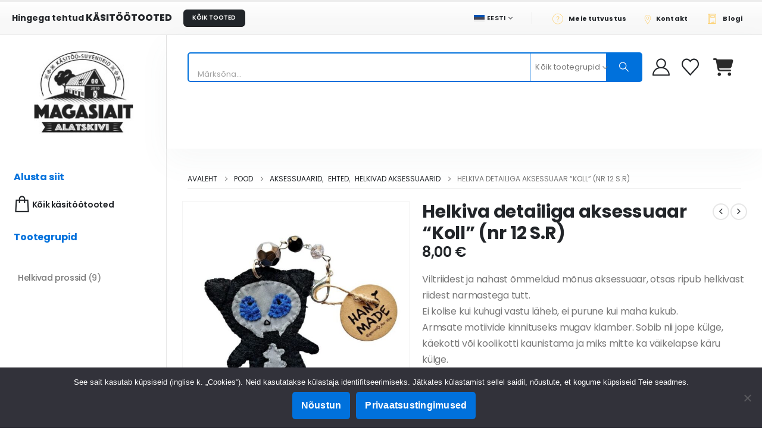

--- FILE ---
content_type: text/html; charset=UTF-8
request_url: https://magasiait.ee/toode/helkiva-detailiga-aksessuaar-koll-nr-12-s-r/
body_size: 54124
content:
	<!DOCTYPE html>
	<html class=""  dir="ltr" lang="et" prefix="og: https://ogp.me/ns#">
	<head>
		<meta http-equiv="X-UA-Compatible" content="IE=edge" />
		<meta http-equiv="Content-Type" content="text/html; charset=UTF-8" /><script type="text/javascript">(window.NREUM||(NREUM={})).init={privacy:{cookies_enabled:true},ajax:{deny_list:["bam.eu01.nr-data.net"]},feature_flags:["soft_nav"],distributed_tracing:{enabled:true}};(window.NREUM||(NREUM={})).loader_config={agentID:"538774461",accountID:"7248024",trustKey:"7248024",xpid:"UwQDWVZRDBAEXFBTBwEFVlQ=",licenseKey:"NRJS-3016b457fc849fdbf81",applicationID:"481100200",browserID:"538774461"};;/*! For license information please see nr-loader-spa-1.308.0.min.js.LICENSE.txt */
(()=>{var e,t,r={384:(e,t,r)=>{"use strict";r.d(t,{NT:()=>a,US:()=>u,Zm:()=>o,bQ:()=>d,dV:()=>c,pV:()=>l});var n=r(6154),i=r(1863),s=r(1910);const a={beacon:"bam.nr-data.net",errorBeacon:"bam.nr-data.net"};function o(){return n.gm.NREUM||(n.gm.NREUM={}),void 0===n.gm.newrelic&&(n.gm.newrelic=n.gm.NREUM),n.gm.NREUM}function c(){let e=o();return e.o||(e.o={ST:n.gm.setTimeout,SI:n.gm.setImmediate||n.gm.setInterval,CT:n.gm.clearTimeout,XHR:n.gm.XMLHttpRequest,REQ:n.gm.Request,EV:n.gm.Event,PR:n.gm.Promise,MO:n.gm.MutationObserver,FETCH:n.gm.fetch,WS:n.gm.WebSocket},(0,s.i)(...Object.values(e.o))),e}function d(e,t){let r=o();r.initializedAgents??={},t.initializedAt={ms:(0,i.t)(),date:new Date},r.initializedAgents[e]=t}function u(e,t){o()[e]=t}function l(){return function(){let e=o();const t=e.info||{};e.info={beacon:a.beacon,errorBeacon:a.errorBeacon,...t}}(),function(){let e=o();const t=e.init||{};e.init={...t}}(),c(),function(){let e=o();const t=e.loader_config||{};e.loader_config={...t}}(),o()}},782:(e,t,r)=>{"use strict";r.d(t,{T:()=>n});const n=r(860).K7.pageViewTiming},860:(e,t,r)=>{"use strict";r.d(t,{$J:()=>u,K7:()=>c,P3:()=>d,XX:()=>i,Yy:()=>o,df:()=>s,qY:()=>n,v4:()=>a});const n="events",i="jserrors",s="browser/blobs",a="rum",o="browser/logs",c={ajax:"ajax",genericEvents:"generic_events",jserrors:i,logging:"logging",metrics:"metrics",pageAction:"page_action",pageViewEvent:"page_view_event",pageViewTiming:"page_view_timing",sessionReplay:"session_replay",sessionTrace:"session_trace",softNav:"soft_navigations",spa:"spa"},d={[c.pageViewEvent]:1,[c.pageViewTiming]:2,[c.metrics]:3,[c.jserrors]:4,[c.spa]:5,[c.ajax]:6,[c.sessionTrace]:7,[c.softNav]:8,[c.sessionReplay]:9,[c.logging]:10,[c.genericEvents]:11},u={[c.pageViewEvent]:a,[c.pageViewTiming]:n,[c.ajax]:n,[c.spa]:n,[c.softNav]:n,[c.metrics]:i,[c.jserrors]:i,[c.sessionTrace]:s,[c.sessionReplay]:s,[c.logging]:o,[c.genericEvents]:"ins"}},944:(e,t,r)=>{"use strict";r.d(t,{R:()=>i});var n=r(3241);function i(e,t){"function"==typeof console.debug&&(console.debug("New Relic Warning: https://github.com/newrelic/newrelic-browser-agent/blob/main/docs/warning-codes.md#".concat(e),t),(0,n.W)({agentIdentifier:null,drained:null,type:"data",name:"warn",feature:"warn",data:{code:e,secondary:t}}))}},993:(e,t,r)=>{"use strict";r.d(t,{A$:()=>s,ET:()=>a,TZ:()=>o,p_:()=>i});var n=r(860);const i={ERROR:"ERROR",WARN:"WARN",INFO:"INFO",DEBUG:"DEBUG",TRACE:"TRACE"},s={OFF:0,ERROR:1,WARN:2,INFO:3,DEBUG:4,TRACE:5},a="log",o=n.K7.logging},1541:(e,t,r)=>{"use strict";r.d(t,{U:()=>i,f:()=>n});const n={MFE:"MFE",BA:"BA"};function i(e,t){if(2!==t?.harvestEndpointVersion)return{};const r=t.agentRef.runtime.appMetadata.agents[0].entityGuid;return e?{"source.id":e.id,"source.name":e.name,"source.type":e.type,"parent.id":e.parent?.id||r,"parent.type":e.parent?.type||n.BA}:{"entity.guid":r,appId:t.agentRef.info.applicationID}}},1687:(e,t,r)=>{"use strict";r.d(t,{Ak:()=>d,Ze:()=>h,x3:()=>u});var n=r(3241),i=r(7836),s=r(3606),a=r(860),o=r(2646);const c={};function d(e,t){const r={staged:!1,priority:a.P3[t]||0};l(e),c[e].get(t)||c[e].set(t,r)}function u(e,t){e&&c[e]&&(c[e].get(t)&&c[e].delete(t),p(e,t,!1),c[e].size&&f(e))}function l(e){if(!e)throw new Error("agentIdentifier required");c[e]||(c[e]=new Map)}function h(e="",t="feature",r=!1){if(l(e),!e||!c[e].get(t)||r)return p(e,t);c[e].get(t).staged=!0,f(e)}function f(e){const t=Array.from(c[e]);t.every(([e,t])=>t.staged)&&(t.sort((e,t)=>e[1].priority-t[1].priority),t.forEach(([t])=>{c[e].delete(t),p(e,t)}))}function p(e,t,r=!0){const a=e?i.ee.get(e):i.ee,c=s.i.handlers;if(!a.aborted&&a.backlog&&c){if((0,n.W)({agentIdentifier:e,type:"lifecycle",name:"drain",feature:t}),r){const e=a.backlog[t],r=c[t];if(r){for(let t=0;e&&t<e.length;++t)g(e[t],r);Object.entries(r).forEach(([e,t])=>{Object.values(t||{}).forEach(t=>{t[0]?.on&&t[0]?.context()instanceof o.y&&t[0].on(e,t[1])})})}}a.isolatedBacklog||delete c[t],a.backlog[t]=null,a.emit("drain-"+t,[])}}function g(e,t){var r=e[1];Object.values(t[r]||{}).forEach(t=>{var r=e[0];if(t[0]===r){var n=t[1],i=e[3],s=e[2];n.apply(i,s)}})}},1738:(e,t,r)=>{"use strict";r.d(t,{U:()=>f,Y:()=>h});var n=r(3241),i=r(9908),s=r(1863),a=r(944),o=r(5701),c=r(3969),d=r(8362),u=r(860),l=r(4261);function h(e,t,r,s){const h=s||r;!h||h[e]&&h[e]!==d.d.prototype[e]||(h[e]=function(){(0,i.p)(c.xV,["API/"+e+"/called"],void 0,u.K7.metrics,r.ee),(0,n.W)({agentIdentifier:r.agentIdentifier,drained:!!o.B?.[r.agentIdentifier],type:"data",name:"api",feature:l.Pl+e,data:{}});try{return t.apply(this,arguments)}catch(e){(0,a.R)(23,e)}})}function f(e,t,r,n,a){const o=e.info;null===r?delete o.jsAttributes[t]:o.jsAttributes[t]=r,(a||null===r)&&(0,i.p)(l.Pl+n,[(0,s.t)(),t,r],void 0,"session",e.ee)}},1741:(e,t,r)=>{"use strict";r.d(t,{W:()=>s});var n=r(944),i=r(4261);class s{#e(e,...t){if(this[e]!==s.prototype[e])return this[e](...t);(0,n.R)(35,e)}addPageAction(e,t){return this.#e(i.hG,e,t)}register(e){return this.#e(i.eY,e)}recordCustomEvent(e,t){return this.#e(i.fF,e,t)}setPageViewName(e,t){return this.#e(i.Fw,e,t)}setCustomAttribute(e,t,r){return this.#e(i.cD,e,t,r)}noticeError(e,t){return this.#e(i.o5,e,t)}setUserId(e,t=!1){return this.#e(i.Dl,e,t)}setApplicationVersion(e){return this.#e(i.nb,e)}setErrorHandler(e){return this.#e(i.bt,e)}addRelease(e,t){return this.#e(i.k6,e,t)}log(e,t){return this.#e(i.$9,e,t)}start(){return this.#e(i.d3)}finished(e){return this.#e(i.BL,e)}recordReplay(){return this.#e(i.CH)}pauseReplay(){return this.#e(i.Tb)}addToTrace(e){return this.#e(i.U2,e)}setCurrentRouteName(e){return this.#e(i.PA,e)}interaction(e){return this.#e(i.dT,e)}wrapLogger(e,t,r){return this.#e(i.Wb,e,t,r)}measure(e,t){return this.#e(i.V1,e,t)}consent(e){return this.#e(i.Pv,e)}}},1863:(e,t,r)=>{"use strict";function n(){return Math.floor(performance.now())}r.d(t,{t:()=>n})},1910:(e,t,r)=>{"use strict";r.d(t,{i:()=>s});var n=r(944);const i=new Map;function s(...e){return e.every(e=>{if(i.has(e))return i.get(e);const t="function"==typeof e?e.toString():"",r=t.includes("[native code]"),s=t.includes("nrWrapper");return r||s||(0,n.R)(64,e?.name||t),i.set(e,r),r})}},2555:(e,t,r)=>{"use strict";r.d(t,{D:()=>o,f:()=>a});var n=r(384),i=r(8122);const s={beacon:n.NT.beacon,errorBeacon:n.NT.errorBeacon,licenseKey:void 0,applicationID:void 0,sa:void 0,queueTime:void 0,applicationTime:void 0,ttGuid:void 0,user:void 0,account:void 0,product:void 0,extra:void 0,jsAttributes:{},userAttributes:void 0,atts:void 0,transactionName:void 0,tNamePlain:void 0};function a(e){try{return!!e.licenseKey&&!!e.errorBeacon&&!!e.applicationID}catch(e){return!1}}const o=e=>(0,i.a)(e,s)},2614:(e,t,r)=>{"use strict";r.d(t,{BB:()=>a,H3:()=>n,g:()=>d,iL:()=>c,tS:()=>o,uh:()=>i,wk:()=>s});const n="NRBA",i="SESSION",s=144e5,a=18e5,o={STARTED:"session-started",PAUSE:"session-pause",RESET:"session-reset",RESUME:"session-resume",UPDATE:"session-update"},c={SAME_TAB:"same-tab",CROSS_TAB:"cross-tab"},d={OFF:0,FULL:1,ERROR:2}},2646:(e,t,r)=>{"use strict";r.d(t,{y:()=>n});class n{constructor(e){this.contextId=e}}},2843:(e,t,r)=>{"use strict";r.d(t,{G:()=>s,u:()=>i});var n=r(3878);function i(e,t=!1,r,i){(0,n.DD)("visibilitychange",function(){if(t)return void("hidden"===document.visibilityState&&e());e(document.visibilityState)},r,i)}function s(e,t,r){(0,n.sp)("pagehide",e,t,r)}},3241:(e,t,r)=>{"use strict";r.d(t,{W:()=>s});var n=r(6154);const i="newrelic";function s(e={}){try{n.gm.dispatchEvent(new CustomEvent(i,{detail:e}))}catch(e){}}},3304:(e,t,r)=>{"use strict";r.d(t,{A:()=>s});var n=r(7836);const i=()=>{const e=new WeakSet;return(t,r)=>{if("object"==typeof r&&null!==r){if(e.has(r))return;e.add(r)}return r}};function s(e){try{return JSON.stringify(e,i())??""}catch(e){try{n.ee.emit("internal-error",[e])}catch(e){}return""}}},3333:(e,t,r)=>{"use strict";r.d(t,{$v:()=>u,TZ:()=>n,Xh:()=>c,Zp:()=>i,kd:()=>d,mq:()=>o,nf:()=>a,qN:()=>s});const n=r(860).K7.genericEvents,i=["auxclick","click","copy","keydown","paste","scrollend"],s=["focus","blur"],a=4,o=1e3,c=2e3,d=["PageAction","UserAction","BrowserPerformance"],u={RESOURCES:"experimental.resources",REGISTER:"register"}},3434:(e,t,r)=>{"use strict";r.d(t,{Jt:()=>s,YM:()=>d});var n=r(7836),i=r(5607);const s="nr@original:".concat(i.W),a=50;var o=Object.prototype.hasOwnProperty,c=!1;function d(e,t){return e||(e=n.ee),r.inPlace=function(e,t,n,i,s){n||(n="");const a="-"===n.charAt(0);for(let o=0;o<t.length;o++){const c=t[o],d=e[c];l(d)||(e[c]=r(d,a?c+n:n,i,c,s))}},r.flag=s,r;function r(t,r,n,c,d){return l(t)?t:(r||(r=""),nrWrapper[s]=t,function(e,t,r){if(Object.defineProperty&&Object.keys)try{return Object.keys(e).forEach(function(r){Object.defineProperty(t,r,{get:function(){return e[r]},set:function(t){return e[r]=t,t}})}),t}catch(e){u([e],r)}for(var n in e)o.call(e,n)&&(t[n]=e[n])}(t,nrWrapper,e),nrWrapper);function nrWrapper(){var s,o,l,h;let f;try{o=this,s=[...arguments],l="function"==typeof n?n(s,o):n||{}}catch(t){u([t,"",[s,o,c],l],e)}i(r+"start",[s,o,c],l,d);const p=performance.now();let g;try{return h=t.apply(o,s),g=performance.now(),h}catch(e){throw g=performance.now(),i(r+"err",[s,o,e],l,d),f=e,f}finally{const e=g-p,t={start:p,end:g,duration:e,isLongTask:e>=a,methodName:c,thrownError:f};t.isLongTask&&i("long-task",[t,o],l,d),i(r+"end",[s,o,h],l,d)}}}function i(r,n,i,s){if(!c||t){var a=c;c=!0;try{e.emit(r,n,i,t,s)}catch(t){u([t,r,n,i],e)}c=a}}}function u(e,t){t||(t=n.ee);try{t.emit("internal-error",e)}catch(e){}}function l(e){return!(e&&"function"==typeof e&&e.apply&&!e[s])}},3606:(e,t,r)=>{"use strict";r.d(t,{i:()=>s});var n=r(9908);s.on=a;var i=s.handlers={};function s(e,t,r,s){a(s||n.d,i,e,t,r)}function a(e,t,r,i,s){s||(s="feature"),e||(e=n.d);var a=t[s]=t[s]||{};(a[r]=a[r]||[]).push([e,i])}},3738:(e,t,r)=>{"use strict";r.d(t,{He:()=>i,Kp:()=>o,Lc:()=>d,Rz:()=>u,TZ:()=>n,bD:()=>s,d3:()=>a,jx:()=>l,sl:()=>h,uP:()=>c});const n=r(860).K7.sessionTrace,i="bstResource",s="resource",a="-start",o="-end",c="fn"+a,d="fn"+o,u="pushState",l=1e3,h=3e4},3785:(e,t,r)=>{"use strict";r.d(t,{R:()=>c,b:()=>d});var n=r(9908),i=r(1863),s=r(860),a=r(3969),o=r(993);function c(e,t,r={},c=o.p_.INFO,d=!0,u,l=(0,i.t)()){(0,n.p)(a.xV,["API/logging/".concat(c.toLowerCase(),"/called")],void 0,s.K7.metrics,e),(0,n.p)(o.ET,[l,t,r,c,d,u],void 0,s.K7.logging,e)}function d(e){return"string"==typeof e&&Object.values(o.p_).some(t=>t===e.toUpperCase().trim())}},3878:(e,t,r)=>{"use strict";function n(e,t){return{capture:e,passive:!1,signal:t}}function i(e,t,r=!1,i){window.addEventListener(e,t,n(r,i))}function s(e,t,r=!1,i){document.addEventListener(e,t,n(r,i))}r.d(t,{DD:()=>s,jT:()=>n,sp:()=>i})},3962:(e,t,r)=>{"use strict";r.d(t,{AM:()=>a,O2:()=>l,OV:()=>s,Qu:()=>h,TZ:()=>c,ih:()=>f,pP:()=>o,t1:()=>u,tC:()=>i,wD:()=>d});var n=r(860);const i=["click","keydown","submit"],s="popstate",a="api",o="initialPageLoad",c=n.K7.softNav,d=5e3,u=500,l={INITIAL_PAGE_LOAD:"",ROUTE_CHANGE:1,UNSPECIFIED:2},h={INTERACTION:1,AJAX:2,CUSTOM_END:3,CUSTOM_TRACER:4},f={IP:"in progress",PF:"pending finish",FIN:"finished",CAN:"cancelled"}},3969:(e,t,r)=>{"use strict";r.d(t,{TZ:()=>n,XG:()=>o,rs:()=>i,xV:()=>a,z_:()=>s});const n=r(860).K7.metrics,i="sm",s="cm",a="storeSupportabilityMetrics",o="storeEventMetrics"},4234:(e,t,r)=>{"use strict";r.d(t,{W:()=>s});var n=r(7836),i=r(1687);class s{constructor(e,t){this.agentIdentifier=e,this.ee=n.ee.get(e),this.featureName=t,this.blocked=!1}deregisterDrain(){(0,i.x3)(this.agentIdentifier,this.featureName)}}},4261:(e,t,r)=>{"use strict";r.d(t,{$9:()=>u,BL:()=>c,CH:()=>p,Dl:()=>R,Fw:()=>w,PA:()=>v,Pl:()=>n,Pv:()=>A,Tb:()=>h,U2:()=>a,V1:()=>E,Wb:()=>T,bt:()=>y,cD:()=>b,d3:()=>x,dT:()=>d,eY:()=>g,fF:()=>f,hG:()=>s,hw:()=>i,k6:()=>o,nb:()=>m,o5:()=>l});const n="api-",i=n+"ixn-",s="addPageAction",a="addToTrace",o="addRelease",c="finished",d="interaction",u="log",l="noticeError",h="pauseReplay",f="recordCustomEvent",p="recordReplay",g="register",m="setApplicationVersion",v="setCurrentRouteName",b="setCustomAttribute",y="setErrorHandler",w="setPageViewName",R="setUserId",x="start",T="wrapLogger",E="measure",A="consent"},5205:(e,t,r)=>{"use strict";r.d(t,{j:()=>S});var n=r(384),i=r(1741);var s=r(2555),a=r(3333);const o=e=>{if(!e||"string"!=typeof e)return!1;try{document.createDocumentFragment().querySelector(e)}catch{return!1}return!0};var c=r(2614),d=r(944),u=r(8122);const l="[data-nr-mask]",h=e=>(0,u.a)(e,(()=>{const e={feature_flags:[],experimental:{allow_registered_children:!1,resources:!1},mask_selector:"*",block_selector:"[data-nr-block]",mask_input_options:{color:!1,date:!1,"datetime-local":!1,email:!1,month:!1,number:!1,range:!1,search:!1,tel:!1,text:!1,time:!1,url:!1,week:!1,textarea:!1,select:!1,password:!0}};return{ajax:{deny_list:void 0,block_internal:!0,enabled:!0,autoStart:!0},api:{get allow_registered_children(){return e.feature_flags.includes(a.$v.REGISTER)||e.experimental.allow_registered_children},set allow_registered_children(t){e.experimental.allow_registered_children=t},duplicate_registered_data:!1},browser_consent_mode:{enabled:!1},distributed_tracing:{enabled:void 0,exclude_newrelic_header:void 0,cors_use_newrelic_header:void 0,cors_use_tracecontext_headers:void 0,allowed_origins:void 0},get feature_flags(){return e.feature_flags},set feature_flags(t){e.feature_flags=t},generic_events:{enabled:!0,autoStart:!0},harvest:{interval:30},jserrors:{enabled:!0,autoStart:!0},logging:{enabled:!0,autoStart:!0},metrics:{enabled:!0,autoStart:!0},obfuscate:void 0,page_action:{enabled:!0},page_view_event:{enabled:!0,autoStart:!0},page_view_timing:{enabled:!0,autoStart:!0},performance:{capture_marks:!1,capture_measures:!1,capture_detail:!0,resources:{get enabled(){return e.feature_flags.includes(a.$v.RESOURCES)||e.experimental.resources},set enabled(t){e.experimental.resources=t},asset_types:[],first_party_domains:[],ignore_newrelic:!0}},privacy:{cookies_enabled:!0},proxy:{assets:void 0,beacon:void 0},session:{expiresMs:c.wk,inactiveMs:c.BB},session_replay:{autoStart:!0,enabled:!1,preload:!1,sampling_rate:10,error_sampling_rate:100,collect_fonts:!1,inline_images:!1,fix_stylesheets:!0,mask_all_inputs:!0,get mask_text_selector(){return e.mask_selector},set mask_text_selector(t){o(t)?e.mask_selector="".concat(t,",").concat(l):""===t||null===t?e.mask_selector=l:(0,d.R)(5,t)},get block_class(){return"nr-block"},get ignore_class(){return"nr-ignore"},get mask_text_class(){return"nr-mask"},get block_selector(){return e.block_selector},set block_selector(t){o(t)?e.block_selector+=",".concat(t):""!==t&&(0,d.R)(6,t)},get mask_input_options(){return e.mask_input_options},set mask_input_options(t){t&&"object"==typeof t?e.mask_input_options={...t,password:!0}:(0,d.R)(7,t)}},session_trace:{enabled:!0,autoStart:!0},soft_navigations:{enabled:!0,autoStart:!0},spa:{enabled:!0,autoStart:!0},ssl:void 0,user_actions:{enabled:!0,elementAttributes:["id","className","tagName","type"]}}})());var f=r(6154),p=r(9324);let g=0;const m={buildEnv:p.F3,distMethod:p.Xs,version:p.xv,originTime:f.WN},v={consented:!1},b={appMetadata:{},get consented(){return this.session?.state?.consent||v.consented},set consented(e){v.consented=e},customTransaction:void 0,denyList:void 0,disabled:!1,harvester:void 0,isolatedBacklog:!1,isRecording:!1,loaderType:void 0,maxBytes:3e4,obfuscator:void 0,onerror:void 0,ptid:void 0,releaseIds:{},session:void 0,timeKeeper:void 0,registeredEntities:[],jsAttributesMetadata:{bytes:0},get harvestCount(){return++g}},y=e=>{const t=(0,u.a)(e,b),r=Object.keys(m).reduce((e,t)=>(e[t]={value:m[t],writable:!1,configurable:!0,enumerable:!0},e),{});return Object.defineProperties(t,r)};var w=r(5701);const R=e=>{const t=e.startsWith("http");e+="/",r.p=t?e:"https://"+e};var x=r(7836),T=r(3241);const E={accountID:void 0,trustKey:void 0,agentID:void 0,licenseKey:void 0,applicationID:void 0,xpid:void 0},A=e=>(0,u.a)(e,E),_=new Set;function S(e,t={},r,a){let{init:o,info:c,loader_config:d,runtime:u={},exposed:l=!0}=t;if(!c){const e=(0,n.pV)();o=e.init,c=e.info,d=e.loader_config}e.init=h(o||{}),e.loader_config=A(d||{}),c.jsAttributes??={},f.bv&&(c.jsAttributes.isWorker=!0),e.info=(0,s.D)(c);const p=e.init,g=[c.beacon,c.errorBeacon];_.has(e.agentIdentifier)||(p.proxy.assets&&(R(p.proxy.assets),g.push(p.proxy.assets)),p.proxy.beacon&&g.push(p.proxy.beacon),e.beacons=[...g],function(e){const t=(0,n.pV)();Object.getOwnPropertyNames(i.W.prototype).forEach(r=>{const n=i.W.prototype[r];if("function"!=typeof n||"constructor"===n)return;let s=t[r];e[r]&&!1!==e.exposed&&"micro-agent"!==e.runtime?.loaderType&&(t[r]=(...t)=>{const n=e[r](...t);return s?s(...t):n})})}(e),(0,n.US)("activatedFeatures",w.B)),u.denyList=[...p.ajax.deny_list||[],...p.ajax.block_internal?g:[]],u.ptid=e.agentIdentifier,u.loaderType=r,e.runtime=y(u),_.has(e.agentIdentifier)||(e.ee=x.ee.get(e.agentIdentifier),e.exposed=l,(0,T.W)({agentIdentifier:e.agentIdentifier,drained:!!w.B?.[e.agentIdentifier],type:"lifecycle",name:"initialize",feature:void 0,data:e.config})),_.add(e.agentIdentifier)}},5270:(e,t,r)=>{"use strict";r.d(t,{Aw:()=>a,SR:()=>s,rF:()=>o});var n=r(384),i=r(7767);function s(e){return!!(0,n.dV)().o.MO&&(0,i.V)(e)&&!0===e?.session_trace.enabled}function a(e){return!0===e?.session_replay.preload&&s(e)}function o(e,t){try{if("string"==typeof t?.type){if("password"===t.type.toLowerCase())return"*".repeat(e?.length||0);if(void 0!==t?.dataset?.nrUnmask||t?.classList?.contains("nr-unmask"))return e}}catch(e){}return"string"==typeof e?e.replace(/[\S]/g,"*"):"*".repeat(e?.length||0)}},5289:(e,t,r)=>{"use strict";r.d(t,{GG:()=>a,Qr:()=>c,sB:()=>o});var n=r(3878),i=r(6389);function s(){return"undefined"==typeof document||"complete"===document.readyState}function a(e,t){if(s())return e();const r=(0,i.J)(e),a=setInterval(()=>{s()&&(clearInterval(a),r())},500);(0,n.sp)("load",r,t)}function o(e){if(s())return e();(0,n.DD)("DOMContentLoaded",e)}function c(e){if(s())return e();(0,n.sp)("popstate",e)}},5607:(e,t,r)=>{"use strict";r.d(t,{W:()=>n});const n=(0,r(9566).bz)()},5701:(e,t,r)=>{"use strict";r.d(t,{B:()=>s,t:()=>a});var n=r(3241);const i=new Set,s={};function a(e,t){const r=t.agentIdentifier;s[r]??={},e&&"object"==typeof e&&(i.has(r)||(t.ee.emit("rumresp",[e]),s[r]=e,i.add(r),(0,n.W)({agentIdentifier:r,loaded:!0,drained:!0,type:"lifecycle",name:"load",feature:void 0,data:e})))}},6154:(e,t,r)=>{"use strict";r.d(t,{OF:()=>d,RI:()=>i,WN:()=>h,bv:()=>s,eN:()=>f,gm:()=>a,lR:()=>l,m:()=>c,mw:()=>o,sb:()=>u});var n=r(1863);const i="undefined"!=typeof window&&!!window.document,s="undefined"!=typeof WorkerGlobalScope&&("undefined"!=typeof self&&self instanceof WorkerGlobalScope&&self.navigator instanceof WorkerNavigator||"undefined"!=typeof globalThis&&globalThis instanceof WorkerGlobalScope&&globalThis.navigator instanceof WorkerNavigator),a=i?window:"undefined"!=typeof WorkerGlobalScope&&("undefined"!=typeof self&&self instanceof WorkerGlobalScope&&self||"undefined"!=typeof globalThis&&globalThis instanceof WorkerGlobalScope&&globalThis),o=Boolean("hidden"===a?.document?.visibilityState),c=""+a?.location,d=/iPad|iPhone|iPod/.test(a.navigator?.userAgent),u=d&&"undefined"==typeof SharedWorker,l=(()=>{const e=a.navigator?.userAgent?.match(/Firefox[/\s](\d+\.\d+)/);return Array.isArray(e)&&e.length>=2?+e[1]:0})(),h=Date.now()-(0,n.t)(),f=()=>"undefined"!=typeof PerformanceNavigationTiming&&a?.performance?.getEntriesByType("navigation")?.[0]?.responseStart},6344:(e,t,r)=>{"use strict";r.d(t,{BB:()=>u,Qb:()=>l,TZ:()=>i,Ug:()=>a,Vh:()=>s,_s:()=>o,bc:()=>d,yP:()=>c});var n=r(2614);const i=r(860).K7.sessionReplay,s="errorDuringReplay",a=.12,o={DomContentLoaded:0,Load:1,FullSnapshot:2,IncrementalSnapshot:3,Meta:4,Custom:5},c={[n.g.ERROR]:15e3,[n.g.FULL]:3e5,[n.g.OFF]:0},d={RESET:{message:"Session was reset",sm:"Reset"},IMPORT:{message:"Recorder failed to import",sm:"Import"},TOO_MANY:{message:"429: Too Many Requests",sm:"Too-Many"},TOO_BIG:{message:"Payload was too large",sm:"Too-Big"},CROSS_TAB:{message:"Session Entity was set to OFF on another tab",sm:"Cross-Tab"},ENTITLEMENTS:{message:"Session Replay is not allowed and will not be started",sm:"Entitlement"}},u=5e3,l={API:"api",RESUME:"resume",SWITCH_TO_FULL:"switchToFull",INITIALIZE:"initialize",PRELOAD:"preload"}},6389:(e,t,r)=>{"use strict";function n(e,t=500,r={}){const n=r?.leading||!1;let i;return(...r)=>{n&&void 0===i&&(e.apply(this,r),i=setTimeout(()=>{i=clearTimeout(i)},t)),n||(clearTimeout(i),i=setTimeout(()=>{e.apply(this,r)},t))}}function i(e){let t=!1;return(...r)=>{t||(t=!0,e.apply(this,r))}}r.d(t,{J:()=>i,s:()=>n})},6630:(e,t,r)=>{"use strict";r.d(t,{T:()=>n});const n=r(860).K7.pageViewEvent},6774:(e,t,r)=>{"use strict";r.d(t,{T:()=>n});const n=r(860).K7.jserrors},7295:(e,t,r)=>{"use strict";r.d(t,{Xv:()=>a,gX:()=>i,iW:()=>s});var n=[];function i(e){if(!e||s(e))return!1;if(0===n.length)return!0;if("*"===n[0].hostname)return!1;for(var t=0;t<n.length;t++){var r=n[t];if(r.hostname.test(e.hostname)&&r.pathname.test(e.pathname))return!1}return!0}function s(e){return void 0===e.hostname}function a(e){if(n=[],e&&e.length)for(var t=0;t<e.length;t++){let r=e[t];if(!r)continue;if("*"===r)return void(n=[{hostname:"*"}]);0===r.indexOf("http://")?r=r.substring(7):0===r.indexOf("https://")&&(r=r.substring(8));const i=r.indexOf("/");let s,a;i>0?(s=r.substring(0,i),a=r.substring(i)):(s=r,a="*");let[c]=s.split(":");n.push({hostname:o(c),pathname:o(a,!0)})}}function o(e,t=!1){const r=e.replace(/[.+?^${}()|[\]\\]/g,e=>"\\"+e).replace(/\*/g,".*?");return new RegExp((t?"^":"")+r+"$")}},7485:(e,t,r)=>{"use strict";r.d(t,{D:()=>i});var n=r(6154);function i(e){if(0===(e||"").indexOf("data:"))return{protocol:"data"};try{const t=new URL(e,location.href),r={port:t.port,hostname:t.hostname,pathname:t.pathname,search:t.search,protocol:t.protocol.slice(0,t.protocol.indexOf(":")),sameOrigin:t.protocol===n.gm?.location?.protocol&&t.host===n.gm?.location?.host};return r.port&&""!==r.port||("http:"===t.protocol&&(r.port="80"),"https:"===t.protocol&&(r.port="443")),r.pathname&&""!==r.pathname?r.pathname.startsWith("/")||(r.pathname="/".concat(r.pathname)):r.pathname="/",r}catch(e){return{}}}},7699:(e,t,r)=>{"use strict";r.d(t,{It:()=>s,KC:()=>o,No:()=>i,qh:()=>a});var n=r(860);const i=16e3,s=1e6,a="SESSION_ERROR",o={[n.K7.logging]:!0,[n.K7.genericEvents]:!1,[n.K7.jserrors]:!1,[n.K7.ajax]:!1}},7767:(e,t,r)=>{"use strict";r.d(t,{V:()=>i});var n=r(6154);const i=e=>n.RI&&!0===e?.privacy.cookies_enabled},7836:(e,t,r)=>{"use strict";r.d(t,{P:()=>o,ee:()=>c});var n=r(384),i=r(8990),s=r(2646),a=r(5607);const o="nr@context:".concat(a.W),c=function e(t,r){var n={},a={},u={},l=!1;try{l=16===r.length&&d.initializedAgents?.[r]?.runtime.isolatedBacklog}catch(e){}var h={on:p,addEventListener:p,removeEventListener:function(e,t){var r=n[e];if(!r)return;for(var i=0;i<r.length;i++)r[i]===t&&r.splice(i,1)},emit:function(e,r,n,i,s){!1!==s&&(s=!0);if(c.aborted&&!i)return;t&&s&&t.emit(e,r,n);var o=f(n);g(e).forEach(e=>{e.apply(o,r)});var d=v()[a[e]];d&&d.push([h,e,r,o]);return o},get:m,listeners:g,context:f,buffer:function(e,t){const r=v();if(t=t||"feature",h.aborted)return;Object.entries(e||{}).forEach(([e,n])=>{a[n]=t,t in r||(r[t]=[])})},abort:function(){h._aborted=!0,Object.keys(h.backlog).forEach(e=>{delete h.backlog[e]})},isBuffering:function(e){return!!v()[a[e]]},debugId:r,backlog:l?{}:t&&"object"==typeof t.backlog?t.backlog:{},isolatedBacklog:l};return Object.defineProperty(h,"aborted",{get:()=>{let e=h._aborted||!1;return e||(t&&(e=t.aborted),e)}}),h;function f(e){return e&&e instanceof s.y?e:e?(0,i.I)(e,o,()=>new s.y(o)):new s.y(o)}function p(e,t){n[e]=g(e).concat(t)}function g(e){return n[e]||[]}function m(t){return u[t]=u[t]||e(h,t)}function v(){return h.backlog}}(void 0,"globalEE"),d=(0,n.Zm)();d.ee||(d.ee=c)},8122:(e,t,r)=>{"use strict";r.d(t,{a:()=>i});var n=r(944);function i(e,t){try{if(!e||"object"!=typeof e)return(0,n.R)(3);if(!t||"object"!=typeof t)return(0,n.R)(4);const r=Object.create(Object.getPrototypeOf(t),Object.getOwnPropertyDescriptors(t)),s=0===Object.keys(r).length?e:r;for(let a in s)if(void 0!==e[a])try{if(null===e[a]){r[a]=null;continue}Array.isArray(e[a])&&Array.isArray(t[a])?r[a]=Array.from(new Set([...e[a],...t[a]])):"object"==typeof e[a]&&"object"==typeof t[a]?r[a]=i(e[a],t[a]):r[a]=e[a]}catch(e){r[a]||(0,n.R)(1,e)}return r}catch(e){(0,n.R)(2,e)}}},8139:(e,t,r)=>{"use strict";r.d(t,{u:()=>h});var n=r(7836),i=r(3434),s=r(8990),a=r(6154);const o={},c=a.gm.XMLHttpRequest,d="addEventListener",u="removeEventListener",l="nr@wrapped:".concat(n.P);function h(e){var t=function(e){return(e||n.ee).get("events")}(e);if(o[t.debugId]++)return t;o[t.debugId]=1;var r=(0,i.YM)(t,!0);function h(e){r.inPlace(e,[d,u],"-",p)}function p(e,t){return e[1]}return"getPrototypeOf"in Object&&(a.RI&&f(document,h),c&&f(c.prototype,h),f(a.gm,h)),t.on(d+"-start",function(e,t){var n=e[1];if(null!==n&&("function"==typeof n||"object"==typeof n)&&"newrelic"!==e[0]){var i=(0,s.I)(n,l,function(){var e={object:function(){if("function"!=typeof n.handleEvent)return;return n.handleEvent.apply(n,arguments)},function:n}[typeof n];return e?r(e,"fn-",null,e.name||"anonymous"):n});this.wrapped=e[1]=i}}),t.on(u+"-start",function(e){e[1]=this.wrapped||e[1]}),t}function f(e,t,...r){let n=e;for(;"object"==typeof n&&!Object.prototype.hasOwnProperty.call(n,d);)n=Object.getPrototypeOf(n);n&&t(n,...r)}},8362:(e,t,r)=>{"use strict";r.d(t,{d:()=>s});var n=r(9566),i=r(1741);class s extends i.W{agentIdentifier=(0,n.LA)(16)}},8374:(e,t,r)=>{r.nc=(()=>{try{return document?.currentScript?.nonce}catch(e){}return""})()},8990:(e,t,r)=>{"use strict";r.d(t,{I:()=>i});var n=Object.prototype.hasOwnProperty;function i(e,t,r){if(n.call(e,t))return e[t];var i=r();if(Object.defineProperty&&Object.keys)try{return Object.defineProperty(e,t,{value:i,writable:!0,enumerable:!1}),i}catch(e){}return e[t]=i,i}},9119:(e,t,r)=>{"use strict";r.d(t,{L:()=>s});var n=/([^?#]*)[^#]*(#[^?]*|$).*/,i=/([^?#]*)().*/;function s(e,t){return e?e.replace(t?n:i,"$1$2"):e}},9300:(e,t,r)=>{"use strict";r.d(t,{T:()=>n});const n=r(860).K7.ajax},9324:(e,t,r)=>{"use strict";r.d(t,{AJ:()=>a,F3:()=>i,Xs:()=>s,Yq:()=>o,xv:()=>n});const n="1.308.0",i="PROD",s="CDN",a="@newrelic/rrweb",o="1.0.1"},9566:(e,t,r)=>{"use strict";r.d(t,{LA:()=>o,ZF:()=>c,bz:()=>a,el:()=>d});var n=r(6154);const i="xxxxxxxx-xxxx-4xxx-yxxx-xxxxxxxxxxxx";function s(e,t){return e?15&e[t]:16*Math.random()|0}function a(){const e=n.gm?.crypto||n.gm?.msCrypto;let t,r=0;return e&&e.getRandomValues&&(t=e.getRandomValues(new Uint8Array(30))),i.split("").map(e=>"x"===e?s(t,r++).toString(16):"y"===e?(3&s()|8).toString(16):e).join("")}function o(e){const t=n.gm?.crypto||n.gm?.msCrypto;let r,i=0;t&&t.getRandomValues&&(r=t.getRandomValues(new Uint8Array(e)));const a=[];for(var o=0;o<e;o++)a.push(s(r,i++).toString(16));return a.join("")}function c(){return o(16)}function d(){return o(32)}},9908:(e,t,r)=>{"use strict";r.d(t,{d:()=>n,p:()=>i});var n=r(7836).ee.get("handle");function i(e,t,r,i,s){s?(s.buffer([e],i),s.emit(e,t,r)):(n.buffer([e],i),n.emit(e,t,r))}}},n={};function i(e){var t=n[e];if(void 0!==t)return t.exports;var s=n[e]={exports:{}};return r[e](s,s.exports,i),s.exports}i.m=r,i.d=(e,t)=>{for(var r in t)i.o(t,r)&&!i.o(e,r)&&Object.defineProperty(e,r,{enumerable:!0,get:t[r]})},i.f={},i.e=e=>Promise.all(Object.keys(i.f).reduce((t,r)=>(i.f[r](e,t),t),[])),i.u=e=>({212:"nr-spa-compressor",249:"nr-spa-recorder",478:"nr-spa"}[e]+"-1.308.0.min.js"),i.o=(e,t)=>Object.prototype.hasOwnProperty.call(e,t),e={},t="NRBA-1.308.0.PROD:",i.l=(r,n,s,a)=>{if(e[r])e[r].push(n);else{var o,c;if(void 0!==s)for(var d=document.getElementsByTagName("script"),u=0;u<d.length;u++){var l=d[u];if(l.getAttribute("src")==r||l.getAttribute("data-webpack")==t+s){o=l;break}}if(!o){c=!0;var h={478:"sha512-RSfSVnmHk59T/uIPbdSE0LPeqcEdF4/+XhfJdBuccH5rYMOEZDhFdtnh6X6nJk7hGpzHd9Ujhsy7lZEz/ORYCQ==",249:"sha512-ehJXhmntm85NSqW4MkhfQqmeKFulra3klDyY0OPDUE+sQ3GokHlPh1pmAzuNy//3j4ac6lzIbmXLvGQBMYmrkg==",212:"sha512-B9h4CR46ndKRgMBcK+j67uSR2RCnJfGefU+A7FrgR/k42ovXy5x/MAVFiSvFxuVeEk/pNLgvYGMp1cBSK/G6Fg=="};(o=document.createElement("script")).charset="utf-8",i.nc&&o.setAttribute("nonce",i.nc),o.setAttribute("data-webpack",t+s),o.src=r,0!==o.src.indexOf(window.location.origin+"/")&&(o.crossOrigin="anonymous"),h[a]&&(o.integrity=h[a])}e[r]=[n];var f=(t,n)=>{o.onerror=o.onload=null,clearTimeout(p);var i=e[r];if(delete e[r],o.parentNode&&o.parentNode.removeChild(o),i&&i.forEach(e=>e(n)),t)return t(n)},p=setTimeout(f.bind(null,void 0,{type:"timeout",target:o}),12e4);o.onerror=f.bind(null,o.onerror),o.onload=f.bind(null,o.onload),c&&document.head.appendChild(o)}},i.r=e=>{"undefined"!=typeof Symbol&&Symbol.toStringTag&&Object.defineProperty(e,Symbol.toStringTag,{value:"Module"}),Object.defineProperty(e,"__esModule",{value:!0})},i.p="https://js-agent.newrelic.com/",(()=>{var e={38:0,788:0};i.f.j=(t,r)=>{var n=i.o(e,t)?e[t]:void 0;if(0!==n)if(n)r.push(n[2]);else{var s=new Promise((r,i)=>n=e[t]=[r,i]);r.push(n[2]=s);var a=i.p+i.u(t),o=new Error;i.l(a,r=>{if(i.o(e,t)&&(0!==(n=e[t])&&(e[t]=void 0),n)){var s=r&&("load"===r.type?"missing":r.type),a=r&&r.target&&r.target.src;o.message="Loading chunk "+t+" failed: ("+s+": "+a+")",o.name="ChunkLoadError",o.type=s,o.request=a,n[1](o)}},"chunk-"+t,t)}};var t=(t,r)=>{var n,s,[a,o,c]=r,d=0;if(a.some(t=>0!==e[t])){for(n in o)i.o(o,n)&&(i.m[n]=o[n]);if(c)c(i)}for(t&&t(r);d<a.length;d++)s=a[d],i.o(e,s)&&e[s]&&e[s][0](),e[s]=0},r=self["webpackChunk:NRBA-1.308.0.PROD"]=self["webpackChunk:NRBA-1.308.0.PROD"]||[];r.forEach(t.bind(null,0)),r.push=t.bind(null,r.push.bind(r))})(),(()=>{"use strict";i(8374);var e=i(8362),t=i(860);const r=Object.values(t.K7);var n=i(5205);var s=i(9908),a=i(1863),o=i(4261),c=i(1738);var d=i(1687),u=i(4234),l=i(5289),h=i(6154),f=i(944),p=i(5270),g=i(7767),m=i(6389),v=i(7699);class b extends u.W{constructor(e,t){super(e.agentIdentifier,t),this.agentRef=e,this.abortHandler=void 0,this.featAggregate=void 0,this.loadedSuccessfully=void 0,this.onAggregateImported=new Promise(e=>{this.loadedSuccessfully=e}),this.deferred=Promise.resolve(),!1===e.init[this.featureName].autoStart?this.deferred=new Promise((t,r)=>{this.ee.on("manual-start-all",(0,m.J)(()=>{(0,d.Ak)(e.agentIdentifier,this.featureName),t()}))}):(0,d.Ak)(e.agentIdentifier,t)}importAggregator(e,t,r={}){if(this.featAggregate)return;const n=async()=>{let n;await this.deferred;try{if((0,g.V)(e.init)){const{setupAgentSession:t}=await i.e(478).then(i.bind(i,8766));n=t(e)}}catch(e){(0,f.R)(20,e),this.ee.emit("internal-error",[e]),(0,s.p)(v.qh,[e],void 0,this.featureName,this.ee)}try{if(!this.#t(this.featureName,n,e.init))return(0,d.Ze)(this.agentIdentifier,this.featureName),void this.loadedSuccessfully(!1);const{Aggregate:i}=await t();this.featAggregate=new i(e,r),e.runtime.harvester.initializedAggregates.push(this.featAggregate),this.loadedSuccessfully(!0)}catch(e){(0,f.R)(34,e),this.abortHandler?.(),(0,d.Ze)(this.agentIdentifier,this.featureName,!0),this.loadedSuccessfully(!1),this.ee&&this.ee.abort()}};h.RI?(0,l.GG)(()=>n(),!0):n()}#t(e,r,n){if(this.blocked)return!1;switch(e){case t.K7.sessionReplay:return(0,p.SR)(n)&&!!r;case t.K7.sessionTrace:return!!r;default:return!0}}}var y=i(6630),w=i(2614),R=i(3241);class x extends b{static featureName=y.T;constructor(e){var t;super(e,y.T),this.setupInspectionEvents(e.agentIdentifier),t=e,(0,c.Y)(o.Fw,function(e,r){"string"==typeof e&&("/"!==e.charAt(0)&&(e="/"+e),t.runtime.customTransaction=(r||"http://custom.transaction")+e,(0,s.p)(o.Pl+o.Fw,[(0,a.t)()],void 0,void 0,t.ee))},t),this.importAggregator(e,()=>i.e(478).then(i.bind(i,2467)))}setupInspectionEvents(e){const t=(t,r)=>{t&&(0,R.W)({agentIdentifier:e,timeStamp:t.timeStamp,loaded:"complete"===t.target.readyState,type:"window",name:r,data:t.target.location+""})};(0,l.sB)(e=>{t(e,"DOMContentLoaded")}),(0,l.GG)(e=>{t(e,"load")}),(0,l.Qr)(e=>{t(e,"navigate")}),this.ee.on(w.tS.UPDATE,(t,r)=>{(0,R.W)({agentIdentifier:e,type:"lifecycle",name:"session",data:r})})}}var T=i(384);class E extends e.d{constructor(e){var t;(super(),h.gm)?(this.features={},(0,T.bQ)(this.agentIdentifier,this),this.desiredFeatures=new Set(e.features||[]),this.desiredFeatures.add(x),(0,n.j)(this,e,e.loaderType||"agent"),t=this,(0,c.Y)(o.cD,function(e,r,n=!1){if("string"==typeof e){if(["string","number","boolean"].includes(typeof r)||null===r)return(0,c.U)(t,e,r,o.cD,n);(0,f.R)(40,typeof r)}else(0,f.R)(39,typeof e)},t),function(e){(0,c.Y)(o.Dl,function(t,r=!1){if("string"!=typeof t&&null!==t)return void(0,f.R)(41,typeof t);const n=e.info.jsAttributes["enduser.id"];r&&null!=n&&n!==t?(0,s.p)(o.Pl+"setUserIdAndResetSession",[t],void 0,"session",e.ee):(0,c.U)(e,"enduser.id",t,o.Dl,!0)},e)}(this),function(e){(0,c.Y)(o.nb,function(t){if("string"==typeof t||null===t)return(0,c.U)(e,"application.version",t,o.nb,!1);(0,f.R)(42,typeof t)},e)}(this),function(e){(0,c.Y)(o.d3,function(){e.ee.emit("manual-start-all")},e)}(this),function(e){(0,c.Y)(o.Pv,function(t=!0){if("boolean"==typeof t){if((0,s.p)(o.Pl+o.Pv,[t],void 0,"session",e.ee),e.runtime.consented=t,t){const t=e.features.page_view_event;t.onAggregateImported.then(e=>{const r=t.featAggregate;e&&!r.sentRum&&r.sendRum()})}}else(0,f.R)(65,typeof t)},e)}(this),this.run()):(0,f.R)(21)}get config(){return{info:this.info,init:this.init,loader_config:this.loader_config,runtime:this.runtime}}get api(){return this}run(){try{const e=function(e){const t={};return r.forEach(r=>{t[r]=!!e[r]?.enabled}),t}(this.init),n=[...this.desiredFeatures];n.sort((e,r)=>t.P3[e.featureName]-t.P3[r.featureName]),n.forEach(r=>{if(!e[r.featureName]&&r.featureName!==t.K7.pageViewEvent)return;if(r.featureName===t.K7.spa)return void(0,f.R)(67);const n=function(e){switch(e){case t.K7.ajax:return[t.K7.jserrors];case t.K7.sessionTrace:return[t.K7.ajax,t.K7.pageViewEvent];case t.K7.sessionReplay:return[t.K7.sessionTrace];case t.K7.pageViewTiming:return[t.K7.pageViewEvent];default:return[]}}(r.featureName).filter(e=>!(e in this.features));n.length>0&&(0,f.R)(36,{targetFeature:r.featureName,missingDependencies:n}),this.features[r.featureName]=new r(this)})}catch(e){(0,f.R)(22,e);for(const e in this.features)this.features[e].abortHandler?.();const t=(0,T.Zm)();delete t.initializedAgents[this.agentIdentifier]?.features,delete this.sharedAggregator;return t.ee.get(this.agentIdentifier).abort(),!1}}}var A=i(2843),_=i(782);class S extends b{static featureName=_.T;constructor(e){super(e,_.T),h.RI&&((0,A.u)(()=>(0,s.p)("docHidden",[(0,a.t)()],void 0,_.T,this.ee),!0),(0,A.G)(()=>(0,s.p)("winPagehide",[(0,a.t)()],void 0,_.T,this.ee)),this.importAggregator(e,()=>i.e(478).then(i.bind(i,9917))))}}var O=i(3969);class I extends b{static featureName=O.TZ;constructor(e){super(e,O.TZ),h.RI&&document.addEventListener("securitypolicyviolation",e=>{(0,s.p)(O.xV,["Generic/CSPViolation/Detected"],void 0,this.featureName,this.ee)}),this.importAggregator(e,()=>i.e(478).then(i.bind(i,6555)))}}var N=i(6774),P=i(3878),k=i(3304);class D{constructor(e,t,r,n,i){this.name="UncaughtError",this.message="string"==typeof e?e:(0,k.A)(e),this.sourceURL=t,this.line=r,this.column=n,this.__newrelic=i}}function C(e){return M(e)?e:new D(void 0!==e?.message?e.message:e,e?.filename||e?.sourceURL,e?.lineno||e?.line,e?.colno||e?.col,e?.__newrelic,e?.cause)}function j(e){const t="Unhandled Promise Rejection: ";if(!e?.reason)return;if(M(e.reason)){try{e.reason.message.startsWith(t)||(e.reason.message=t+e.reason.message)}catch(e){}return C(e.reason)}const r=C(e.reason);return(r.message||"").startsWith(t)||(r.message=t+r.message),r}function L(e){if(e.error instanceof SyntaxError&&!/:\d+$/.test(e.error.stack?.trim())){const t=new D(e.message,e.filename,e.lineno,e.colno,e.error.__newrelic,e.cause);return t.name=SyntaxError.name,t}return M(e.error)?e.error:C(e)}function M(e){return e instanceof Error&&!!e.stack}function H(e,r,n,i,o=(0,a.t)()){"string"==typeof e&&(e=new Error(e)),(0,s.p)("err",[e,o,!1,r,n.runtime.isRecording,void 0,i],void 0,t.K7.jserrors,n.ee),(0,s.p)("uaErr",[],void 0,t.K7.genericEvents,n.ee)}var B=i(1541),K=i(993),W=i(3785);function U(e,{customAttributes:t={},level:r=K.p_.INFO}={},n,i,s=(0,a.t)()){(0,W.R)(n.ee,e,t,r,!1,i,s)}function F(e,r,n,i,c=(0,a.t)()){(0,s.p)(o.Pl+o.hG,[c,e,r,i],void 0,t.K7.genericEvents,n.ee)}function V(e,r,n,i,c=(0,a.t)()){const{start:d,end:u,customAttributes:l}=r||{},h={customAttributes:l||{}};if("object"!=typeof h.customAttributes||"string"!=typeof e||0===e.length)return void(0,f.R)(57);const p=(e,t)=>null==e?t:"number"==typeof e?e:e instanceof PerformanceMark?e.startTime:Number.NaN;if(h.start=p(d,0),h.end=p(u,c),Number.isNaN(h.start)||Number.isNaN(h.end))(0,f.R)(57);else{if(h.duration=h.end-h.start,!(h.duration<0))return(0,s.p)(o.Pl+o.V1,[h,e,i],void 0,t.K7.genericEvents,n.ee),h;(0,f.R)(58)}}function G(e,r={},n,i,c=(0,a.t)()){(0,s.p)(o.Pl+o.fF,[c,e,r,i],void 0,t.K7.genericEvents,n.ee)}function z(e){(0,c.Y)(o.eY,function(t){return Y(e,t)},e)}function Y(e,r,n){(0,f.R)(54,"newrelic.register"),r||={},r.type=B.f.MFE,r.licenseKey||=e.info.licenseKey,r.blocked=!1,r.parent=n||{},Array.isArray(r.tags)||(r.tags=[]);const i={};r.tags.forEach(e=>{"name"!==e&&"id"!==e&&(i["source.".concat(e)]=!0)}),r.isolated??=!0;let o=()=>{};const c=e.runtime.registeredEntities;if(!r.isolated){const e=c.find(({metadata:{target:{id:e}}})=>e===r.id&&!r.isolated);if(e)return e}const d=e=>{r.blocked=!0,o=e};function u(e){return"string"==typeof e&&!!e.trim()&&e.trim().length<501||"number"==typeof e}e.init.api.allow_registered_children||d((0,m.J)(()=>(0,f.R)(55))),u(r.id)&&u(r.name)||d((0,m.J)(()=>(0,f.R)(48,r)));const l={addPageAction:(t,n={})=>g(F,[t,{...i,...n},e],r),deregister:()=>{d((0,m.J)(()=>(0,f.R)(68)))},log:(t,n={})=>g(U,[t,{...n,customAttributes:{...i,...n.customAttributes||{}}},e],r),measure:(t,n={})=>g(V,[t,{...n,customAttributes:{...i,...n.customAttributes||{}}},e],r),noticeError:(t,n={})=>g(H,[t,{...i,...n},e],r),register:(t={})=>g(Y,[e,t],l.metadata.target),recordCustomEvent:(t,n={})=>g(G,[t,{...i,...n},e],r),setApplicationVersion:e=>p("application.version",e),setCustomAttribute:(e,t)=>p(e,t),setUserId:e=>p("enduser.id",e),metadata:{customAttributes:i,target:r}},h=()=>(r.blocked&&o(),r.blocked);h()||c.push(l);const p=(e,t)=>{h()||(i[e]=t)},g=(r,n,i)=>{if(h())return;const o=(0,a.t)();(0,s.p)(O.xV,["API/register/".concat(r.name,"/called")],void 0,t.K7.metrics,e.ee);try{if(e.init.api.duplicate_registered_data&&"register"!==r.name){let e=n;if(n[1]instanceof Object){const t={"child.id":i.id,"child.type":i.type};e="customAttributes"in n[1]?[n[0],{...n[1],customAttributes:{...n[1].customAttributes,...t}},...n.slice(2)]:[n[0],{...n[1],...t},...n.slice(2)]}r(...e,void 0,o)}return r(...n,i,o)}catch(e){(0,f.R)(50,e)}};return l}class Z extends b{static featureName=N.T;constructor(e){var t;super(e,N.T),t=e,(0,c.Y)(o.o5,(e,r)=>H(e,r,t),t),function(e){(0,c.Y)(o.bt,function(t){e.runtime.onerror=t},e)}(e),function(e){let t=0;(0,c.Y)(o.k6,function(e,r){++t>10||(this.runtime.releaseIds[e.slice(-200)]=(""+r).slice(-200))},e)}(e),z(e);try{this.removeOnAbort=new AbortController}catch(e){}this.ee.on("internal-error",(t,r)=>{this.abortHandler&&(0,s.p)("ierr",[C(t),(0,a.t)(),!0,{},e.runtime.isRecording,r],void 0,this.featureName,this.ee)}),h.gm.addEventListener("unhandledrejection",t=>{this.abortHandler&&(0,s.p)("err",[j(t),(0,a.t)(),!1,{unhandledPromiseRejection:1},e.runtime.isRecording],void 0,this.featureName,this.ee)},(0,P.jT)(!1,this.removeOnAbort?.signal)),h.gm.addEventListener("error",t=>{this.abortHandler&&(0,s.p)("err",[L(t),(0,a.t)(),!1,{},e.runtime.isRecording],void 0,this.featureName,this.ee)},(0,P.jT)(!1,this.removeOnAbort?.signal)),this.abortHandler=this.#r,this.importAggregator(e,()=>i.e(478).then(i.bind(i,2176)))}#r(){this.removeOnAbort?.abort(),this.abortHandler=void 0}}var q=i(8990);let X=1;function J(e){const t=typeof e;return!e||"object"!==t&&"function"!==t?-1:e===h.gm?0:(0,q.I)(e,"nr@id",function(){return X++})}function Q(e){if("string"==typeof e&&e.length)return e.length;if("object"==typeof e){if("undefined"!=typeof ArrayBuffer&&e instanceof ArrayBuffer&&e.byteLength)return e.byteLength;if("undefined"!=typeof Blob&&e instanceof Blob&&e.size)return e.size;if(!("undefined"!=typeof FormData&&e instanceof FormData))try{return(0,k.A)(e).length}catch(e){return}}}var ee=i(8139),te=i(7836),re=i(3434);const ne={},ie=["open","send"];function se(e){var t=e||te.ee;const r=function(e){return(e||te.ee).get("xhr")}(t);if(void 0===h.gm.XMLHttpRequest)return r;if(ne[r.debugId]++)return r;ne[r.debugId]=1,(0,ee.u)(t);var n=(0,re.YM)(r),i=h.gm.XMLHttpRequest,s=h.gm.MutationObserver,a=h.gm.Promise,o=h.gm.setInterval,c="readystatechange",d=["onload","onerror","onabort","onloadstart","onloadend","onprogress","ontimeout"],u=[],l=h.gm.XMLHttpRequest=function(e){const t=new i(e),s=r.context(t);try{r.emit("new-xhr",[t],s),t.addEventListener(c,(a=s,function(){var e=this;e.readyState>3&&!a.resolved&&(a.resolved=!0,r.emit("xhr-resolved",[],e)),n.inPlace(e,d,"fn-",y)}),(0,P.jT)(!1))}catch(e){(0,f.R)(15,e);try{r.emit("internal-error",[e])}catch(e){}}var a;return t};function p(e,t){n.inPlace(t,["onreadystatechange"],"fn-",y)}if(function(e,t){for(var r in e)t[r]=e[r]}(i,l),l.prototype=i.prototype,n.inPlace(l.prototype,ie,"-xhr-",y),r.on("send-xhr-start",function(e,t){p(e,t),function(e){u.push(e),s&&(g?g.then(b):o?o(b):(m=-m,v.data=m))}(t)}),r.on("open-xhr-start",p),s){var g=a&&a.resolve();if(!o&&!a){var m=1,v=document.createTextNode(m);new s(b).observe(v,{characterData:!0})}}else t.on("fn-end",function(e){e[0]&&e[0].type===c||b()});function b(){for(var e=0;e<u.length;e++)p(0,u[e]);u.length&&(u=[])}function y(e,t){return t}return r}var ae="fetch-",oe=ae+"body-",ce=["arrayBuffer","blob","json","text","formData"],de=h.gm.Request,ue=h.gm.Response,le="prototype";const he={};function fe(e){const t=function(e){return(e||te.ee).get("fetch")}(e);if(!(de&&ue&&h.gm.fetch))return t;if(he[t.debugId]++)return t;function r(e,r,n){var i=e[r];"function"==typeof i&&(e[r]=function(){var e,r=[...arguments],s={};t.emit(n+"before-start",[r],s),s[te.P]&&s[te.P].dt&&(e=s[te.P].dt);var a=i.apply(this,r);return t.emit(n+"start",[r,e],a),a.then(function(e){return t.emit(n+"end",[null,e],a),e},function(e){throw t.emit(n+"end",[e],a),e})})}return he[t.debugId]=1,ce.forEach(e=>{r(de[le],e,oe),r(ue[le],e,oe)}),r(h.gm,"fetch",ae),t.on(ae+"end",function(e,r){var n=this;if(r){var i=r.headers.get("content-length");null!==i&&(n.rxSize=i),t.emit(ae+"done",[null,r],n)}else t.emit(ae+"done",[e],n)}),t}var pe=i(7485),ge=i(9566);class me{constructor(e){this.agentRef=e}generateTracePayload(e){const t=this.agentRef.loader_config;if(!this.shouldGenerateTrace(e)||!t)return null;var r=(t.accountID||"").toString()||null,n=(t.agentID||"").toString()||null,i=(t.trustKey||"").toString()||null;if(!r||!n)return null;var s=(0,ge.ZF)(),a=(0,ge.el)(),o=Date.now(),c={spanId:s,traceId:a,timestamp:o};return(e.sameOrigin||this.isAllowedOrigin(e)&&this.useTraceContextHeadersForCors())&&(c.traceContextParentHeader=this.generateTraceContextParentHeader(s,a),c.traceContextStateHeader=this.generateTraceContextStateHeader(s,o,r,n,i)),(e.sameOrigin&&!this.excludeNewrelicHeader()||!e.sameOrigin&&this.isAllowedOrigin(e)&&this.useNewrelicHeaderForCors())&&(c.newrelicHeader=this.generateTraceHeader(s,a,o,r,n,i)),c}generateTraceContextParentHeader(e,t){return"00-"+t+"-"+e+"-01"}generateTraceContextStateHeader(e,t,r,n,i){return i+"@nr=0-1-"+r+"-"+n+"-"+e+"----"+t}generateTraceHeader(e,t,r,n,i,s){if(!("function"==typeof h.gm?.btoa))return null;var a={v:[0,1],d:{ty:"Browser",ac:n,ap:i,id:e,tr:t,ti:r}};return s&&n!==s&&(a.d.tk=s),btoa((0,k.A)(a))}shouldGenerateTrace(e){return this.agentRef.init?.distributed_tracing?.enabled&&this.isAllowedOrigin(e)}isAllowedOrigin(e){var t=!1;const r=this.agentRef.init?.distributed_tracing;if(e.sameOrigin)t=!0;else if(r?.allowed_origins instanceof Array)for(var n=0;n<r.allowed_origins.length;n++){var i=(0,pe.D)(r.allowed_origins[n]);if(e.hostname===i.hostname&&e.protocol===i.protocol&&e.port===i.port){t=!0;break}}return t}excludeNewrelicHeader(){var e=this.agentRef.init?.distributed_tracing;return!!e&&!!e.exclude_newrelic_header}useNewrelicHeaderForCors(){var e=this.agentRef.init?.distributed_tracing;return!!e&&!1!==e.cors_use_newrelic_header}useTraceContextHeadersForCors(){var e=this.agentRef.init?.distributed_tracing;return!!e&&!!e.cors_use_tracecontext_headers}}var ve=i(9300),be=i(7295);function ye(e){return"string"==typeof e?e:e instanceof(0,T.dV)().o.REQ?e.url:h.gm?.URL&&e instanceof URL?e.href:void 0}var we=["load","error","abort","timeout"],Re=we.length,xe=(0,T.dV)().o.REQ,Te=(0,T.dV)().o.XHR;const Ee="X-NewRelic-App-Data";class Ae extends b{static featureName=ve.T;constructor(e){super(e,ve.T),this.dt=new me(e),this.handler=(e,t,r,n)=>(0,s.p)(e,t,r,n,this.ee);try{const e={xmlhttprequest:"xhr",fetch:"fetch",beacon:"beacon"};h.gm?.performance?.getEntriesByType("resource").forEach(r=>{if(r.initiatorType in e&&0!==r.responseStatus){const n={status:r.responseStatus},i={rxSize:r.transferSize,duration:Math.floor(r.duration),cbTime:0};_e(n,r.name),this.handler("xhr",[n,i,r.startTime,r.responseEnd,e[r.initiatorType]],void 0,t.K7.ajax)}})}catch(e){}fe(this.ee),se(this.ee),function(e,r,n,i){function o(e){var t=this;t.totalCbs=0,t.called=0,t.cbTime=0,t.end=T,t.ended=!1,t.xhrGuids={},t.lastSize=null,t.loadCaptureCalled=!1,t.params=this.params||{},t.metrics=this.metrics||{},t.latestLongtaskEnd=0,e.addEventListener("load",function(r){E(t,e)},(0,P.jT)(!1)),h.lR||e.addEventListener("progress",function(e){t.lastSize=e.loaded},(0,P.jT)(!1))}function c(e){this.params={method:e[0]},_e(this,e[1]),this.metrics={}}function d(t,r){e.loader_config.xpid&&this.sameOrigin&&r.setRequestHeader("X-NewRelic-ID",e.loader_config.xpid);var n=i.generateTracePayload(this.parsedOrigin);if(n){var s=!1;n.newrelicHeader&&(r.setRequestHeader("newrelic",n.newrelicHeader),s=!0),n.traceContextParentHeader&&(r.setRequestHeader("traceparent",n.traceContextParentHeader),n.traceContextStateHeader&&r.setRequestHeader("tracestate",n.traceContextStateHeader),s=!0),s&&(this.dt=n)}}function u(e,t){var n=this.metrics,i=e[0],s=this;if(n&&i){var o=Q(i);o&&(n.txSize=o)}this.startTime=(0,a.t)(),this.body=i,this.listener=function(e){try{"abort"!==e.type||s.loadCaptureCalled||(s.params.aborted=!0),("load"!==e.type||s.called===s.totalCbs&&(s.onloadCalled||"function"!=typeof t.onload)&&"function"==typeof s.end)&&s.end(t)}catch(e){try{r.emit("internal-error",[e])}catch(e){}}};for(var c=0;c<Re;c++)t.addEventListener(we[c],this.listener,(0,P.jT)(!1))}function l(e,t,r){this.cbTime+=e,t?this.onloadCalled=!0:this.called+=1,this.called!==this.totalCbs||!this.onloadCalled&&"function"==typeof r.onload||"function"!=typeof this.end||this.end(r)}function f(e,t){var r=""+J(e)+!!t;this.xhrGuids&&!this.xhrGuids[r]&&(this.xhrGuids[r]=!0,this.totalCbs+=1)}function p(e,t){var r=""+J(e)+!!t;this.xhrGuids&&this.xhrGuids[r]&&(delete this.xhrGuids[r],this.totalCbs-=1)}function g(){this.endTime=(0,a.t)()}function m(e,t){t instanceof Te&&"load"===e[0]&&r.emit("xhr-load-added",[e[1],e[2]],t)}function v(e,t){t instanceof Te&&"load"===e[0]&&r.emit("xhr-load-removed",[e[1],e[2]],t)}function b(e,t,r){t instanceof Te&&("onload"===r&&(this.onload=!0),("load"===(e[0]&&e[0].type)||this.onload)&&(this.xhrCbStart=(0,a.t)()))}function y(e,t){this.xhrCbStart&&r.emit("xhr-cb-time",[(0,a.t)()-this.xhrCbStart,this.onload,t],t)}function w(e){var t,r=e[1]||{};if("string"==typeof e[0]?0===(t=e[0]).length&&h.RI&&(t=""+h.gm.location.href):e[0]&&e[0].url?t=e[0].url:h.gm?.URL&&e[0]&&e[0]instanceof URL?t=e[0].href:"function"==typeof e[0].toString&&(t=e[0].toString()),"string"==typeof t&&0!==t.length){t&&(this.parsedOrigin=(0,pe.D)(t),this.sameOrigin=this.parsedOrigin.sameOrigin);var n=i.generateTracePayload(this.parsedOrigin);if(n&&(n.newrelicHeader||n.traceContextParentHeader))if(e[0]&&e[0].headers)o(e[0].headers,n)&&(this.dt=n);else{var s={};for(var a in r)s[a]=r[a];s.headers=new Headers(r.headers||{}),o(s.headers,n)&&(this.dt=n),e.length>1?e[1]=s:e.push(s)}}function o(e,t){var r=!1;return t.newrelicHeader&&(e.set("newrelic",t.newrelicHeader),r=!0),t.traceContextParentHeader&&(e.set("traceparent",t.traceContextParentHeader),t.traceContextStateHeader&&e.set("tracestate",t.traceContextStateHeader),r=!0),r}}function R(e,t){this.params={},this.metrics={},this.startTime=(0,a.t)(),this.dt=t,e.length>=1&&(this.target=e[0]),e.length>=2&&(this.opts=e[1]);var r=this.opts||{},n=this.target;_e(this,ye(n));var i=(""+(n&&n instanceof xe&&n.method||r.method||"GET")).toUpperCase();this.params.method=i,this.body=r.body,this.txSize=Q(r.body)||0}function x(e,r){if(this.endTime=(0,a.t)(),this.params||(this.params={}),(0,be.iW)(this.params))return;let i;this.params.status=r?r.status:0,"string"==typeof this.rxSize&&this.rxSize.length>0&&(i=+this.rxSize);const s={txSize:this.txSize,rxSize:i,duration:(0,a.t)()-this.startTime};n("xhr",[this.params,s,this.startTime,this.endTime,"fetch"],this,t.K7.ajax)}function T(e){const r=this.params,i=this.metrics;if(!this.ended){this.ended=!0;for(let t=0;t<Re;t++)e.removeEventListener(we[t],this.listener,!1);r.aborted||(0,be.iW)(r)||(i.duration=(0,a.t)()-this.startTime,this.loadCaptureCalled||4!==e.readyState?null==r.status&&(r.status=0):E(this,e),i.cbTime=this.cbTime,n("xhr",[r,i,this.startTime,this.endTime,"xhr"],this,t.K7.ajax))}}function E(e,n){e.params.status=n.status;var i=function(e,t){var r=e.responseType;return"json"===r&&null!==t?t:"arraybuffer"===r||"blob"===r||"json"===r?Q(e.response):"text"===r||""===r||void 0===r?Q(e.responseText):void 0}(n,e.lastSize);if(i&&(e.metrics.rxSize=i),e.sameOrigin&&n.getAllResponseHeaders().indexOf(Ee)>=0){var a=n.getResponseHeader(Ee);a&&((0,s.p)(O.rs,["Ajax/CrossApplicationTracing/Header/Seen"],void 0,t.K7.metrics,r),e.params.cat=a.split(", ").pop())}e.loadCaptureCalled=!0}r.on("new-xhr",o),r.on("open-xhr-start",c),r.on("open-xhr-end",d),r.on("send-xhr-start",u),r.on("xhr-cb-time",l),r.on("xhr-load-added",f),r.on("xhr-load-removed",p),r.on("xhr-resolved",g),r.on("addEventListener-end",m),r.on("removeEventListener-end",v),r.on("fn-end",y),r.on("fetch-before-start",w),r.on("fetch-start",R),r.on("fn-start",b),r.on("fetch-done",x)}(e,this.ee,this.handler,this.dt),this.importAggregator(e,()=>i.e(478).then(i.bind(i,3845)))}}function _e(e,t){var r=(0,pe.D)(t),n=e.params||e;n.hostname=r.hostname,n.port=r.port,n.protocol=r.protocol,n.host=r.hostname+":"+r.port,n.pathname=r.pathname,e.parsedOrigin=r,e.sameOrigin=r.sameOrigin}const Se={},Oe=["pushState","replaceState"];function Ie(e){const t=function(e){return(e||te.ee).get("history")}(e);return!h.RI||Se[t.debugId]++||(Se[t.debugId]=1,(0,re.YM)(t).inPlace(window.history,Oe,"-")),t}var Ne=i(3738);function Pe(e){(0,c.Y)(o.BL,function(r=Date.now()){const n=r-h.WN;n<0&&(0,f.R)(62,r),(0,s.p)(O.XG,[o.BL,{time:n}],void 0,t.K7.metrics,e.ee),e.addToTrace({name:o.BL,start:r,origin:"nr"}),(0,s.p)(o.Pl+o.hG,[n,o.BL],void 0,t.K7.genericEvents,e.ee)},e)}const{He:ke,bD:De,d3:Ce,Kp:je,TZ:Le,Lc:Me,uP:He,Rz:Be}=Ne;class Ke extends b{static featureName=Le;constructor(e){var r;super(e,Le),r=e,(0,c.Y)(o.U2,function(e){if(!(e&&"object"==typeof e&&e.name&&e.start))return;const n={n:e.name,s:e.start-h.WN,e:(e.end||e.start)-h.WN,o:e.origin||"",t:"api"};n.s<0||n.e<0||n.e<n.s?(0,f.R)(61,{start:n.s,end:n.e}):(0,s.p)("bstApi",[n],void 0,t.K7.sessionTrace,r.ee)},r),Pe(e);if(!(0,g.V)(e.init))return void this.deregisterDrain();const n=this.ee;let d;Ie(n),this.eventsEE=(0,ee.u)(n),this.eventsEE.on(He,function(e,t){this.bstStart=(0,a.t)()}),this.eventsEE.on(Me,function(e,r){(0,s.p)("bst",[e[0],r,this.bstStart,(0,a.t)()],void 0,t.K7.sessionTrace,n)}),n.on(Be+Ce,function(e){this.time=(0,a.t)(),this.startPath=location.pathname+location.hash}),n.on(Be+je,function(e){(0,s.p)("bstHist",[location.pathname+location.hash,this.startPath,this.time],void 0,t.K7.sessionTrace,n)});try{d=new PerformanceObserver(e=>{const r=e.getEntries();(0,s.p)(ke,[r],void 0,t.K7.sessionTrace,n)}),d.observe({type:De,buffered:!0})}catch(e){}this.importAggregator(e,()=>i.e(478).then(i.bind(i,6974)),{resourceObserver:d})}}var We=i(6344);class Ue extends b{static featureName=We.TZ;#n;recorder;constructor(e){var r;let n;super(e,We.TZ),r=e,(0,c.Y)(o.CH,function(){(0,s.p)(o.CH,[],void 0,t.K7.sessionReplay,r.ee)},r),function(e){(0,c.Y)(o.Tb,function(){(0,s.p)(o.Tb,[],void 0,t.K7.sessionReplay,e.ee)},e)}(e);try{n=JSON.parse(localStorage.getItem("".concat(w.H3,"_").concat(w.uh)))}catch(e){}(0,p.SR)(e.init)&&this.ee.on(o.CH,()=>this.#i()),this.#s(n)&&this.importRecorder().then(e=>{e.startRecording(We.Qb.PRELOAD,n?.sessionReplayMode)}),this.importAggregator(this.agentRef,()=>i.e(478).then(i.bind(i,6167)),this),this.ee.on("err",e=>{this.blocked||this.agentRef.runtime.isRecording&&(this.errorNoticed=!0,(0,s.p)(We.Vh,[e],void 0,this.featureName,this.ee))})}#s(e){return e&&(e.sessionReplayMode===w.g.FULL||e.sessionReplayMode===w.g.ERROR)||(0,p.Aw)(this.agentRef.init)}importRecorder(){return this.recorder?Promise.resolve(this.recorder):(this.#n??=Promise.all([i.e(478),i.e(249)]).then(i.bind(i,4866)).then(({Recorder:e})=>(this.recorder=new e(this),this.recorder)).catch(e=>{throw this.ee.emit("internal-error",[e]),this.blocked=!0,e}),this.#n)}#i(){this.blocked||(this.featAggregate?this.featAggregate.mode!==w.g.FULL&&this.featAggregate.initializeRecording(w.g.FULL,!0,We.Qb.API):this.importRecorder().then(()=>{this.recorder.startRecording(We.Qb.API,w.g.FULL)}))}}var Fe=i(3962);class Ve extends b{static featureName=Fe.TZ;constructor(e){if(super(e,Fe.TZ),function(e){const r=e.ee.get("tracer");function n(){}(0,c.Y)(o.dT,function(e){return(new n).get("object"==typeof e?e:{})},e);const i=n.prototype={createTracer:function(n,i){var o={},c=this,d="function"==typeof i;return(0,s.p)(O.xV,["API/createTracer/called"],void 0,t.K7.metrics,e.ee),function(){if(r.emit((d?"":"no-")+"fn-start",[(0,a.t)(),c,d],o),d)try{return i.apply(this,arguments)}catch(e){const t="string"==typeof e?new Error(e):e;throw r.emit("fn-err",[arguments,this,t],o),t}finally{r.emit("fn-end",[(0,a.t)()],o)}}}};["actionText","setName","setAttribute","save","ignore","onEnd","getContext","end","get"].forEach(r=>{c.Y.apply(this,[r,function(){return(0,s.p)(o.hw+r,[performance.now(),...arguments],this,t.K7.softNav,e.ee),this},e,i])}),(0,c.Y)(o.PA,function(){(0,s.p)(o.hw+"routeName",[performance.now(),...arguments],void 0,t.K7.softNav,e.ee)},e)}(e),!h.RI||!(0,T.dV)().o.MO)return;const r=Ie(this.ee);try{this.removeOnAbort=new AbortController}catch(e){}Fe.tC.forEach(e=>{(0,P.sp)(e,e=>{l(e)},!0,this.removeOnAbort?.signal)});const n=()=>(0,s.p)("newURL",[(0,a.t)(),""+window.location],void 0,this.featureName,this.ee);r.on("pushState-end",n),r.on("replaceState-end",n),(0,P.sp)(Fe.OV,e=>{l(e),(0,s.p)("newURL",[e.timeStamp,""+window.location],void 0,this.featureName,this.ee)},!0,this.removeOnAbort?.signal);let d=!1;const u=new((0,T.dV)().o.MO)((e,t)=>{d||(d=!0,requestAnimationFrame(()=>{(0,s.p)("newDom",[(0,a.t)()],void 0,this.featureName,this.ee),d=!1}))}),l=(0,m.s)(e=>{"loading"!==document.readyState&&((0,s.p)("newUIEvent",[e],void 0,this.featureName,this.ee),u.observe(document.body,{attributes:!0,childList:!0,subtree:!0,characterData:!0}))},100,{leading:!0});this.abortHandler=function(){this.removeOnAbort?.abort(),u.disconnect(),this.abortHandler=void 0},this.importAggregator(e,()=>i.e(478).then(i.bind(i,4393)),{domObserver:u})}}var Ge=i(3333),ze=i(9119);const Ye={},Ze=new Set;function qe(e){return"string"==typeof e?{type:"string",size:(new TextEncoder).encode(e).length}:e instanceof ArrayBuffer?{type:"ArrayBuffer",size:e.byteLength}:e instanceof Blob?{type:"Blob",size:e.size}:e instanceof DataView?{type:"DataView",size:e.byteLength}:ArrayBuffer.isView(e)?{type:"TypedArray",size:e.byteLength}:{type:"unknown",size:0}}class Xe{constructor(e,t){this.timestamp=(0,a.t)(),this.currentUrl=(0,ze.L)(window.location.href),this.socketId=(0,ge.LA)(8),this.requestedUrl=(0,ze.L)(e),this.requestedProtocols=Array.isArray(t)?t.join(","):t||"",this.openedAt=void 0,this.protocol=void 0,this.extensions=void 0,this.binaryType=void 0,this.messageOrigin=void 0,this.messageCount=0,this.messageBytes=0,this.messageBytesMin=0,this.messageBytesMax=0,this.messageTypes=void 0,this.sendCount=0,this.sendBytes=0,this.sendBytesMin=0,this.sendBytesMax=0,this.sendTypes=void 0,this.closedAt=void 0,this.closeCode=void 0,this.closeReason="unknown",this.closeWasClean=void 0,this.connectedDuration=0,this.hasErrors=void 0}}class $e extends b{static featureName=Ge.TZ;constructor(e){super(e,Ge.TZ);const r=e.init.feature_flags.includes("websockets"),n=[e.init.page_action.enabled,e.init.performance.capture_marks,e.init.performance.capture_measures,e.init.performance.resources.enabled,e.init.user_actions.enabled,r];var d;let u,l;if(d=e,(0,c.Y)(o.hG,(e,t)=>F(e,t,d),d),function(e){(0,c.Y)(o.fF,(t,r)=>G(t,r,e),e)}(e),Pe(e),z(e),function(e){(0,c.Y)(o.V1,(t,r)=>V(t,r,e),e)}(e),r&&(l=function(e){if(!(0,T.dV)().o.WS)return e;const t=e.get("websockets");if(Ye[t.debugId]++)return t;Ye[t.debugId]=1,(0,A.G)(()=>{const e=(0,a.t)();Ze.forEach(r=>{r.nrData.closedAt=e,r.nrData.closeCode=1001,r.nrData.closeReason="Page navigating away",r.nrData.closeWasClean=!1,r.nrData.openedAt&&(r.nrData.connectedDuration=e-r.nrData.openedAt),t.emit("ws",[r.nrData],r)})});class r extends WebSocket{static name="WebSocket";static toString(){return"function WebSocket() { [native code] }"}toString(){return"[object WebSocket]"}get[Symbol.toStringTag](){return r.name}#a(e){(e.__newrelic??={}).socketId=this.nrData.socketId,this.nrData.hasErrors??=!0}constructor(...e){super(...e),this.nrData=new Xe(e[0],e[1]),this.addEventListener("open",()=>{this.nrData.openedAt=(0,a.t)(),["protocol","extensions","binaryType"].forEach(e=>{this.nrData[e]=this[e]}),Ze.add(this)}),this.addEventListener("message",e=>{const{type:t,size:r}=qe(e.data);this.nrData.messageOrigin??=(0,ze.L)(e.origin),this.nrData.messageCount++,this.nrData.messageBytes+=r,this.nrData.messageBytesMin=Math.min(this.nrData.messageBytesMin||1/0,r),this.nrData.messageBytesMax=Math.max(this.nrData.messageBytesMax,r),(this.nrData.messageTypes??"").includes(t)||(this.nrData.messageTypes=this.nrData.messageTypes?"".concat(this.nrData.messageTypes,",").concat(t):t)}),this.addEventListener("close",e=>{this.nrData.closedAt=(0,a.t)(),this.nrData.closeCode=e.code,e.reason&&(this.nrData.closeReason=e.reason),this.nrData.closeWasClean=e.wasClean,this.nrData.connectedDuration=this.nrData.closedAt-this.nrData.openedAt,Ze.delete(this),t.emit("ws",[this.nrData],this)})}addEventListener(e,t,...r){const n=this,i="function"==typeof t?function(...e){try{return t.apply(this,e)}catch(e){throw n.#a(e),e}}:t?.handleEvent?{handleEvent:function(...e){try{return t.handleEvent.apply(t,e)}catch(e){throw n.#a(e),e}}}:t;return super.addEventListener(e,i,...r)}send(e){if(this.readyState===WebSocket.OPEN){const{type:t,size:r}=qe(e);this.nrData.sendCount++,this.nrData.sendBytes+=r,this.nrData.sendBytesMin=Math.min(this.nrData.sendBytesMin||1/0,r),this.nrData.sendBytesMax=Math.max(this.nrData.sendBytesMax,r),(this.nrData.sendTypes??"").includes(t)||(this.nrData.sendTypes=this.nrData.sendTypes?"".concat(this.nrData.sendTypes,",").concat(t):t)}try{return super.send(e)}catch(e){throw this.#a(e),e}}close(...e){try{super.close(...e)}catch(e){throw this.#a(e),e}}}return h.gm.WebSocket=r,t}(this.ee)),h.RI){if(fe(this.ee),se(this.ee),u=Ie(this.ee),e.init.user_actions.enabled){function f(t){const r=(0,pe.D)(t);return e.beacons.includes(r.hostname+":"+r.port)}function p(){u.emit("navChange")}Ge.Zp.forEach(e=>(0,P.sp)(e,e=>(0,s.p)("ua",[e],void 0,this.featureName,this.ee),!0)),Ge.qN.forEach(e=>{const t=(0,m.s)(e=>{(0,s.p)("ua",[e],void 0,this.featureName,this.ee)},500,{leading:!0});(0,P.sp)(e,t)}),h.gm.addEventListener("error",()=>{(0,s.p)("uaErr",[],void 0,t.K7.genericEvents,this.ee)},(0,P.jT)(!1,this.removeOnAbort?.signal)),this.ee.on("open-xhr-start",(e,r)=>{f(e[1])||r.addEventListener("readystatechange",()=>{2===r.readyState&&(0,s.p)("uaXhr",[],void 0,t.K7.genericEvents,this.ee)})}),this.ee.on("fetch-start",e=>{e.length>=1&&!f(ye(e[0]))&&(0,s.p)("uaXhr",[],void 0,t.K7.genericEvents,this.ee)}),u.on("pushState-end",p),u.on("replaceState-end",p),window.addEventListener("hashchange",p,(0,P.jT)(!0,this.removeOnAbort?.signal)),window.addEventListener("popstate",p,(0,P.jT)(!0,this.removeOnAbort?.signal))}if(e.init.performance.resources.enabled&&h.gm.PerformanceObserver?.supportedEntryTypes.includes("resource")){new PerformanceObserver(e=>{e.getEntries().forEach(e=>{(0,s.p)("browserPerformance.resource",[e],void 0,this.featureName,this.ee)})}).observe({type:"resource",buffered:!0})}}r&&l.on("ws",e=>{(0,s.p)("ws-complete",[e],void 0,this.featureName,this.ee)});try{this.removeOnAbort=new AbortController}catch(g){}this.abortHandler=()=>{this.removeOnAbort?.abort(),this.abortHandler=void 0},n.some(e=>e)?this.importAggregator(e,()=>i.e(478).then(i.bind(i,8019))):this.deregisterDrain()}}var Je=i(2646);const Qe=new Map;function et(e,t,r,n,i=!0){if("object"!=typeof t||!t||"string"!=typeof r||!r||"function"!=typeof t[r])return(0,f.R)(29);const s=function(e){return(e||te.ee).get("logger")}(e),a=(0,re.YM)(s),o=new Je.y(te.P);o.level=n.level,o.customAttributes=n.customAttributes,o.autoCaptured=i;const c=t[r]?.[re.Jt]||t[r];return Qe.set(c,o),a.inPlace(t,[r],"wrap-logger-",()=>Qe.get(c)),s}var tt=i(1910);class rt extends b{static featureName=K.TZ;constructor(e){var t;super(e,K.TZ),t=e,(0,c.Y)(o.$9,(e,r)=>U(e,r,t),t),function(e){(0,c.Y)(o.Wb,(t,r,{customAttributes:n={},level:i=K.p_.INFO}={})=>{et(e.ee,t,r,{customAttributes:n,level:i},!1)},e)}(e),z(e);const r=this.ee;["log","error","warn","info","debug","trace"].forEach(e=>{(0,tt.i)(h.gm.console[e]),et(r,h.gm.console,e,{level:"log"===e?"info":e})}),this.ee.on("wrap-logger-end",function([e]){const{level:t,customAttributes:n,autoCaptured:i}=this;(0,W.R)(r,e,n,t,i)}),this.importAggregator(e,()=>i.e(478).then(i.bind(i,5288)))}}new E({features:[Ae,x,S,Ke,Ue,I,Z,$e,rt,Ve],loaderType:"spa"})})()})();</script>
		<meta name="viewport" content="width=device-width, initial-scale=1, minimum-scale=1" />

		<link rel="profile" href="https://gmpg.org/xfn/11" />
		<link rel="pingback" href="https://magasiait.ee/xmlrpc.php" />
						<script>document.documentElement.className = document.documentElement.className + ' yes-js js_active js'</script>
			<title>Helkiva detailiga aksessuaar “Koll” (nr 12 S.R) - Käsitööpood &quot;Magasiait&quot; Alatskivil</title>
	<style>img:is([sizes="auto" i], [sizes^="auto," i]) { contain-intrinsic-size: 3000px 1500px }</style>
	
		<!-- All in One SEO 4.9.0 - aioseo.com -->
	<meta name="description" content="Viltriidest ja nahast õmmeldud mõnus aksessuaar, otsas ripub helkivast riidest narmastega tutt. Ei kolise kui kuhugi vastu läheb, ei purune kui maha kukub. Armsate motiivide kinnituseks mugav klamber. Sobib nii jope külge, käekotti või koolikotti kaunistama ja miks mitte ka väikelapse käru külge. Kogupikkus u. 14 cm." />
	<meta name="robots" content="max-image-preview:large" />
	<link rel="canonical" href="https://magasiait.ee/toode/helkiva-detailiga-aksessuaar-koll-nr-12-s-r/" />
	<meta name="generator" content="All in One SEO (AIOSEO) 4.9.0" />

		<!-- Google tag (gtag.js) -->
<script async src="https://www.googletagmanager.com/gtag/js?id=G-G7VYMBMJNG"></script>
<script>
  window.dataLayer = window.dataLayer || [];
  function gtag(){dataLayer.push(arguments);}
  gtag('js', new Date());

  gtag('config', 'G-G7VYMBMJNG');
</script>
		<meta property="og:locale" content="et_EE" />
		<meta property="og:site_name" content="Käsitööpood &quot;Magasiait&quot; Alatskivil - Suurima valikuga käsitööpood. Hingega tehtud!" />
		<meta property="og:type" content="article" />
		<meta property="og:title" content="Helkiva detailiga aksessuaar “Koll” (nr 12 S.R) - Käsitööpood &quot;Magasiait&quot; Alatskivil" />
		<meta property="og:description" content="Viltriidest ja nahast õmmeldud mõnus aksessuaar, otsas ripub helkivast riidest narmastega tutt. Ei kolise kui kuhugi vastu läheb, ei purune kui maha kukub. Armsate motiivide kinnituseks mugav klamber. Sobib nii jope külge, käekotti või koolikotti kaunistama ja miks mitte ka väikelapse käru külge. Kogupikkus u. 14 cm." />
		<meta property="og:url" content="https://magasiait.ee/toode/helkiva-detailiga-aksessuaar-koll-nr-12-s-r/" />
		<meta property="og:image" content="https://magasiait.ee/wp-content/uploads/social-banner.jpg" />
		<meta property="og:image:secure_url" content="https://magasiait.ee/wp-content/uploads/social-banner.jpg" />
		<meta property="og:image:width" content="1104" />
		<meta property="og:image:height" content="552" />
		<meta property="article:published_time" content="2023-11-21T13:45:47+00:00" />
		<meta property="article:modified_time" content="2025-11-13T00:00:11+00:00" />
		<meta property="article:publisher" content="https://www.facebook.com/alatskivi" />
		<meta name="twitter:card" content="summary_large_image" />
		<meta name="twitter:title" content="Helkiva detailiga aksessuaar “Koll” (nr 12 S.R) - Käsitööpood &quot;Magasiait&quot; Alatskivil" />
		<meta name="twitter:description" content="Viltriidest ja nahast õmmeldud mõnus aksessuaar, otsas ripub helkivast riidest narmastega tutt. Ei kolise kui kuhugi vastu läheb, ei purune kui maha kukub. Armsate motiivide kinnituseks mugav klamber. Sobib nii jope külge, käekotti või koolikotti kaunistama ja miks mitte ka väikelapse käru külge. Kogupikkus u. 14 cm." />
		<meta name="twitter:image" content="https://magasiait.ee/wp-content/uploads/social-banner.jpg" />
		<script type="application/ld+json" class="aioseo-schema">
			{"@context":"https:\/\/schema.org","@graph":[{"@type":"BreadcrumbList","@id":"https:\/\/magasiait.ee\/toode\/helkiva-detailiga-aksessuaar-koll-nr-12-s-r\/#breadcrumblist","itemListElement":[{"@type":"ListItem","@id":"https:\/\/magasiait.ee#listItem","position":1,"name":"Home","item":"https:\/\/magasiait.ee","nextItem":{"@type":"ListItem","@id":"https:\/\/magasiait.ee\/kasitoopood\/#listItem","name":"Pood"}},{"@type":"ListItem","@id":"https:\/\/magasiait.ee\/kasitoopood\/#listItem","position":2,"name":"Pood","item":"https:\/\/magasiait.ee\/kasitoopood\/","nextItem":{"@type":"ListItem","@id":"https:\/\/magasiait.ee\/tootekategooria\/aksessuaarid\/#listItem","name":"Aksessuaarid"},"previousItem":{"@type":"ListItem","@id":"https:\/\/magasiait.ee#listItem","name":"Home"}},{"@type":"ListItem","@id":"https:\/\/magasiait.ee\/tootekategooria\/aksessuaarid\/#listItem","position":3,"name":"Aksessuaarid","item":"https:\/\/magasiait.ee\/tootekategooria\/aksessuaarid\/","nextItem":{"@type":"ListItem","@id":"https:\/\/magasiait.ee\/tootekategooria\/aksessuaarid\/ehted\/#listItem","name":"Ehted"},"previousItem":{"@type":"ListItem","@id":"https:\/\/magasiait.ee\/kasitoopood\/#listItem","name":"Pood"}},{"@type":"ListItem","@id":"https:\/\/magasiait.ee\/tootekategooria\/aksessuaarid\/ehted\/#listItem","position":4,"name":"Ehted","item":"https:\/\/magasiait.ee\/tootekategooria\/aksessuaarid\/ehted\/","nextItem":{"@type":"ListItem","@id":"https:\/\/magasiait.ee\/tootekategooria\/aksessuaarid\/ehted\/helkivad-aksessuaarid\/#listItem","name":"Helkivad aksessuaarid"},"previousItem":{"@type":"ListItem","@id":"https:\/\/magasiait.ee\/tootekategooria\/aksessuaarid\/#listItem","name":"Aksessuaarid"}},{"@type":"ListItem","@id":"https:\/\/magasiait.ee\/tootekategooria\/aksessuaarid\/ehted\/helkivad-aksessuaarid\/#listItem","position":5,"name":"Helkivad aksessuaarid","item":"https:\/\/magasiait.ee\/tootekategooria\/aksessuaarid\/ehted\/helkivad-aksessuaarid\/","nextItem":{"@type":"ListItem","@id":"https:\/\/magasiait.ee\/toode\/helkiva-detailiga-aksessuaar-koll-nr-12-s-r\/#listItem","name":"Helkiva detailiga aksessuaar \u201cKoll\u201d (nr 12 S.R)"},"previousItem":{"@type":"ListItem","@id":"https:\/\/magasiait.ee\/tootekategooria\/aksessuaarid\/ehted\/#listItem","name":"Ehted"}},{"@type":"ListItem","@id":"https:\/\/magasiait.ee\/toode\/helkiva-detailiga-aksessuaar-koll-nr-12-s-r\/#listItem","position":6,"name":"Helkiva detailiga aksessuaar \u201cKoll\u201d (nr 12 S.R)","previousItem":{"@type":"ListItem","@id":"https:\/\/magasiait.ee\/tootekategooria\/aksessuaarid\/ehted\/helkivad-aksessuaarid\/#listItem","name":"Helkivad aksessuaarid"}}]},{"@type":"ItemPage","@id":"https:\/\/magasiait.ee\/toode\/helkiva-detailiga-aksessuaar-koll-nr-12-s-r\/#itempage","url":"https:\/\/magasiait.ee\/toode\/helkiva-detailiga-aksessuaar-koll-nr-12-s-r\/","name":"Helkiva detailiga aksessuaar \u201cKoll\u201d (nr 12 S.R) - K\u00e4sit\u00f6\u00f6pood \"Magasiait\" Alatskivil","description":"Viltriidest ja nahast \u00f5mmeldud m\u00f5nus aksessuaar, otsas ripub helkivast riidest narmastega tutt. Ei kolise kui kuhugi vastu l\u00e4heb, ei purune kui maha kukub. Armsate motiivide kinnituseks mugav klamber. Sobib nii jope k\u00fclge, k\u00e4ekotti v\u00f5i koolikotti kaunistama ja miks mitte ka v\u00e4ikelapse k\u00e4ru k\u00fclge. Kogupikkus u. 14 cm.","inLanguage":"et","isPartOf":{"@id":"https:\/\/magasiait.ee\/#website"},"breadcrumb":{"@id":"https:\/\/magasiait.ee\/toode\/helkiva-detailiga-aksessuaar-koll-nr-12-s-r\/#breadcrumblist"},"image":{"@type":"ImageObject","url":"https:\/\/magasiait.ee\/wp-content\/uploads\/PhotoRoom-20231121-133153-22.jpg","@id":"https:\/\/magasiait.ee\/toode\/helkiva-detailiga-aksessuaar-koll-nr-12-s-r\/#mainImage","width":800,"height":800,"caption":"PhotoRoom-20231121-133153-22"},"primaryImageOfPage":{"@id":"https:\/\/magasiait.ee\/toode\/helkiva-detailiga-aksessuaar-koll-nr-12-s-r\/#mainImage"},"datePublished":"2023-11-21T13:45:47+00:00","dateModified":"2025-11-13T00:00:11+00:00"},{"@type":"Organization","@id":"https:\/\/magasiait.ee\/#organization","name":"K\u00e4sit\u00f6\u00f6pood \"Magasiait\" Alatskivil","description":"Suurima valikuga k\u00e4sit\u00f6\u00f6pood. Hingega tehtud!","url":"https:\/\/magasiait.ee\/","telephone":"+3727344980","logo":{"@type":"ImageObject","url":"https:\/\/magasiait.ee\/wp-content\/uploads\/logo_62bd7e956075d.webp","@id":"https:\/\/magasiait.ee\/toode\/helkiva-detailiga-aksessuaar-koll-nr-12-s-r\/#organizationLogo","width":200,"height":200},"image":{"@id":"https:\/\/magasiait.ee\/toode\/helkiva-detailiga-aksessuaar-koll-nr-12-s-r\/#organizationLogo"},"sameAs":["https:\/\/www.facebook.com\/alatskivi","https:\/\/www.instagram.com\/magasiait.ee\/"]},{"@type":"WebSite","@id":"https:\/\/magasiait.ee\/#website","url":"https:\/\/magasiait.ee\/","name":"K\u00e4sit\u00f6\u00f6pood \"Magasiait\" Alatskivil","alternateName":"Magasiait","description":"Suurima valikuga k\u00e4sit\u00f6\u00f6pood. Hingega tehtud!","inLanguage":"et","publisher":{"@id":"https:\/\/magasiait.ee\/#organization"}}]}
		</script>
		<!-- All in One SEO -->

<link rel="alternate" hreflang="en" href="https://magasiait.ee/en/product/accessory-with-reflective-detail-koll-no-12-s-r/" />
<link rel="alternate" hreflang="et" href="https://magasiait.ee/toode/helkiva-detailiga-aksessuaar-koll-nr-12-s-r/" />
<link rel="alternate" hreflang="ru" href="https://magasiait.ee/ru/продукт/%d0%b0%d0%ba%d1%81%d0%b5%d1%81%d1%81%d1%83%d0%b0%d1%80-%d1%81%d0%be-%d1%81%d0%b2%d0%b5%d1%82%d0%be%d0%be%d1%82%d1%80%d0%b0%d0%b6%d0%b0%d1%8e%d1%89%d0%b5%d0%b9-%d0%b4%d0%b5%d1%82%d0%b0%d0%bb%d1%8c/" />
<link rel="alternate" hreflang="x-default" href="https://magasiait.ee/toode/helkiva-detailiga-aksessuaar-koll-nr-12-s-r/" />
<link rel="alternate" type="application/rss+xml" title="K&auml;sit&ouml;&ouml;pood &quot;Magasiait&quot; Alatskivil &raquo; RSS" href="https://magasiait.ee/feed/" />
		<link rel="shortcut icon" href="//magasiait.ee/wp-content/uploads/2023/05/favicon.png" type="image/x-icon" />
				<link rel="apple-touch-icon" href="" />
				<link rel="apple-touch-icon" sizes="120x120" href="" />
				<link rel="apple-touch-icon" sizes="76x76" href="" />
				<link rel="apple-touch-icon" sizes="152x152" href="" />
		<script>
window._wpemojiSettings = {"baseUrl":"https:\/\/s.w.org\/images\/core\/emoji\/16.0.1\/72x72\/","ext":".png","svgUrl":"https:\/\/s.w.org\/images\/core\/emoji\/16.0.1\/svg\/","svgExt":".svg","source":{"concatemoji":"https:\/\/magasiait.ee\/wp-includes\/js\/wp-emoji-release.min.js?ver=6.8.3"}};
/*! This file is auto-generated */
!function(s,n){var o,i,e;function c(e){try{var t={supportTests:e,timestamp:(new Date).valueOf()};sessionStorage.setItem(o,JSON.stringify(t))}catch(e){}}function p(e,t,n){e.clearRect(0,0,e.canvas.width,e.canvas.height),e.fillText(t,0,0);var t=new Uint32Array(e.getImageData(0,0,e.canvas.width,e.canvas.height).data),a=(e.clearRect(0,0,e.canvas.width,e.canvas.height),e.fillText(n,0,0),new Uint32Array(e.getImageData(0,0,e.canvas.width,e.canvas.height).data));return t.every(function(e,t){return e===a[t]})}function u(e,t){e.clearRect(0,0,e.canvas.width,e.canvas.height),e.fillText(t,0,0);for(var n=e.getImageData(16,16,1,1),a=0;a<n.data.length;a++)if(0!==n.data[a])return!1;return!0}function f(e,t,n,a){switch(t){case"flag":return n(e,"\ud83c\udff3\ufe0f\u200d\u26a7\ufe0f","\ud83c\udff3\ufe0f\u200b\u26a7\ufe0f")?!1:!n(e,"\ud83c\udde8\ud83c\uddf6","\ud83c\udde8\u200b\ud83c\uddf6")&&!n(e,"\ud83c\udff4\udb40\udc67\udb40\udc62\udb40\udc65\udb40\udc6e\udb40\udc67\udb40\udc7f","\ud83c\udff4\u200b\udb40\udc67\u200b\udb40\udc62\u200b\udb40\udc65\u200b\udb40\udc6e\u200b\udb40\udc67\u200b\udb40\udc7f");case"emoji":return!a(e,"\ud83e\udedf")}return!1}function g(e,t,n,a){var r="undefined"!=typeof WorkerGlobalScope&&self instanceof WorkerGlobalScope?new OffscreenCanvas(300,150):s.createElement("canvas"),o=r.getContext("2d",{willReadFrequently:!0}),i=(o.textBaseline="top",o.font="600 32px Arial",{});return e.forEach(function(e){i[e]=t(o,e,n,a)}),i}function t(e){var t=s.createElement("script");t.src=e,t.defer=!0,s.head.appendChild(t)}"undefined"!=typeof Promise&&(o="wpEmojiSettingsSupports",i=["flag","emoji"],n.supports={everything:!0,everythingExceptFlag:!0},e=new Promise(function(e){s.addEventListener("DOMContentLoaded",e,{once:!0})}),new Promise(function(t){var n=function(){try{var e=JSON.parse(sessionStorage.getItem(o));if("object"==typeof e&&"number"==typeof e.timestamp&&(new Date).valueOf()<e.timestamp+604800&&"object"==typeof e.supportTests)return e.supportTests}catch(e){}return null}();if(!n){if("undefined"!=typeof Worker&&"undefined"!=typeof OffscreenCanvas&&"undefined"!=typeof URL&&URL.createObjectURL&&"undefined"!=typeof Blob)try{var e="postMessage("+g.toString()+"("+[JSON.stringify(i),f.toString(),p.toString(),u.toString()].join(",")+"));",a=new Blob([e],{type:"text/javascript"}),r=new Worker(URL.createObjectURL(a),{name:"wpTestEmojiSupports"});return void(r.onmessage=function(e){c(n=e.data),r.terminate(),t(n)})}catch(e){}c(n=g(i,f,p,u))}t(n)}).then(function(e){for(var t in e)n.supports[t]=e[t],n.supports.everything=n.supports.everything&&n.supports[t],"flag"!==t&&(n.supports.everythingExceptFlag=n.supports.everythingExceptFlag&&n.supports[t]);n.supports.everythingExceptFlag=n.supports.everythingExceptFlag&&!n.supports.flag,n.DOMReady=!1,n.readyCallback=function(){n.DOMReady=!0}}).then(function(){return e}).then(function(){var e;n.supports.everything||(n.readyCallback(),(e=n.source||{}).concatemoji?t(e.concatemoji):e.wpemoji&&e.twemoji&&(t(e.twemoji),t(e.wpemoji)))}))}((window,document),window._wpemojiSettings);
</script>
<style id='wp-emoji-styles-inline-css'>

	img.wp-smiley, img.emoji {
		display: inline !important;
		border: none !important;
		box-shadow: none !important;
		height: 1em !important;
		width: 1em !important;
		margin: 0 0.07em !important;
		vertical-align: -0.1em !important;
		background: none !important;
		padding: 0 !important;
	}
</style>
<link rel='stylesheet' id='wp-block-library-css' href='https://magasiait.ee/wp-includes/css/dist/block-library/style.min.css?ver=6.8.3' media='all' />
<style id='wp-block-library-theme-inline-css'>
.wp-block-audio :where(figcaption){color:#555;font-size:13px;text-align:center}.is-dark-theme .wp-block-audio :where(figcaption){color:#ffffffa6}.wp-block-audio{margin:0 0 1em}.wp-block-code{border:1px solid #ccc;border-radius:4px;font-family:Menlo,Consolas,monaco,monospace;padding:.8em 1em}.wp-block-embed :where(figcaption){color:#555;font-size:13px;text-align:center}.is-dark-theme .wp-block-embed :where(figcaption){color:#ffffffa6}.wp-block-embed{margin:0 0 1em}.blocks-gallery-caption{color:#555;font-size:13px;text-align:center}.is-dark-theme .blocks-gallery-caption{color:#ffffffa6}:root :where(.wp-block-image figcaption){color:#555;font-size:13px;text-align:center}.is-dark-theme :root :where(.wp-block-image figcaption){color:#ffffffa6}.wp-block-image{margin:0 0 1em}.wp-block-pullquote{border-bottom:4px solid;border-top:4px solid;color:currentColor;margin-bottom:1.75em}.wp-block-pullquote cite,.wp-block-pullquote footer,.wp-block-pullquote__citation{color:currentColor;font-size:.8125em;font-style:normal;text-transform:uppercase}.wp-block-quote{border-left:.25em solid;margin:0 0 1.75em;padding-left:1em}.wp-block-quote cite,.wp-block-quote footer{color:currentColor;font-size:.8125em;font-style:normal;position:relative}.wp-block-quote:where(.has-text-align-right){border-left:none;border-right:.25em solid;padding-left:0;padding-right:1em}.wp-block-quote:where(.has-text-align-center){border:none;padding-left:0}.wp-block-quote.is-large,.wp-block-quote.is-style-large,.wp-block-quote:where(.is-style-plain){border:none}.wp-block-search .wp-block-search__label{font-weight:700}.wp-block-search__button{border:1px solid #ccc;padding:.375em .625em}:where(.wp-block-group.has-background){padding:1.25em 2.375em}.wp-block-separator.has-css-opacity{opacity:.4}.wp-block-separator{border:none;border-bottom:2px solid;margin-left:auto;margin-right:auto}.wp-block-separator.has-alpha-channel-opacity{opacity:1}.wp-block-separator:not(.is-style-wide):not(.is-style-dots){width:100px}.wp-block-separator.has-background:not(.is-style-dots){border-bottom:none;height:1px}.wp-block-separator.has-background:not(.is-style-wide):not(.is-style-dots){height:2px}.wp-block-table{margin:0 0 1em}.wp-block-table td,.wp-block-table th{word-break:normal}.wp-block-table :where(figcaption){color:#555;font-size:13px;text-align:center}.is-dark-theme .wp-block-table :where(figcaption){color:#ffffffa6}.wp-block-video :where(figcaption){color:#555;font-size:13px;text-align:center}.is-dark-theme .wp-block-video :where(figcaption){color:#ffffffa6}.wp-block-video{margin:0 0 1em}:root :where(.wp-block-template-part.has-background){margin-bottom:0;margin-top:0;padding:1.25em 2.375em}
</style>
<style id='classic-theme-styles-inline-css'>
/*! This file is auto-generated */
.wp-block-button__link{color:#fff;background-color:#32373c;border-radius:9999px;box-shadow:none;text-decoration:none;padding:calc(.667em + 2px) calc(1.333em + 2px);font-size:1.125em}.wp-block-file__button{background:#32373c;color:#fff;text-decoration:none}
</style>
<link rel='stylesheet' id='aioseo/css/src/vue/standalone/blocks/table-of-contents/global.scss-css' href='https://magasiait.ee/wp-content/plugins/all-in-one-seo-pack/dist/Lite/assets/css/table-of-contents/global.e90f6d47.css?ver=4.9.0' media='all' />
<link rel='stylesheet' id='jquery-selectBox-css' href='https://magasiait.ee/wp-content/plugins/yith-woocommerce-wishlist/assets/css/jquery.selectBox.css?ver=1.2.0' media='all' />
<link rel='stylesheet' id='woocommerce_prettyPhoto_css-css' href='//magasiait.ee/wp-content/plugins/woocommerce/assets/css/prettyPhoto.css?ver=3.1.6' media='all' />
<link rel='stylesheet' id='yith-wcwl-main-css' href='https://magasiait.ee/wp-content/plugins/yith-woocommerce-wishlist/assets/css/style.css?ver=4.10.1' media='all' />
<style id='yith-wcwl-main-inline-css'>
 :root { --add-to-wishlist-icon-color: #222529; --added-to-wishlist-icon-color: #e24141; --color-add-to-wishlist-background: #333333; --color-add-to-wishlist-text: #FFFFFF; --color-add-to-wishlist-border: #333333; --color-add-to-wishlist-background-hover: #333333; --color-add-to-wishlist-text-hover: #FFFFFF; --color-add-to-wishlist-border-hover: #333333; --rounded-corners-radius: 16px; --color-add-to-cart-background: #333333; --color-add-to-cart-text: #FFFFFF; --color-add-to-cart-border: #333333; --color-add-to-cart-background-hover: #4F4F4F; --color-add-to-cart-text-hover: #FFFFFF; --color-add-to-cart-border-hover: #4F4F4F; --add-to-cart-rounded-corners-radius: 16px; --color-button-style-1-background: #333333; --color-button-style-1-text: #FFFFFF; --color-button-style-1-border: #333333; --color-button-style-1-background-hover: #4F4F4F; --color-button-style-1-text-hover: #FFFFFF; --color-button-style-1-border-hover: #4F4F4F; --color-button-style-2-background: #333333; --color-button-style-2-text: #FFFFFF; --color-button-style-2-border: #333333; --color-button-style-2-background-hover: #4F4F4F; --color-button-style-2-text-hover: #FFFFFF; --color-button-style-2-border-hover: #4F4F4F; --color-wishlist-table-background: #FFFFFF; --color-wishlist-table-text: #6d6c6c; --color-wishlist-table-border: #FFFFFF; --color-headers-background: #F4F4F4; --color-share-button-color: #FFFFFF; --color-share-button-color-hover: #FFFFFF; --color-fb-button-background: #39599E; --color-fb-button-background-hover: #595A5A; --color-tw-button-background: #45AFE2; --color-tw-button-background-hover: #595A5A; --color-pr-button-background: #AB2E31; --color-pr-button-background-hover: #595A5A; --color-em-button-background: #FBB102; --color-em-button-background-hover: #595A5A; --color-wa-button-background: #00A901; --color-wa-button-background-hover: #595A5A; --feedback-duration: 3s } 
 :root { --add-to-wishlist-icon-color: #222529; --added-to-wishlist-icon-color: #e24141; --color-add-to-wishlist-background: #333333; --color-add-to-wishlist-text: #FFFFFF; --color-add-to-wishlist-border: #333333; --color-add-to-wishlist-background-hover: #333333; --color-add-to-wishlist-text-hover: #FFFFFF; --color-add-to-wishlist-border-hover: #333333; --rounded-corners-radius: 16px; --color-add-to-cart-background: #333333; --color-add-to-cart-text: #FFFFFF; --color-add-to-cart-border: #333333; --color-add-to-cart-background-hover: #4F4F4F; --color-add-to-cart-text-hover: #FFFFFF; --color-add-to-cart-border-hover: #4F4F4F; --add-to-cart-rounded-corners-radius: 16px; --color-button-style-1-background: #333333; --color-button-style-1-text: #FFFFFF; --color-button-style-1-border: #333333; --color-button-style-1-background-hover: #4F4F4F; --color-button-style-1-text-hover: #FFFFFF; --color-button-style-1-border-hover: #4F4F4F; --color-button-style-2-background: #333333; --color-button-style-2-text: #FFFFFF; --color-button-style-2-border: #333333; --color-button-style-2-background-hover: #4F4F4F; --color-button-style-2-text-hover: #FFFFFF; --color-button-style-2-border-hover: #4F4F4F; --color-wishlist-table-background: #FFFFFF; --color-wishlist-table-text: #6d6c6c; --color-wishlist-table-border: #FFFFFF; --color-headers-background: #F4F4F4; --color-share-button-color: #FFFFFF; --color-share-button-color-hover: #FFFFFF; --color-fb-button-background: #39599E; --color-fb-button-background-hover: #595A5A; --color-tw-button-background: #45AFE2; --color-tw-button-background-hover: #595A5A; --color-pr-button-background: #AB2E31; --color-pr-button-background-hover: #595A5A; --color-em-button-background: #FBB102; --color-em-button-background-hover: #595A5A; --color-wa-button-background: #00A901; --color-wa-button-background-hover: #595A5A; --feedback-duration: 3s } 
</style>
<style id='global-styles-inline-css'>
:root{--wp--preset--aspect-ratio--square: 1;--wp--preset--aspect-ratio--4-3: 4/3;--wp--preset--aspect-ratio--3-4: 3/4;--wp--preset--aspect-ratio--3-2: 3/2;--wp--preset--aspect-ratio--2-3: 2/3;--wp--preset--aspect-ratio--16-9: 16/9;--wp--preset--aspect-ratio--9-16: 9/16;--wp--preset--color--black: #000000;--wp--preset--color--cyan-bluish-gray: #abb8c3;--wp--preset--color--white: #ffffff;--wp--preset--color--pale-pink: #f78da7;--wp--preset--color--vivid-red: #cf2e2e;--wp--preset--color--luminous-vivid-orange: #ff6900;--wp--preset--color--luminous-vivid-amber: #fcb900;--wp--preset--color--light-green-cyan: #7bdcb5;--wp--preset--color--vivid-green-cyan: #00d084;--wp--preset--color--pale-cyan-blue: #8ed1fc;--wp--preset--color--vivid-cyan-blue: #0693e3;--wp--preset--color--vivid-purple: #9b51e0;--wp--preset--color--primary: var(--porto-primary-color);--wp--preset--color--secondary: var(--porto-secondary-color);--wp--preset--color--tertiary: var(--porto-tertiary-color);--wp--preset--color--quaternary: var(--porto-quaternary-color);--wp--preset--color--dark: var(--porto-dark-color);--wp--preset--color--light: var(--porto-light-color);--wp--preset--color--primary-hover: var(--porto-primary-light-5);--wp--preset--gradient--vivid-cyan-blue-to-vivid-purple: linear-gradient(135deg,rgba(6,147,227,1) 0%,rgb(155,81,224) 100%);--wp--preset--gradient--light-green-cyan-to-vivid-green-cyan: linear-gradient(135deg,rgb(122,220,180) 0%,rgb(0,208,130) 100%);--wp--preset--gradient--luminous-vivid-amber-to-luminous-vivid-orange: linear-gradient(135deg,rgba(252,185,0,1) 0%,rgba(255,105,0,1) 100%);--wp--preset--gradient--luminous-vivid-orange-to-vivid-red: linear-gradient(135deg,rgba(255,105,0,1) 0%,rgb(207,46,46) 100%);--wp--preset--gradient--very-light-gray-to-cyan-bluish-gray: linear-gradient(135deg,rgb(238,238,238) 0%,rgb(169,184,195) 100%);--wp--preset--gradient--cool-to-warm-spectrum: linear-gradient(135deg,rgb(74,234,220) 0%,rgb(151,120,209) 20%,rgb(207,42,186) 40%,rgb(238,44,130) 60%,rgb(251,105,98) 80%,rgb(254,248,76) 100%);--wp--preset--gradient--blush-light-purple: linear-gradient(135deg,rgb(255,206,236) 0%,rgb(152,150,240) 100%);--wp--preset--gradient--blush-bordeaux: linear-gradient(135deg,rgb(254,205,165) 0%,rgb(254,45,45) 50%,rgb(107,0,62) 100%);--wp--preset--gradient--luminous-dusk: linear-gradient(135deg,rgb(255,203,112) 0%,rgb(199,81,192) 50%,rgb(65,88,208) 100%);--wp--preset--gradient--pale-ocean: linear-gradient(135deg,rgb(255,245,203) 0%,rgb(182,227,212) 50%,rgb(51,167,181) 100%);--wp--preset--gradient--electric-grass: linear-gradient(135deg,rgb(202,248,128) 0%,rgb(113,206,126) 100%);--wp--preset--gradient--midnight: linear-gradient(135deg,rgb(2,3,129) 0%,rgb(40,116,252) 100%);--wp--preset--font-size--small: 13px;--wp--preset--font-size--medium: 20px;--wp--preset--font-size--large: 36px;--wp--preset--font-size--x-large: 42px;--wp--preset--spacing--20: 0.44rem;--wp--preset--spacing--30: 0.67rem;--wp--preset--spacing--40: 1rem;--wp--preset--spacing--50: 1.5rem;--wp--preset--spacing--60: 2.25rem;--wp--preset--spacing--70: 3.38rem;--wp--preset--spacing--80: 5.06rem;--wp--preset--shadow--natural: 6px 6px 9px rgba(0, 0, 0, 0.2);--wp--preset--shadow--deep: 12px 12px 50px rgba(0, 0, 0, 0.4);--wp--preset--shadow--sharp: 6px 6px 0px rgba(0, 0, 0, 0.2);--wp--preset--shadow--outlined: 6px 6px 0px -3px rgba(255, 255, 255, 1), 6px 6px rgba(0, 0, 0, 1);--wp--preset--shadow--crisp: 6px 6px 0px rgba(0, 0, 0, 1);}:where(.is-layout-flex){gap: 0.5em;}:where(.is-layout-grid){gap: 0.5em;}body .is-layout-flex{display: flex;}.is-layout-flex{flex-wrap: wrap;align-items: center;}.is-layout-flex > :is(*, div){margin: 0;}body .is-layout-grid{display: grid;}.is-layout-grid > :is(*, div){margin: 0;}:where(.wp-block-columns.is-layout-flex){gap: 2em;}:where(.wp-block-columns.is-layout-grid){gap: 2em;}:where(.wp-block-post-template.is-layout-flex){gap: 1.25em;}:where(.wp-block-post-template.is-layout-grid){gap: 1.25em;}.has-black-color{color: var(--wp--preset--color--black) !important;}.has-cyan-bluish-gray-color{color: var(--wp--preset--color--cyan-bluish-gray) !important;}.has-white-color{color: var(--wp--preset--color--white) !important;}.has-pale-pink-color{color: var(--wp--preset--color--pale-pink) !important;}.has-vivid-red-color{color: var(--wp--preset--color--vivid-red) !important;}.has-luminous-vivid-orange-color{color: var(--wp--preset--color--luminous-vivid-orange) !important;}.has-luminous-vivid-amber-color{color: var(--wp--preset--color--luminous-vivid-amber) !important;}.has-light-green-cyan-color{color: var(--wp--preset--color--light-green-cyan) !important;}.has-vivid-green-cyan-color{color: var(--wp--preset--color--vivid-green-cyan) !important;}.has-pale-cyan-blue-color{color: var(--wp--preset--color--pale-cyan-blue) !important;}.has-vivid-cyan-blue-color{color: var(--wp--preset--color--vivid-cyan-blue) !important;}.has-vivid-purple-color{color: var(--wp--preset--color--vivid-purple) !important;}.has-black-background-color{background-color: var(--wp--preset--color--black) !important;}.has-cyan-bluish-gray-background-color{background-color: var(--wp--preset--color--cyan-bluish-gray) !important;}.has-white-background-color{background-color: var(--wp--preset--color--white) !important;}.has-pale-pink-background-color{background-color: var(--wp--preset--color--pale-pink) !important;}.has-vivid-red-background-color{background-color: var(--wp--preset--color--vivid-red) !important;}.has-luminous-vivid-orange-background-color{background-color: var(--wp--preset--color--luminous-vivid-orange) !important;}.has-luminous-vivid-amber-background-color{background-color: var(--wp--preset--color--luminous-vivid-amber) !important;}.has-light-green-cyan-background-color{background-color: var(--wp--preset--color--light-green-cyan) !important;}.has-vivid-green-cyan-background-color{background-color: var(--wp--preset--color--vivid-green-cyan) !important;}.has-pale-cyan-blue-background-color{background-color: var(--wp--preset--color--pale-cyan-blue) !important;}.has-vivid-cyan-blue-background-color{background-color: var(--wp--preset--color--vivid-cyan-blue) !important;}.has-vivid-purple-background-color{background-color: var(--wp--preset--color--vivid-purple) !important;}.has-black-border-color{border-color: var(--wp--preset--color--black) !important;}.has-cyan-bluish-gray-border-color{border-color: var(--wp--preset--color--cyan-bluish-gray) !important;}.has-white-border-color{border-color: var(--wp--preset--color--white) !important;}.has-pale-pink-border-color{border-color: var(--wp--preset--color--pale-pink) !important;}.has-vivid-red-border-color{border-color: var(--wp--preset--color--vivid-red) !important;}.has-luminous-vivid-orange-border-color{border-color: var(--wp--preset--color--luminous-vivid-orange) !important;}.has-luminous-vivid-amber-border-color{border-color: var(--wp--preset--color--luminous-vivid-amber) !important;}.has-light-green-cyan-border-color{border-color: var(--wp--preset--color--light-green-cyan) !important;}.has-vivid-green-cyan-border-color{border-color: var(--wp--preset--color--vivid-green-cyan) !important;}.has-pale-cyan-blue-border-color{border-color: var(--wp--preset--color--pale-cyan-blue) !important;}.has-vivid-cyan-blue-border-color{border-color: var(--wp--preset--color--vivid-cyan-blue) !important;}.has-vivid-purple-border-color{border-color: var(--wp--preset--color--vivid-purple) !important;}.has-vivid-cyan-blue-to-vivid-purple-gradient-background{background: var(--wp--preset--gradient--vivid-cyan-blue-to-vivid-purple) !important;}.has-light-green-cyan-to-vivid-green-cyan-gradient-background{background: var(--wp--preset--gradient--light-green-cyan-to-vivid-green-cyan) !important;}.has-luminous-vivid-amber-to-luminous-vivid-orange-gradient-background{background: var(--wp--preset--gradient--luminous-vivid-amber-to-luminous-vivid-orange) !important;}.has-luminous-vivid-orange-to-vivid-red-gradient-background{background: var(--wp--preset--gradient--luminous-vivid-orange-to-vivid-red) !important;}.has-very-light-gray-to-cyan-bluish-gray-gradient-background{background: var(--wp--preset--gradient--very-light-gray-to-cyan-bluish-gray) !important;}.has-cool-to-warm-spectrum-gradient-background{background: var(--wp--preset--gradient--cool-to-warm-spectrum) !important;}.has-blush-light-purple-gradient-background{background: var(--wp--preset--gradient--blush-light-purple) !important;}.has-blush-bordeaux-gradient-background{background: var(--wp--preset--gradient--blush-bordeaux) !important;}.has-luminous-dusk-gradient-background{background: var(--wp--preset--gradient--luminous-dusk) !important;}.has-pale-ocean-gradient-background{background: var(--wp--preset--gradient--pale-ocean) !important;}.has-electric-grass-gradient-background{background: var(--wp--preset--gradient--electric-grass) !important;}.has-midnight-gradient-background{background: var(--wp--preset--gradient--midnight) !important;}.has-small-font-size{font-size: var(--wp--preset--font-size--small) !important;}.has-medium-font-size{font-size: var(--wp--preset--font-size--medium) !important;}.has-large-font-size{font-size: var(--wp--preset--font-size--large) !important;}.has-x-large-font-size{font-size: var(--wp--preset--font-size--x-large) !important;}
:where(.wp-block-post-template.is-layout-flex){gap: 1.25em;}:where(.wp-block-post-template.is-layout-grid){gap: 1.25em;}
:where(.wp-block-columns.is-layout-flex){gap: 2em;}:where(.wp-block-columns.is-layout-grid){gap: 2em;}
:root :where(.wp-block-pullquote){font-size: 1.5em;line-height: 1.6;}
</style>
<link rel='stylesheet' id='contact-form-7-css' href='https://magasiait.ee/wp-content/plugins/contact-form-7/includes/css/styles.css?ver=6.1.3' media='all' />
<link rel='stylesheet' id='cookie-notice-front-css' href='https://magasiait.ee/wp-content/plugins/cookie-notice/css/front.min.css?ver=2.5.8' media='all' />
<link rel='stylesheet' id='photoswipe-css' href='https://magasiait.ee/wp-content/plugins/woocommerce/assets/css/photoswipe/photoswipe.min.css?ver=10.3.5' media='all' />
<link rel='stylesheet' id='photoswipe-default-skin-css' href='https://magasiait.ee/wp-content/plugins/woocommerce/assets/css/photoswipe/default-skin/default-skin.min.css?ver=10.3.5' media='all' />
<style id='woocommerce-inline-inline-css'>
.woocommerce form .form-row .required { visibility: visible; }
</style>
<link rel='stylesheet' id='montonio-style-css' href='https://magasiait.ee/wp-content/plugins/montonio-for-woocommerce/assets/css/montonio-style.css?ver=9.1.7' media='all' />
<link rel='stylesheet' id='brands-styles-css' href='https://magasiait.ee/wp-content/plugins/woocommerce/assets/css/brands.css?ver=10.3.5' media='all' />
<link rel='stylesheet' id='porto-fs-progress-bar-css' href='https://magasiait.ee/wp-content/themes/porto/inc/lib/woocommerce-shipping-progress-bar/shipping-progress-bar.css?ver=7.7.1' media='all' />
<link rel='stylesheet' id='porto-css-vars-css' href='https://magasiait.ee/wp-content/uploads/porto_styles/theme_css_vars.css?ver=7.7.1' media='all' />
<link rel='stylesheet' id='js_composer_front-css' href='https://magasiait.ee/wp-content/plugins/js_composer/assets/css/js_composer.min.css?ver=8.7.2' media='all' />
<link rel='stylesheet' id='bootstrap-css' href='https://magasiait.ee/wp-content/uploads/porto_styles/bootstrap.css?ver=7.7.1' media='all' />
<link rel='stylesheet' id='porto-plugins-css' href='https://magasiait.ee/wp-content/themes/porto/css/plugins.css?ver=7.7.1' media='all' />
<link rel='stylesheet' id='porto-theme-css' href='https://magasiait.ee/wp-content/themes/porto/css/theme.css?ver=7.7.1' media='all' />
<link rel='stylesheet' id='porto-animate-css' href='https://magasiait.ee/wp-content/themes/porto/css/part/animate.css?ver=7.7.1' media='all' />
<link rel='stylesheet' id='porto-blog-legacy-css' href='https://magasiait.ee/wp-content/themes/porto/css/part/blog-legacy.css?ver=7.7.1' media='all' />
<link rel='stylesheet' id='porto-side-menu-css' href='https://magasiait.ee/wp-content/themes/porto/css/part/side-accordion.css?ver=7.7.1' media='all' />
<link rel='stylesheet' id='porto-header-shop-css' href='https://magasiait.ee/wp-content/themes/porto/css/part/header-shop.css?ver=7.7.1' media='all' />
<link rel='stylesheet' id='porto-header-legacy-css' href='https://magasiait.ee/wp-content/themes/porto/css/part/header-legacy.css?ver=7.7.1' media='all' />
<link rel='stylesheet' id='porto-footer-legacy-css' href='https://magasiait.ee/wp-content/themes/porto/css/part/footer-legacy.css?ver=7.7.1' media='all' />
<link rel='stylesheet' id='porto-side-nav-panel-css' href='https://magasiait.ee/wp-content/themes/porto/css/part/side-nav-panel.css?ver=7.7.1' media='all' />
<link rel='stylesheet' id='porto-revslider-css' href='https://magasiait.ee/wp-content/themes/porto/css/part/revslider.css?ver=7.7.1' media='all' />
<link rel='stylesheet' id='porto-media-mobile-sidebar-css' href='https://magasiait.ee/wp-content/themes/porto/css/part/media-mobile-sidebar.css?ver=7.7.1' media='(max-width:991px)' />
<link rel='stylesheet' id='porto-shortcodes-css' href='https://magasiait.ee/wp-content/uploads/porto_styles/shortcodes.css?ver=7.7.1' media='all' />
<link rel='stylesheet' id='porto-theme-shop-css' href='https://magasiait.ee/wp-content/themes/porto/css/theme_shop.css?ver=7.7.1' media='all' />
<link rel='stylesheet' id='porto-only-product-css' href='https://magasiait.ee/wp-content/themes/porto/css/part/only-product.css?ver=7.7.1' media='all' />
<link rel='stylesheet' id='porto-shop-legacy-css' href='https://magasiait.ee/wp-content/themes/porto/css/part/shop-legacy.css?ver=7.7.1' media='all' />
<link rel='stylesheet' id='porto-shop-sidebar-base-css' href='https://magasiait.ee/wp-content/themes/porto/css/part/shop-sidebar-base.css?ver=7.7.1' media='all' />
<link rel='stylesheet' id='porto-theme-wpb-css' href='https://magasiait.ee/wp-content/themes/porto/css/theme_wpb.css?ver=7.7.1' media='all' />
<link rel='stylesheet' id='porto-dynamic-style-css' href='https://magasiait.ee/wp-content/uploads/porto_styles/dynamic_style.css?ver=7.7.1' media='all' />
<link rel='stylesheet' id='porto-type-builder-css' href='https://magasiait.ee/wp-content/plugins/porto-functionality/builders/assets/type-builder.css?ver=3.7.1' media='all' />
<link rel='stylesheet' id='porto-account-login-style-css' href='https://magasiait.ee/wp-content/themes/porto/css/theme/shop/login-style/account-login.css?ver=7.7.1' media='all' />
<link rel='stylesheet' id='porto-theme-woopage-css' href='https://magasiait.ee/wp-content/themes/porto/css/theme/shop/other/woopage.css?ver=7.7.1' media='all' />
<link rel='stylesheet' id='porto-sp-layout-css' href='https://magasiait.ee/wp-content/themes/porto/css/theme/shop/single-product/builder.css?ver=7.7.1' media='all' />
<link rel='stylesheet' id='porto-style-css' href='https://magasiait.ee/wp-content/themes/porto/style.css?ver=7.7.1' media='all' />
<style id='porto-style-inline-css'>
.side-header-narrow-bar-logo{max-width:170px}#header,.sticky-header .header-main.sticky{border-top:3px solid #ededed}@media (min-width:992px){}.page-top ul.breadcrumb > li.home{display:inline-block}.page-top ul.breadcrumb > li.home a{position:relative;width:1em;text-indent:-9999px}.page-top ul.breadcrumb > li.home a:after{content:"\e883";font-family:'porto';float:left;text-indent:0}@media (min-width:1500px){.left-sidebar.col-lg-3,.right-sidebar.col-lg-3{width:20%}.main-content.col-lg-9{width:80%}.main-content.col-lg-6{width:60%}}.product-images .img-thumbnail .inner,.product-images .img-thumbnail .inner img{-webkit-transform:none;transform:none}.sticky-product{position:fixed;top:0;left:0;width:100%;z-index:1001;background-color:#fff;box-shadow:0 3px 5px rgba(0,0,0,0.08);padding:15px 0}.sticky-product.pos-bottom{top:auto;bottom:var(--porto-icon-menus-mobile,0);box-shadow:0 -3px 5px rgba(0,0,0,0.08)}.sticky-product .container{display:-ms-flexbox;display:flex;-ms-flex-align:center;align-items:center;-ms-flex-wrap:wrap;flex-wrap:wrap}.sticky-product .sticky-image{max-width:60px;margin-right:15px}.sticky-product .add-to-cart{-ms-flex:1;flex:1;text-align:right;margin-top:5px}.sticky-product .product-name{font-size:16px;font-weight:600;line-height:inherit;margin-bottom:0}.sticky-product .sticky-detail{line-height:1.5;display:-ms-flexbox;display:flex}.sticky-product .star-rating{margin:5px 15px;font-size:1em}.sticky-product .availability{padding-top:2px}.sticky-product .sticky-detail .price{font-family:Poppins,Poppins,sans-serif;font-weight:400;margin-bottom:0;font-size:1.3em;line-height:1.5}.sticky-product.pos-top:not(.hide){top:0;opacity:1;visibility:visible;transform:translate3d( 0,0,0 )}.sticky-product.pos-top.scroll-down{opacity:0 !important;visibility:hidden;transform:translate3d( 0,-100%,0 )}.sticky-product.sticky-ready{transition:left .3s,visibility 0.3s,opacity 0.3s,transform 0.3s,top 0.3s ease}.sticky-product .quantity.extra-type{display:none}@media (min-width:992px){body.single-product .sticky-product .container{padding-left:calc(var(--porto-grid-gutter-width) / 2);padding-right:calc(var(--porto-grid-gutter-width) / 2)}}.sticky-product .container{padding-left:var(--porto-fluid-spacing);padding-right:var(--porto-fluid-spacing)}@media (max-width:768px){.sticky-product .sticky-image,.sticky-product .sticky-detail,.sticky-product{display:none}.sticky-product.show-mobile{display:block;padding-top:10px;padding-bottom:10px}.sticky-product.show-mobile .add-to-cart{margin-top:0}.sticky-product.show-mobile .single_add_to_cart_button{margin:0;width:100%}}#login-form-popup{max-width:480px}#header .view-switcher > li.menu-item > a{font-size:11px;font-weight:600;text-transform:uppercase;line-height:1;letter-spacing:.025em;color:#222529}#header .view-switcher > li.menu-item:hover > a{color:#222529}#header .mobile-toggle{font-size:20px;background-color:rgba(255,255,255,0.01);color:#0071dc}.single-product .price{font-size:1.5rem;font-weight:600}@media (min-width:992px){.custom-left-column{width:280px !important;border-right:1px solid #e1e1e1 !important}}@media (min-width:1200px){.px-15,.px-15>.vc_column-inner{padding-left:15px;padding-right:15px}}.custom-font,.custom-font h2{font-family:Segoe Script}.br-round{border-radius:6px}@media (min-width:992px){.main-content #content,.main-content .page-top.page-header-6{padding:0 25px 0 25px}#main .container-fluid{padding:0}#main .main-content-wrap{margin:0}body:not(.home) .main-content #content,body:not(.home) .main-content #primary{position:sticky;top:20px}}@media(min-width:1592px){.page-top .container{max-width:1552px}}@media(max-width:1199px) and (min-width:992px){.main-content #content,.main-content .page-top.page-header-6{padding:0 10px 0 10px}}@media (max-width:991px){#side-nav-panel .searchform .btn{background:#0071dc;border:none;box-shadow:none;padding:.625rem .675rem;color:#fff}}@media (max-width:991px){#side-nav-panel .searchform input[type="text"]{width:70%;height:45px;background:#fff;border:none;font-size:inherit}}.main-content .page-top{margin-bottom:1.25rem;border-width:0}.page-top > .container{padding:5px 0;border-bottom:1px solid #e7e7e7}.page-header-7 > .container{border-width:0}.woocommerce-account .page-header-7{margin-bottom:2.5rem}.custom-style-1 .porto-u-heading{margin-bottom:0}.custom-style-1 sup{font-size:33%;font-weight:700;color:#222529;top:-1.2em;margin-right:16px;letter-spacing:-0.03em}.custom-style-1 .sale-wrapper strong{position:relative;margin-left:.5rem;padding-right:.25rem;font-weight:700;color:#fff;z-index:1}.sale-text::before,.custom-style-1 .sale-wrapper strong::before{content:'';position:absolute;top:10px;left:-7px;right:0;bottom:9px;width:2.34722em;background-color:#222529;z-index:-1;transform:rotate(-2deg)}.custom-text-1{font-size:2.5em;right:0;bottom:-0.22em}.custom-text-2{color:#ee8379;font-size:1.625em;right:1.2rem;bottom:0.7rem;transform:rotate(-30deg)}.custom-text-1,.custom-text-3{color:#0071dc;transform:rotate(-30deg)}.custom-text-3{color:#4dae65;font-size:1.601875em;right:1.5em;bottom:-1.1em;letter-spacing:-.1px}.ms-n-3{text-indent:3px}.ms-n-6{text-indent:6px}.mr-n-3{margin-right:-3px}.custom-indent-1{text-indent:-2px}.intro-carousel,.intro-carousel .owl-stage-outer,.intro-carousel .owl-stage,.intro-carousel .owl-item,.intro-carousel .porto-ibanner,.intro-carousel img{height:100%}.custom-dot .owl-dots .owl-dot{width:18px;height:18px;vertical-align:middle}.custom-dot .owl-nav.disabled+.owl-dots{left:18px;bottom:18px}.custom-dot .owl-dots .owl-dot span{margin:auto;transition:width .3s,height .3s,color .3s;background-color:rgba(34,52,41,0.5)}.custom-dot .owl-dots .owl-dot.active span,.custom-dot .owl-dots .owl-dot:hover span{width:12px;height:12px;background-color:#333}.feature-container .porto-sicon-box{min-height:50px}.feature-container .porto-icon i{line-height:1.15}.feature-container .porto-carousel{background-color:#f7f7f7;border-radius:6px}.feature-container .owl-stage-outer{margin-right:1px}.custom-slider-1 .owl-carousel .owl-nav .owl-next,.custom-slider-1 .owl-carousel .owl-nav .owl-prev{top:-40px;font-size:28px !important}.custom-category .owl-carousel .owl-nav .owl-next,.custom-category .owl-carousel .owl-nav .owl-prev{top:-5px}.custom-heading .porto-u-sub-heading{position:absolute;top:2px;right:6px}.custom-heading i{margin-left:8px;vertical-align:middle;color:#212529;font-size:14px}.custom-heading a{font-weight:700}.custom-banner-1>.col-md-12>.vc_column-inner{padding:67px 0 58px !important;background:#d5dade url(//sw-themes.com/porto_dummy/wp-content/uploads/2020/12/banner-5.jpg) center/cover no-repeat;border-radius:6px}.custom-special h2 i::before{content:'\e705';font:400 28px "porto"}.custom-special-product .vc_column-inner{padding:25px 20px 5px !important;border:2px solid #0071dc;border-radius:6px}.custom-special h2 i{margin-left:0;margin-right:8px}@media(max-width:1660px) and (min-width:768px){.custom-banner-2 h2{font-size:2em !important;white-space:nowrap}.custom-banner-2 h4{font-size:1.5em !important}}@media (max-width:1591px){.custom-banner-1{font-size:0.75rem !important}.custom-banner-1 .col-xl-6{padding-left:24px;padding-right:5% !important}}@media (max-width:479px){.intro-carousel .porto-ibanner-layer{left:5% !important;right:5% !important}}#cookie-notice .cn-button:not(.cn-button-custom){font-family:-apple-system,BlinkMacSystemFont,Arial,Roboto,"Helvetica Neue",sans-serif;font-weight:700;font-size:16px;letter-spacing:.25px;line-height:20px;margin:0 0 0 10px;text-align:center;text-transform:none;display:inline-block;cursor:pointer;touch-action:manipulation;white-space:nowrap;outline:none;box-shadow:none;text-shadow:none;border:none;-webkit-border-radius:3px;-moz-border-radius:3px;border-radius:5px;text-decoration:none;padding:15px 15px;line-height:1;color:inherit}.text-truncate{overflow:hidden;text-overflow:ellipsis;white-space:nowrap;text-align:center}.porto-gb-b5f720941f0b62bf9a34b40846171480 .price{font-size:1.125rem;text-align:center}.porto-tb-meta a{color:#0071dc}.widget_price_filter,.widget_product_categories,.widget_rating_filter{border:none;border-bottom-color:currentcolor;border-bottom-style:none;border-bottom-width:medium;margin-bottom:1.0714em;margin-top:0;position:relative;background:none;padding:20px;margin-left:0;margin-right:15px}.sidebar .product-categories li > a{color:#222529}.checkout-order-review tr td:last-child,.order_details tr td:last-child{text-align:left}.checkout-order-review tr td:last-child,.order_details tr td:last-child{text-align:left;padding-bottom:20px}.montonio-payments-country-dropdown{width:100%;line-height:28px;margin-top:10px}.select2-container--default .select2-selection--single{background-color:#fff;border:1px solid #aaa;border-top-color:rgb(170,170,170);border-right-color:rgb(170,170,170);border-bottom-color:rgb(170,170,170);border-left-color:rgb(170,170,170);border-radius:0}.montonio-bank-item{width:75px;height:77px;border-radius:0;margin:0 5px 5px 0;background:#ffffff;display:flex;align-items:center;justify-content:center;cursor:pointer;padding:12px;box-sizing:border-box;box-shadow:0 1px 2px rgba(15,26,42,0.08)}img.montonio-payment-method-icon{height:15px !important;margin-left:8px}.price .from,.price del,td.order-total .from,td.order-total del,td.product-price .from,td.product-price del,td.product-subtotal .from,td.product-subtotal del,td.product-total .from,td.product-total del,tr.cart-subtotal .from,tr.cart-subtotal del{color:#b35827;font-size:.8em}.footer-main > .container > .row{align-items:flex-start}.sidebar-content .widget .widget-title{font-size:1.25rem;line-height:1.2;text-transform:none;margin-bottom:1.5rem;display:none}.woocommerce-page.archive .sidebar-content{border:0 solid}.woocommerce-page.archive .sidebar-content aside.widget{border-bottom:1px solid;margin-bottom:0;margin-top:0;padding:10px}.category-image{width:100%;margin-bottom:20px;display:none}
</style>
<link rel='stylesheet' id='porto-360-gallery-css' href='https://magasiait.ee/wp-content/themes/porto/inc/lib/threesixty/threesixty.css?ver=7.7.1' media='all' />
<script id="wpml-cookie-js-extra">
var wpml_cookies = {"wp-wpml_current_language":{"value":"et","expires":1,"path":"\/"}};
var wpml_cookies = {"wp-wpml_current_language":{"value":"et","expires":1,"path":"\/"}};
</script>
<script src="https://magasiait.ee/wp-content/plugins/sitepress-multilingual-cms/res/js/cookies/language-cookie.js?ver=485900" id="wpml-cookie-js" defer data-wp-strategy="defer"></script>
<script src="https://magasiait.ee/wp-includes/js/jquery/jquery.min.js?ver=3.7.1" id="jquery-core-js"></script>
<script src="https://magasiait.ee/wp-includes/js/jquery/jquery-migrate.min.js?ver=3.4.1" id="jquery-migrate-js"></script>
<script id="cookie-notice-front-js-before">
var cnArgs = {"ajaxUrl":"https:\/\/magasiait.ee\/wp-admin\/admin-ajax.php","nonce":"e2fe594e68","hideEffect":"fade","position":"bottom","onScroll":false,"onScrollOffset":100,"onClick":false,"cookieName":"cookie_notice_accepted","cookieTime":2592000,"cookieTimeRejected":2592000,"globalCookie":false,"redirection":false,"cache":false,"revokeCookies":false,"revokeCookiesOpt":"automatic"};
</script>
<script src="https://magasiait.ee/wp-content/plugins/cookie-notice/js/front.min.js?ver=2.5.8" id="cookie-notice-front-js"></script>
<script src="https://magasiait.ee/wp-content/plugins/woocommerce/assets/js/jquery-blockui/jquery.blockUI.min.js?ver=2.7.0-wc.10.3.5" id="wc-jquery-blockui-js" data-wp-strategy="defer"></script>
<script id="wc-add-to-cart-js-extra">
var wc_add_to_cart_params = {"ajax_url":"\/wp-admin\/admin-ajax.php","wc_ajax_url":"\/?wc-ajax=%%endpoint%%","i18n_view_cart":"Vaata ostukorvi","cart_url":"https:\/\/magasiait.ee\/ostukorv\/","is_cart":"","cart_redirect_after_add":"no"};
</script>
<script src="https://magasiait.ee/wp-content/plugins/woocommerce/assets/js/frontend/add-to-cart.min.js?ver=10.3.5" id="wc-add-to-cart-js" data-wp-strategy="defer"></script>
<script src="https://magasiait.ee/wp-content/plugins/woocommerce/assets/js/photoswipe/photoswipe.min.js?ver=4.1.1-wc.10.3.5" id="wc-photoswipe-js" defer data-wp-strategy="defer"></script>
<script src="https://magasiait.ee/wp-content/plugins/woocommerce/assets/js/photoswipe/photoswipe-ui-default.min.js?ver=4.1.1-wc.10.3.5" id="wc-photoswipe-ui-default-js" defer data-wp-strategy="defer"></script>
<script id="wc-single-product-js-extra">
var wc_single_product_params = {"i18n_required_rating_text":"Palun vali hinnang","i18n_rating_options":["1 of 5 stars","2 of 5 stars","3 of 5 stars","4 of 5 stars","5 of 5 stars"],"i18n_product_gallery_trigger_text":"View full-screen image gallery","review_rating_required":"yes","flexslider":{"rtl":false,"animation":"slide","smoothHeight":true,"directionNav":false,"controlNav":"thumbnails","slideshow":false,"animationSpeed":500,"animationLoop":false,"allowOneSlide":false},"zoom_enabled":"","zoom_options":[],"photoswipe_enabled":"1","photoswipe_options":{"shareEl":false,"closeOnScroll":false,"history":false,"hideAnimationDuration":0,"showAnimationDuration":0},"flexslider_enabled":""};
</script>
<script src="https://magasiait.ee/wp-content/plugins/woocommerce/assets/js/frontend/single-product.min.js?ver=10.3.5" id="wc-single-product-js" defer data-wp-strategy="defer"></script>
<script src="https://magasiait.ee/wp-content/plugins/woocommerce/assets/js/js-cookie/js.cookie.min.js?ver=2.1.4-wc.10.3.5" id="wc-js-cookie-js" defer data-wp-strategy="defer"></script>
<script id="woocommerce-js-extra">
var woocommerce_params = {"ajax_url":"\/wp-admin\/admin-ajax.php","wc_ajax_url":"\/?wc-ajax=%%endpoint%%","i18n_password_show":"Show password","i18n_password_hide":"Hide password"};
</script>
<script src="https://magasiait.ee/wp-content/plugins/woocommerce/assets/js/frontend/woocommerce.min.js?ver=10.3.5" id="woocommerce-js" defer data-wp-strategy="defer"></script>
<script src="https://magasiait.ee/wp-content/plugins/js_composer/assets/js/vendors/woocommerce-add-to-cart.js?ver=8.7.2" id="vc_woocommerce-add-to-cart-js-js"></script>
<script></script><link rel="https://api.w.org/" href="https://magasiait.ee/wp-json/" /><link rel="alternate" title="JSON" type="application/json" href="https://magasiait.ee/wp-json/wp/v2/product/41120" /><link rel="EditURI" type="application/rsd+xml" title="RSD" href="https://magasiait.ee/xmlrpc.php?rsd" />
<meta name="generator" content="WordPress 6.8.3" />
<meta name="generator" content="WooCommerce 10.3.5" />
<link rel='shortlink' href='https://magasiait.ee/?p=41120' />
<link rel="alternate" title="oEmbed (JSON)" type="application/json+oembed" href="https://magasiait.ee/wp-json/oembed/1.0/embed?url=https%3A%2F%2Fmagasiait.ee%2Ftoode%2Fhelkiva-detailiga-aksessuaar-koll-nr-12-s-r%2F" />
<link rel="alternate" title="oEmbed (XML)" type="text/xml+oembed" href="https://magasiait.ee/wp-json/oembed/1.0/embed?url=https%3A%2F%2Fmagasiait.ee%2Ftoode%2Fhelkiva-detailiga-aksessuaar-koll-nr-12-s-r%2F&#038;format=xml" />
<meta name="generator" content="WPML ver:4.8.5 stt:1,15,45;" />

		<script type="text/javascript" id="webfont-queue">

		WebFontConfig = {

			google: { families: [ 'Poppins:400,500,600,700,800' ] }

		};

		(function(d) {

			var wf = d.createElement('script'), s = d.scripts[d.scripts.length - 1];

			wf.src = 'https://magasiait.ee/wp-content/themes/porto/js/libs/webfont.js';

			wf.async = true;

			s.parentNode.insertBefore(wf, s);

		})(document);</script>

			<noscript><style>.woocommerce-product-gallery{ opacity: 1 !important; }</style></noscript>
	<meta name="generator" content="Powered by WPBakery Page Builder - drag and drop page builder for WordPress."/>
<meta name="generator" content="Powered by Slider Revolution 6.7.38 - responsive, Mobile-Friendly Slider Plugin for WordPress with comfortable drag and drop interface." />
<script>function setREVStartSize(e){
			//window.requestAnimationFrame(function() {
				window.RSIW = window.RSIW===undefined ? window.innerWidth : window.RSIW;
				window.RSIH = window.RSIH===undefined ? window.innerHeight : window.RSIH;
				try {
					var pw = document.getElementById(e.c).parentNode.offsetWidth,
						newh;
					pw = pw===0 || isNaN(pw) || (e.l=="fullwidth" || e.layout=="fullwidth") ? window.RSIW : pw;
					e.tabw = e.tabw===undefined ? 0 : parseInt(e.tabw);
					e.thumbw = e.thumbw===undefined ? 0 : parseInt(e.thumbw);
					e.tabh = e.tabh===undefined ? 0 : parseInt(e.tabh);
					e.thumbh = e.thumbh===undefined ? 0 : parseInt(e.thumbh);
					e.tabhide = e.tabhide===undefined ? 0 : parseInt(e.tabhide);
					e.thumbhide = e.thumbhide===undefined ? 0 : parseInt(e.thumbhide);
					e.mh = e.mh===undefined || e.mh=="" || e.mh==="auto" ? 0 : parseInt(e.mh,0);
					if(e.layout==="fullscreen" || e.l==="fullscreen")
						newh = Math.max(e.mh,window.RSIH);
					else{
						e.gw = Array.isArray(e.gw) ? e.gw : [e.gw];
						for (var i in e.rl) if (e.gw[i]===undefined || e.gw[i]===0) e.gw[i] = e.gw[i-1];
						e.gh = e.el===undefined || e.el==="" || (Array.isArray(e.el) && e.el.length==0)? e.gh : e.el;
						e.gh = Array.isArray(e.gh) ? e.gh : [e.gh];
						for (var i in e.rl) if (e.gh[i]===undefined || e.gh[i]===0) e.gh[i] = e.gh[i-1];
											
						var nl = new Array(e.rl.length),
							ix = 0,
							sl;
						e.tabw = e.tabhide>=pw ? 0 : e.tabw;
						e.thumbw = e.thumbhide>=pw ? 0 : e.thumbw;
						e.tabh = e.tabhide>=pw ? 0 : e.tabh;
						e.thumbh = e.thumbhide>=pw ? 0 : e.thumbh;
						for (var i in e.rl) nl[i] = e.rl[i]<window.RSIW ? 0 : e.rl[i];
						sl = nl[0];
						for (var i in nl) if (sl>nl[i] && nl[i]>0) { sl = nl[i]; ix=i;}
						var m = pw>(e.gw[ix]+e.tabw+e.thumbw) ? 1 : (pw-(e.tabw+e.thumbw)) / (e.gw[ix]);
						newh =  (e.gh[ix] * m) + (e.tabh + e.thumbh);
					}
					var el = document.getElementById(e.c);
					if (el!==null && el) el.style.height = newh+"px";
					el = document.getElementById(e.c+"_wrapper");
					if (el!==null && el) {
						el.style.height = newh+"px";
						el.style.display = "block";
					}
				} catch(e){
					console.log("Failure at Presize of Slider:" + e)
				}
			//});
		  };</script>
<noscript><style> .wpb_animate_when_almost_visible { opacity: 1; }</style></noscript>	</head>
	<body class="wp-singular product-template-default single single-product postid-41120 wp-embed-responsive wp-theme-porto theme-porto cookies-not-set woocommerce woocommerce-page woocommerce-no-js login-popup full blog-1 wpb-js-composer js-comp-ver-8.7.2 vc_responsive">
	
	<div class="page-wrapper"><!-- page wrapper -->
		
											<!-- header wrapper -->
				<div class="header-wrapper">
										
<header  id="header" class="header-builder header-builder-p">
<div class="porto-block" data-id="573"><div class="container-fluid"><style>.vc_custom_1687863081128{border-bottom-width: 1px !important;padding-top: 12.5px !important;padding-bottom: 12.5px !important;border-bottom-color: #e7e7e7 !important;border-bottom-style: solid !important;}.vc_custom_1687762928957{margin-right: 3px !important;}.vc_custom_1661806436754{border-right-width: 1px !important;padding-top: 24px !important;padding-right: 20px !important;padding-bottom: 24px !important;padding-left: 20px !important;}.vc_custom_1661577976456{padding-top: 24px !important;padding-right: 20px !important;padding-bottom: 24px !important;padding-left: 20px !important;}.vc_custom_1763119850131{margin-bottom: 0px !important;}.porto-sicon-box.wpb_custom_3cc116e15ff87ff0b3af43cb64d20dd1 .porto-icon, .porto-sicon-box.wpb_custom_3cc116e15ff87ff0b3af43cb64d20dd1 .porto-sicon-img{ margin-right:4px;}.porto-sicon-box.wpb_custom_a3dcf3c11de3c25dbeba08037a2bdc1a .porto-icon, .porto-sicon-box.wpb_custom_a3dcf3c11de3c25dbeba08037a2bdc1a .porto-sicon-img{ margin-right:6px;}.wpb_custom_bd107734fb2c7949a84257ddb0896e61 .porto-sicon-title{font-weight:700;letter-spacing:-.025em;line-height:1;font-size:13px;}.wpb_custom_bd107734fb2c7949a84257ddb0896e61.porto-sicon-mobile{--porto-infobox-mpos-align: center;}#header .wpb_custom_c1f5b4ca535394028887502a449f340f .narrow li.menu-item>a{}.wpb_custom_d11d01fbc23c836a73fe8b1a43231fda .porto-sicon-title{font-weight:700;letter-spacing:.01em;line-height:1;font-size:11px;}.wpb_custom_d11d01fbc23c836a73fe8b1a43231fda.porto-sicon-mobile{--porto-infobox-mpos-align: center;}#header .wpb_custom_30c7dda418756d209e0b60e7f4223997 .search-toggle{font-size: 20px;color: #222529;}#header .wpb_custom_30c7dda418756d209e0b60e7f4223997 .searchform{max-width: 1024px;border-width: 2px;border-color: #0071dc;}#header .wpb_custom_30c7dda418756d209e0b60e7f4223997 .search-layout-advanced{width: 100%;}#header .wpb_custom_30c7dda418756d209e0b60e7f4223997 input{max-width: 100%;max-width: 100%;}#header .wpb_custom_30c7dda418756d209e0b60e7f4223997 .searchform input, #header .wpb_custom_30c7dda418756d209e0b60e7f4223997 .searchform select, #header .wpb_custom_30c7dda418756d209e0b60e7f4223997 .searchform .selectric .label, #header .wpb_custom_30c7dda418756d209e0b60e7f4223997 .searchform .selectric, #header .wpb_custom_30c7dda418756d209e0b60e7f4223997 .searchform button{height: 46px;line-height: 46px;}#header .wpb_custom_30c7dda418756d209e0b60e7f4223997.ssm-advanced-search-layout .searchform{border-width: 2px;}#header .wpb_custom_30c7dda418756d209e0b60e7f4223997.search-popup .searchform-fields{border-width: 2px;border-color: #0071dc;border-radius: 5px;}#header .wpb_custom_30c7dda418756d209e0b60e7f4223997 .search-layout-overlay .selectric-cat, #header .wpb_custom_30c7dda418756d209e0b60e7f4223997 .search-layout-overlay .text, #header .wpb_custom_30c7dda418756d209e0b60e7f4223997 .search-layout-overlay .button-wrap{border-width: 2px;}#header .wpb_custom_30c7dda418756d209e0b60e7f4223997 .search-layout-reveal input{border-bottom-width: 2px;border-bottom-color: #0071dc;}#header .wpb_custom_30c7dda418756d209e0b60e7f4223997 .searchform.search-layout-overlay .selectric-cat{border-color: #0071dc;}#header .wpb_custom_30c7dda418756d209e0b60e7f4223997 .searchform.search-layout-overlay .text{border-color: #0071dc;}#header .wpb_custom_30c7dda418756d209e0b60e7f4223997 .searchform.search-layout-overlay .button-wrap{border-color: #0071dc;}#header .wpb_custom_30c7dda418756d209e0b60e7f4223997.searchform-popup:not(.simple-search-layout) .search-toggle:after{border-bottom-color: #0071dc;}#header .wpb_custom_30c7dda418756d209e0b60e7f4223997.searchform-popup .searchform{border-radius: 5px;}#header .wpb_custom_30c7dda418756d209e0b60e7f4223997 .searchform:not(.search-layout-reveal) input{border-radius: 5px 0 0 5px;}#header .wpb_custom_30c7dda418756d209e0b60e7f4223997 .searchform.search-layout-reveal button{border-radius: 0;}#header .wpb_custom_30c7dda418756d209e0b60e7f4223997 .searchform button{border-radius: 0 max( 0px, calc(5px - 5px)) max( 0px, calc(5px - 5px)) 0;padding-top: 0px;padding-right: 13px;padding-bottom: 0px;padding-left: 13px;}#header .wpb_custom_30c7dda418756d209e0b60e7f4223997 .searchform input{padding-top: 25px;}#header .wpb_custom_30c7dda418756d209e0b60e7f4223997.searchform-popup .text, #header .wpb_custom_30c7dda418756d209e0b60e7f4223997.searchform-popup input, #header .wpb_custom_30c7dda418756d209e0b60e7f4223997.searchform-popup .searchform-cats input{width: 100%;}#header .wpb_custom_30c7dda418756d209e0b60e7f4223997 button{background-color: #0071dc;}.wpb_custom_3cc116e15ff87ff0b3af43cb64d20dd1 .porto-sicon-title{color: #777777;}.wpb_custom_3cc116e15ff87ff0b3af43cb64d20dd1.porto-sicon-mobile{--porto-infobox-mpos-align: center;}.wpb_custom_a3dcf3c11de3c25dbeba08037a2bdc1a .porto-sicon-title{font-weight:500;letter-spacing:-0.4px;line-height:13px;font-size:11px;color: #777777;}.wpb_custom_a3dcf3c11de3c25dbeba08037a2bdc1a.porto-sicon-mobile{--porto-infobox-mpos-align: center;}#header .wpb_custom_2b4049584e42facd562b39bccafb3dfd, #header .wpb_custom_2b4049584e42facd562b39bccafb3dfd .my-account{color: #222529;}#header .wpb_custom_29e43788709d3ad567ccd8f5a97cddfb, #header .wpb_custom_29e43788709d3ad567ccd8f5a97cddfb .my-wishlist{color: #222529;}header { position: relative; z-index: 15; }
.custom-bg { background-image: linear-gradient(0deg, #F8F8F8 40%, #FFFFFF 100%); }
#mini-cart .cart-subtotal { order: -1; text-align: right; }
#mini-cart .cart-items { right: 26px; top: 3px;}

@media (min-width: 992px ) {
    .minicart-icon::after { content: '\e819'; margin: 0 7px 0 18.2px; font-family: "porto"; }
    .boxshadow-lg { box-shadow: 0px 20px 50px 0 rgba(99,111,113,0.05); }
}
@media (max-width: 1611px) {
    .cart-subtotal, .boxshadow-lg .porto-sicon-box-link { display: none; }
}
@media(max-width: 991px) {
    #mini-cart .cart-items { right: -6px; }
    .boxshadow-lg-under { box-shadow: 0px 20px 50px 0 rgba(99,111,113,0.05); }
    #header .searchform input { width: auto; }
}.cart-text-left .cart-subtotal { order: -1; text-align: right; }
.cart-text-left .cart-items { right: 26px; top: 3px;}
@media (min-width: 992px ) { .cart-text-left .cart-head:after { content: "\e819"; margin: 0 7px 0 18.2px; font-family: "porto"; font-weight: 600; font-size: 20px; color: #222529; } }
@media(max-width: 991px) { .cart-text-left .cart-items { right: -6px; } }</style><div class="vc_row wpb_row row top-row custom-bg align-items-center vc_custom_1687863081128 vc_row-has-fill wpb_custom_034b39d9bc6c6b310d69e39f0ccf274f"><div class="vc_column_container flex-1"><div class="wpb_wrapper vc_column-inner"><h5 style="font-size: 14px;color: #222529;line-height: 1;font-weight:700;letter-spacing:0px" class="vc_custom_heading vc_do_custom_heading mb-0 vc_custom_1687762928957 wpb_custom_aa365bd5046e8294520b4e73732b9d15 align-left" >Hingega tehtud</h5><h5 style="font-size: 16px;color: #222529;line-height: 1;font-weight:800;letter-spacing:0" class="vc_custom_heading vc_do_custom_heading mb-0 d-none d-md-block wpb_custom_aa365bd5046e8294520b4e73732b9d15 align-left" >KÄSITÖÖTOOTED</h5><div class="vc_btn3-container  mb-0 m-l-xs me-3 p-r-xs d-none d-md-block vc_btn3-inline vc_do_btn" >
	<a class="vc_btn3 vc_btn3-shape-default br-round  wpb_custom_6687b26f39488ddbb85ddb3c1ce8e111 btn btn-md btn-dark" style="font-size:10px; font-weight:600; padding:6.9px 14.4px;" href="https://magasiait.ee/kasitoopood/" title="Pood">KÕIK TOOTED</a>	</div>
<div class="porto-sicon-box me-4 mb-0 d-none d-xxl-flex  wpb_custom_bd107734fb2c7949a84257ddb0896e61 style_1 default-icon"><div class="porto-sicon-default"><div class="porto-just-icon-wrapper porto-icon none" style="color:#81d742;font-size:25px;margin-right:8px;"><i class="fas fa-recycle"></i></div></div><div class="porto-sicon-header"><h4 class="porto-sicon-title" style="">Kasutame ainult taaskasutatud pakendit!</h4></div> <!-- header --></div><!-- porto-sicon-box --></div></div><div class="vc_column_container flex-auto"><div class="wpb_wrapper vc_column-inner"><span class="separator d-none d-xxl-block m-l-sm ps-2 pe-1" style="border-left-width:1px;height:20px;border-left-color:#e7e7e7"></span>			<ul class="view-switcher porto-view-switcher mega-menu show-arrow wpb_custom_c1f5b4ca535394028887502a449f340f no-flag me-0 me-xl-3">
				<li class="menu-item has-sub narrow">
					<a class="nolink" href="#"><span class="flag"><img src="https://magasiait.ee/wp-content/plugins/sitepress-multilingual-cms/res/flags/et.svg" height="12" alt="et" width="18" /></span><span class="icl_lang_sel_current icl_lang_sel_native">Eesti</span></a>
											<div class="popup">
							<div class="inner">
								<ul class="sub-menu">
									<li class="menu-item"><a href="https://magasiait.ee/en/product/accessory-with-reflective-detail-koll-no-12-s-r/"><span class="flag"><img src="https://magasiait.ee/wp-content/plugins/sitepress-multilingual-cms/res/flags/en.svg" height="12" alt="en" width="18" /></span><span class="icl_lang_sel_current icl_lang_sel_native">English</span></a></li><li class="menu-item"><a href="https://magasiait.ee/ru/продукт/%d0%b0%d0%ba%d1%81%d0%b5%d1%81%d1%81%d1%83%d0%b0%d1%80-%d1%81%d0%be-%d1%81%d0%b2%d0%b5%d1%82%d0%be%d0%be%d1%82%d1%80%d0%b0%d0%b6%d0%b0%d1%8e%d1%89%d0%b5%d0%b9-%d0%b4%d0%b5%d1%82%d0%b0%d0%bb%d1%8c/"><span class="flag"><img src="https://magasiait.ee/wp-content/plugins/sitepress-multilingual-cms/res/flags/ru.svg" height="12" alt="ru" width="18" /></span><span class="icl_lang_sel_native">Русский</span> <span class="icl_lang_sel_translated"><span class="icl_lang_sel_bracket">(</span>Russian<span class="icl_lang_sel_bracket">)</span></span></a></li>								</ul>
							</div>
						</div>
									</li>
			</ul>
			<span class="separator d-none d-xl-block me-4 pe-1 m-l-sm ps-1" style="border-left-width:1px;height:20px;border-left-color:#e7e7e7"></span><a aria-label="Meie tutvustus" class="porto-sicon-box-link" href="https://magasiait.ee/meist/" title='Meist'><div class="porto-sicon-box pe-2 m-r-xs mb-0 d-none d-xl-flex  wpb_custom_d11d01fbc23c836a73fe8b1a43231fda style_1 default-icon"><div class="porto-sicon-default"><div class="porto-just-icon-wrapper porto-icon none" style="color:#fcd070;font-size:18px;margin-right:8px;"><i class="porto-icon-help-circle"></i></div></div><div class="porto-sicon-header"><h4 class="porto-sicon-title" style="margin-bottom:0px;">Meie tutvustus</h4></div> <!-- header --></div><!-- porto-sicon-box --></a><a aria-label="Kontakt" class="porto-sicon-box-link" href="https://magasiait.ee/kontakt/" title='Kontakt'><div class="porto-sicon-box me-3 mb-0 d-none d-xl-flex  wpb_custom_d11d01fbc23c836a73fe8b1a43231fda style_1 default-icon"><div class="porto-sicon-default"><div class="porto-just-icon-wrapper porto-icon none" style="color:#fcd070;font-size:16px;margin-right:4px;"><i class="porto-icon-pin"></i></div></div><div class="porto-sicon-header"><h4 class="porto-sicon-title" style="margin-bottom:0px;">Kontakt</h4></div> <!-- header --></div><!-- porto-sicon-box --></a><a aria-label="Blogi" class="porto-sicon-box-link" href="https://magasiait.ee/blogi/" title='Contact Us'><div class="porto-sicon-box pe-2 m-r-xs mb-0 d-none d-xl-flex  wpb_custom_d11d01fbc23c836a73fe8b1a43231fda style_1 default-icon"><div class="porto-sicon-default"><div class="porto-just-icon-wrapper porto-icon none" style="color:#fcd070;font-size:18px;margin-right:8px;"><i class="porto-icon-business-book"></i></div></div><div class="porto-sicon-header"><h4 class="porto-sicon-title" style="margin-bottom:0px;">Blogi</h4></div> <!-- header --></div><!-- porto-sicon-box --></a></div></div></div><div class="vc_row wpb_row row top-row boxshadow-lg-under no-padding wpb_custom_034b39d9bc6c6b310d69e39f0ccf274f"><div class="custom-left-column vc_column_container flex-auto vc_custom_1661806436754"><div class="wpb_wrapper vc_column-inner"><a  aria-label="Mobile Menu" href="#" class="mobile-toggle ps-0 wpb_custom_d100113dacdd9774aca8d2a074787642"><i class="fas fa-bars"></i></a>
	<div class="logo wpb_custom_1c5be94e08328b7326efe21c5063bd7b mx-auto">
	<a aria-label="Site Logo" href="https://magasiait.ee/" title="K&auml;sit&ouml;&ouml;pood &quot;Magasiait&quot; Alatskivil - Suurima valikuga k&auml;sit&ouml;&ouml;pood. Hingega tehtud!"  rel="home">
		<img class="img-responsive standard-logo retina-logo" width="171" height="144" src="//magasiait.ee/wp-content/uploads/logo.png" alt="K&auml;sit&ouml;&ouml;pood &quot;Magasiait&quot; Alatskivil" />	</a>
	</div>
	</div></div><div class="px-15 boxshadow-lg vc_column_container flex-1 vc_custom_1661577976456"><div class="wpb_wrapper vc_column-inner"><div class="searchform-popup wpb_custom_30c7dda418756d209e0b60e7f4223997 d-none d-sm-block search-lg-auto flex-lg-grow-1 flex-grow-0 w-auto advanced-search-layout ssm-advanced-search-layout"><a  class="search-toggle" role="button" aria-label="Search Toggle" href="#"><i class="porto-icon-magnifier"></i><span class="search-text">Otsing</span></a>	<form action="https://magasiait.ee/" method="get"
		class="searchform search-layout-advanced searchform-cats">
		<div class="searchform-fields">
			<span class="text"><input name="s" type="text" value="" placeholder="Märksõna..." autocomplete="off" /></span>
							<input type="hidden" name="post_type" value="product"/>
				<select aria-label="Search Categories"  name='product_cat' id='product_cat' class='cat'>
	<option value='0'>Kõik tootegrupid</option>
	<option class="level-0" value="maaratlemata">Määratlemata</option>
	<option class="level-0" value="aksessuaarid">Aksessuaarid</option>
	<option class="level-0" value="keraamika">Keraamika</option>
	<option class="level-0" value="sisustus">Sisustus</option>
	<option class="level-0" value="korvid">Korvid</option>
	<option class="level-0" value="kunst">Kunst</option>
	<option class="level-0" value="kudumid">Kudumid</option>
	<option class="level-0" value="raamatud">Raamatud</option>
	<option class="level-0" value="manguasjad">Mänguasjad</option>
	<option class="level-0" value="jarjehoidjad">Järjehoidjad</option>
	<option class="level-0" value="varia">Varia</option>
	<option class="level-0" value="koogitarvikud">Köögitarvikud</option>
	<option class="level-0" value="suveniirid">Suveniirid</option>
	<option class="level-0" value="ikoonid-ja-parltikandis-pildid">Ikoonid ja pärltikandis pildid</option>
	<option class="level-0" value="kaardid">Kaardid</option>
	<option class="level-0" value="pulmad">Pulmad</option>
	<option class="level-0" value="roivad">Rõivad</option>
	<option class="level-0" value="taaskasutus">Taaskasutus</option>
	<option class="level-0" value="kuunlad">Küünlad</option>
	<option class="level-0" value="saun">Saun</option>
	<option class="level-0" value="kingitused">Kingitused</option>
	<option class="level-0" value="gurmee">Gurmee</option>
	<option class="level-0" value="looduskosmeetika">Looduskosmeetika</option>
	<option class="level-0" value="aiandus">Aiandus</option>
	<option class="level-0" value="kasitoo-tarvikud">Käsitöö tarvikud</option>
	<option class="level-0" value="hulgimuuk">Hulgimüük</option>
</select>
			<span class="button-wrap">
				<button class="btn btn-special" aria-label="Otsing" title="Otsing" type="submit">
					<i class="porto-icon-magnifier"></i>
				</button>
							</span>
		</div>
				<div class="live-search-list"></div>
			</form>
	</div><a aria-label="Lemmikud" class="porto-sicon-box-link" href="https://magasiait.ee/soovikorv/" title='soovikorv'><div class="porto-sicon-box mb-0 m-r-xs d-none d-xxl-flex  wpb_custom_3cc116e15ff87ff0b3af43cb64d20dd1 style_1 default-icon"><div class="porto-sicon-default"><div class="porto-just-icon-wrapper porto-icon none" style="color:#282d3b;font-size:32px;"><i class="porto-icon-wishlist-2"></i></div></div><div class="porto-sicon-header"><h4 class="porto-sicon-title" style="font-weight:500;font-size:11px;color:#777777;line-height:13px;letter-spacing:-0.4px;margin-bottom:0px;">Lemmikud</h4><p style="font-weight:800;font-size:16px;letter-spacing:0.0125em;color:#282d3b;">Soovikorv</p></div> <!-- header --></div><!-- porto-sicon-box --></a><a aria-label="Tere tulemast" class="porto-sicon-box-link" href="https://magasiait.ee/minu-konto/" title='minu konto'><div class="porto-sicon-box mb-0 d-none d-xxl-flex  wpb_custom_a3dcf3c11de3c25dbeba08037a2bdc1a style_1 default-icon"><div class="porto-sicon-default"><div class="porto-just-icon-wrapper porto-icon none" style="color:#282d3b;font-size:29px;"><i class="porto-icon-user-2"></i></div></div><div class="porto-sicon-header"><h4 class="porto-sicon-title" style="margin-bottom:0px;">Tere tulemast</h4><p style="font-weight:800;font-size:16px;letter-spacing:0.0125em;color:#282d3b;">Minu konto</p></div> <!-- header --></div><!-- porto-sicon-box --></a><span class="separator m-r-md m-l-sm d-none d-xxl-block" style="border-left-width:1px;height:40px;border-left-color:#e7e7e7"></span><a href="https://magasiait.ee/minu-konto/" aria-label="My Account" title="My Account" class="my-account d-none d-sm-block d-xxl-none wpb_custom_2b4049584e42facd562b39bccafb3dfd porto-link-login" style="font-size:29px;"><i class="porto-icon-user-2"></i></a><a href="https://magasiait.ee/soovikorv/?wishlist-action" aria-label="Soovikorv" title="Soovikorv" class="my-wishlist d-block d-xxl-none me-1 pe-1 wpb_custom_29e43788709d3ad567ccd8f5a97cddfb" style="font-size:29px;"><i class="porto-icon-wishlist-2"></i></a><div id="ostukorvilink" class="vc_icon_element vc_icon_element-outer vc_custom_1763119850131 vc_do_icon vc_icon_element-align-left"><div class="vc_icon_element-inner vc_icon_element-color-black vc_icon_element-size-md vc_icon_element-style- vc_icon_element-background-color-grey" ><span class="vc_icon_element-icon fas fa-shopping-cart" ></span></div></div></div></div></div></div></div></header>

									</div>
				<!-- end header wrapper -->
			
			
			
		<div id="main" class="column2 column2-left-sidebar wide clearfix"><!-- main -->

			<div class="container-fluid">
			<div class="row main-content-wrap">

			<!-- main content -->
			<div class="main-content col-lg-9">

					<section class="page-top wide page-header-6">
	<div class="container hide-title">
	<div class="row">
		<div class="col-lg-12 clearfix">
			<div class="pt-right d-none">
								<h1 class="page-title">Helkiva detailiga aksessuaar “Koll” (nr 12 S.R)</h1>
							</div>
							<div class="breadcrumbs-wrap pt-left">
					<ul class="breadcrumb" itemscope itemtype="https://schema.org/BreadcrumbList"><li itemprop="itemListElement" itemscope itemtype="https://schema.org/ListItem"><a itemprop="item" href="https://magasiait.ee"><span itemprop="name">Avaleht</span></a><meta itemprop="position" content="1" /><i class="delimiter delimiter-2"></i></li><li itemprop="itemListElement" itemscope itemtype="https://schema.org/ListItem"><a itemprop="item" href="https://magasiait.ee/kasitoopood/"><span itemprop="name">Pood</span></a><meta itemprop="position" content="2" /><i class="delimiter delimiter-2"></i></li><li><span itemprop="itemListElement" itemscope itemtype="https://schema.org/ListItem"><a itemprop="item" href="https://magasiait.ee/tootekategooria/aksessuaarid/"><span itemprop="name">Aksessuaarid</span></a><meta itemprop="position" content="3" /></span>, <span itemprop="itemListElement" itemscope itemtype="https://schema.org/ListItem"><a itemprop="item" href="https://magasiait.ee/tootekategooria/aksessuaarid/ehted/"><span itemprop="name">Ehted</span></a><meta itemprop="position" content="4" /></span>, <span itemprop="itemListElement" itemscope itemtype="https://schema.org/ListItem"><a itemprop="item" href="https://magasiait.ee/tootekategooria/aksessuaarid/ehted/helkivad-aksessuaarid/"><span itemprop="name">Helkivad aksessuaarid</span></a><meta itemprop="position" content="5" /></span><i class="delimiter delimiter-2"></i></li><li>Helkiva detailiga aksessuaar “Koll” (nr 12 S.R)</li></ul>				</div>
								</div>
	</div>
</div>
	</section>
	<script>
document.getElementById('ostukorvilink').addEventListener('click', function () {
    window.location.href = 'https://magasiait.ee/ostukorv/';
});

</script>
<style>
#ostukorvilink {
    cursor: pointer;
}

</style>

	<div id="primary" class="content-area"><main id="content" class="site-main">

					
			<div class="woocommerce-notices-wrapper"></div>
<div id="product-41120" class="product type-product post-41120 status-publish first outofstock product_cat-helkivad-aksessuaarid has-post-thumbnail shipping-taxable purchasable product-type-simple product-layout-builder">

<div class="porto-block" data-id="863"><style>.vc_custom_1684215935485{border-bottom-width: 1px !important;padding-bottom: 10px !important;border-bottom-color: rgba(0,0,0,0.14) !important;border-bottom-style: solid !important;}</style><div class="vc_row wpb_row top-row porto-inner-container wpb_custom_034b39d9bc6c6b310d69e39f0ccf274f"><div class="porto-wrap-container container"><div class="row"><div class="m-b-lg vc_column_container col-md-5"><div class="wpb_wrapper vc_column-inner"><div class="wpb_custom_411549f770a0bee5bc2ccb1a2d061c50"><div class="product-layout-image product-layout-default"><div class="summary-before"><div class="labels"></div></div><div class="woocommerce-product-gallery woocommerce-product-gallery--with-images images">
	<div class="woocommerce-product-gallery__wrapper">
<div class="product-images images">
	<div class="product-image-slider owl-carousel show-nav-hover has-ccols ccols-1"><div class="img-thumbnail"><div class="inner"><img width="600" height="600" src="https://magasiait.ee/wp-content/uploads/PhotoRoom-20231121-133153-22-600x600.jpg" class="woocommerce-main-image wp-post-image" alt="PhotoRoom-20231121-133153-22" href="https://magasiait.ee/wp-content/uploads/PhotoRoom-20231121-133153-22.jpg" title="PhotoRoom-20231121-133153-22" data-large_image_width="800" data-large_image_height="800" decoding="async" fetchpriority="high" srcset="https://magasiait.ee/wp-content/uploads/PhotoRoom-20231121-133153-22-600x600.jpg 600w, https://magasiait.ee/wp-content/uploads/PhotoRoom-20231121-133153-22-400x400.jpg 400w" sizes="(max-width: 600px) 100vw, 600px" /></div></div></div><span class="zoom" data-index="0"><i class="porto-icon-plus"></i></span></div>

	</div>
</div>
</div></div></div></div><div class="product-summary-wrap m-b-lg vc_column_container col-md-7"><div class="wpb_wrapper vc_column-inner"><div class="wpb_custom_1edaafd9bc1a583b8b2e517ecf64bcde"><div class="product-nav">		<div class="product-prev">
			<a href="https://magasiait.ee/toode/helkiva-detailiga-aksessuaar-ookull-nr-50-s-r/" aria-label="prev">
				<span class="product-link"></span>
				<span class="product-popup">
					<span class="featured-box">
						<span class="box-content">
							<span class="product-image">
								<span class="inner">
									<img width="150" height="150" src="https://magasiait.ee/wp-content/uploads/PhotoRoom-20230518-144727-14-150x150.jpg" class="attachment-150x150 size-150x150 wp-post-image" alt="PhotoRoom-20230518-144727-14" decoding="async" />								</span>
							</span>
							<span class="product-details">
								<span class="product-title">Helkiva detailiga aksessuaar “Öökull” (nr 50 S.R)</span>
							</span>
						</span>
					</span>
				</span>
			</a>
		</div>
				<div class="product-next">
			<a href="https://magasiait.ee/toode/helkiva-detailiga-aksessuaar-janes-nr-13-s-r/" aria-label="next">
				<span class="product-link"></span>
				<span class="product-popup">
					<span class="featured-box">
						<span class="box-content">
							<span class="product-image">
								<span class="inner">
									<img width="150" height="150" src="https://magasiait.ee/wp-content/uploads/PhotoRoom-20231121-133151-6-150x150.jpg" class="attachment-150x150 size-150x150 wp-post-image" alt="PhotoRoom-20231121-133151-6" decoding="async" />								</span>
							</span>
							<span class="product-details">
								<span class="product-title">Helkiva detailiga aksessuaar “Jänes” (nr 13 S.R)</span>
							</span>
						</span>
					</span>
				</span>
			</a>
		</div>
		</div></div><h2 class="product_title entry-title show-product-nav">Helkiva detailiga aksessuaar “Koll” (nr 12 S.R)</h2><div class="wpb_custom_063c9b9820b6073dc6ffad02dc908953"></div><div class="wpb_custom_77090d79c3fd758972c3f759c33f2003"><div class="single-product-price"><p class="price"><span class="woocommerce-Price-amount amount"><bdi>8,00&nbsp;<span class="woocommerce-Price-currencySymbol">&euro;</span></bdi></span></p>
</div></div>
<div class="description woocommerce-product-details__short-description">
	<p>Viltriidest ja nahast õmmeldud mõnus aksessuaar, otsas ripub helkivast riidest narmastega tutt.<br />
Ei kolise kui kuhugi vastu läheb, ei purune kui maha kukub.<br />
Armsate motiivide kinnituseks mugav klamber. Sobib nii jope külge, käekotti või koolikotti kaunistama ja miks mitte ka väikelapse käru külge.<br />
Kogupikkus u. 14 cm.</p>
</div>
<div class="wpb_custom_0ee23895009ca265b2bcfc2b33fb9222"><div class="product_meta">

	<span class="product-stock out-of-stock">Saadavus: <span class="stock">Laost otsas</span></span>
	
		<span class="sku_wrapper">Tootekood: <span class="sku">10955</span></span>

		
	<span class="posted_in">Kategooria: <a href="https://magasiait.ee/tootekategooria/aksessuaarid/ehted/helkivad-aksessuaarid/" rel="tag">Helkivad aksessuaarid</a></span>
	
	
</div>
</div><div class="wpb_custom_62a00e12846b079eb829d6ad33598f3e"><div class="product-summary-wrap"></div></div><div class="product-share"><div class="share-links"><a href="https://www.facebook.com/sharer.php?u=https://magasiait.ee/toode/helkiva-detailiga-aksessuaar-koll-nr-12-s-r/" target="_blank"  rel="noopener noreferrer nofollow" data-bs-tooltip data-bs-placement='bottom' title="Facebook" class="share-facebook">Facebook</a>
		<a href="https://twitter.com/intent/tweet?text=Helkiva+detailiga+aksessuaar+%E2%80%9CKoll%E2%80%9D+%28nr+12+S.R%29&amp;url=https://magasiait.ee/toode/helkiva-detailiga-aksessuaar-koll-nr-12-s-r/" target="_blank"  rel="noopener noreferrer nofollow" data-bs-tooltip data-bs-placement='bottom' title="X" class="share-twitter">Twitter</a>
		<a href="https://www.linkedin.com/shareArticle?mini=true&amp;url=https://magasiait.ee/toode/helkiva-detailiga-aksessuaar-koll-nr-12-s-r/&amp;title=Helkiva+detailiga+aksessuaar+%E2%80%9CKoll%E2%80%9D+%28nr+12+S.R%29" target="_blank"  rel="noopener noreferrer nofollow" data-bs-tooltip data-bs-placement='bottom' title="LinkedIn" class="share-linkedin">LinkedIn</a>
		<a href="https://plus.google.com/share?url=https://magasiait.ee/toode/helkiva-detailiga-aksessuaar-koll-nr-12-s-r/" target="_blank"  rel="noopener noreferrer nofollow" data-bs-tooltip data-bs-placement='bottom' title="Google +" class="share-googleplus">Google +</a>
		<a href="mailto:?subject=Helkiva+detailiga+aksessuaar+%E2%80%9CKoll%E2%80%9D+%28nr+12+S.R%29&amp;body=https://magasiait.ee/toode/helkiva-detailiga-aksessuaar-koll-nr-12-s-r/" target="_blank"  rel="noopener noreferrer nofollow" data-bs-tooltip data-bs-placement='bottom' title="Email" class="share-email">Email</a>
	</div></div><div class="d-inline-block entry-summary product-summary-wrap mb-1 wpb-sp-wishlist wpb_custom_7181ed58d0b978356acda97e7a0bf983 wishlist-nolabel">
<div
	class="yith-wcwl-add-to-wishlist add-to-wishlist-41120 yith-wcwl-add-to-wishlist--link-style yith-wcwl-add-to-wishlist--single wishlist-fragment on-first-load"
	data-fragment-ref="41120"
	data-fragment-options="{&quot;base_url&quot;:&quot;&quot;,&quot;product_id&quot;:41120,&quot;parent_product_id&quot;:0,&quot;product_type&quot;:&quot;simple&quot;,&quot;is_single&quot;:true,&quot;in_default_wishlist&quot;:false,&quot;show_view&quot;:true,&quot;browse_wishlist_text&quot;:&quot;Vaata soovikorvi&quot;,&quot;already_in_wishslist_text&quot;:&quot;See toode on juba soovikorvis!&quot;,&quot;product_added_text&quot;:&quot;Toode lisati soovikorvi!&quot;,&quot;available_multi_wishlist&quot;:false,&quot;disable_wishlist&quot;:false,&quot;show_count&quot;:false,&quot;ajax_loading&quot;:false,&quot;loop_position&quot;:&quot;after_add_to_cart&quot;,&quot;item&quot;:&quot;add_to_wishlist&quot;}"
>
			
			<!-- ADD TO WISHLIST -->
			
<div class="yith-wcwl-add-button">
		<a
		href="?add_to_wishlist=41120&#038;_wpnonce=995ff542a8"
		class="add_to_wishlist single_add_to_wishlist"
		data-product-id="41120"
		data-product-type="simple"
		data-original-product-id="0"
		data-title="Lisa soovikorvi"
		rel="nofollow"
	>
		<svg id="yith-wcwl-icon-heart-outline" class="yith-wcwl-icon-svg" fill="none" stroke-width="1.5" stroke="currentColor" viewBox="0 0 24 24" xmlns="http://www.w3.org/2000/svg">
  <path stroke-linecap="round" stroke-linejoin="round" d="M21 8.25c0-2.485-2.099-4.5-4.688-4.5-1.935 0-3.597 1.126-4.312 2.733-.715-1.607-2.377-2.733-4.313-2.733C5.1 3.75 3 5.765 3 8.25c0 7.22 9 12 9 12s9-4.78 9-12Z"></path>
</svg>		<span>Lisa soovikorvi</span>
	</a>
</div>

			<!-- COUNT TEXT -->
			
			</div>
</div><div class="mb-4 wpb_custom_a328554866cc55615e356a5b5c183a1d">
	<div class="woocommerce-tabs woocommerce-tabs-klud42gn resp-htabs" id="product-tab">
			<ul class="resp-tabs-list" role="tablist">
							<li class="description_tab" id="tab-title-description" role="tab" data-target="tab-description">
					Kirjeldus				</li>
								<li class="global_tab_tab" id="tab-title-global_tab" role="tab" data-target="tab-global_tab">
					.				</li>
				
		</ul>
		<div class="resp-tabs-container">
			
				<div class="tab-content " id="tab-description">
					
	<h2>Kirjeldus</h2>

<figure class="image image_resized" style="width:13.16%"><img decoding="async" src="https://cdn.erply.com/files/500235/V0LOj6I0p2n7KePl0nJbZnVFaf9vyLH9PccJFVGbv52gWCT2fC.png"></figure>
<p>Eestimaine</p>
				</div>

			
				<div class="tab-content resp-tab-content" id="tab-global_tab">
									</div>

					</div>

		
		<script>
			( function() {
				var porto_init_desc_tab = function() {
					( function( $ ) {
						var $tabs = $('.woocommerce-tabs-klud42gn');

						function init_tabs($tabs) {
							$tabs.easyResponsiveTabs({
								type: 'default', //Types: default, vertical, accordion
								width: 'auto', //auto or any width like 600px
								fit: true,   // 100% fit in a container
								activate: function(event) { // Callback function if tab is switched
								},
								closed: false							});
						}
						if (!$.fn.easyResponsiveTabs) {
							var js_src = "https://magasiait.ee/wp-content/themes/porto/js/libs/easy-responsive-tabs.min.js";
							if (!$('script[src="' + js_src + '"]').length) {
								var js = document.createElement('script');
								$(js).appendTo('body').on('load', function() {
									init_tabs($tabs);
								}).attr('src', js_src);
							}
						} else {
							init_tabs($tabs);
						}

						function goAccordionTab(target) {
							setTimeout(function() {
								var label = target.attr('data-target');
								var $tab_content = $tabs.find('.resp-tab-content[aria-labelledby="' + label + '"]');
								if ($tab_content.length && $tab_content.css('display') != 'none') {
									var offset = target.offset().top - theme.StickyHeader.sticky_height - theme.adminBarHeight() - 14;
									if (offset < $(window).scrollTop())
									$('html, body').stop().animate({
										scrollTop: offset
									}, 600, 'easeOutQuad');
								}
							}, 500);
						}

						$tabs.find('h2.resp-accordion').on('click', function(e) {
							goAccordionTab($(this));
						});
					} )( window.jQuery );
				};

				if ( window.theme && theme.isLoaded ) {
					porto_init_desc_tab();
				} else {
					window.addEventListener( 'load', porto_init_desc_tab );
				}
			} )();
		</script>
			</div>

	</div></div></div></div></div></div><div class="vc_row wpb_row top-row porto-inner-container wpb_custom_034b39d9bc6c6b310d69e39f0ccf274f"><div class="porto-wrap-container container"><div class="row"><div class="vc_column_container col-md-12"><div class="wpb_wrapper vc_column-inner"><h2 style="font-size: 1.1429em;color: #222529;line-height: 1.2;font-weight:700" class="vc_custom_heading vc_do_custom_heading mb-1 vc_custom_1684215935485 wpb_custom_aa365bd5046e8294520b4e73732b9d15 align-left text-uppercase" >Sarnased tooted</h2><div class="porto-posts-grid porto-posts-grid-75121fa532f6c490d02770d2b728412e wpb_custom_3496df4ddedbc91c9c9cc9de4e54dcbf porto-productsy73x"><style scope="scope">.porto-gb-00916128e973ba244bb64aab7e180471 .tb-hover-content{background-color:rgba(0,114,163,0);}.page-wrapper .porto-gb-00916128e973ba244bb64aab7e180471{border-width:0px 0px 0px 0px;}.page-wrapper .porto-gb-db06f4a8df5570c96ed71976c02fb711{background-color:rgba(255,255,255,1);border-style:solid;border-width:1px 1px 1px 1px;border-color:#dddddd;border-radius:50% 50% 50% 50%;position:absolute;z-index:2;top:15px;right:15px;}.page-wrapper .porto-gb-db06f4a8df5570c96ed71976c02fb711:hover{background-color:rgba(0,113,220,1);color:#ffffff;border-color:rgba(0,113,220,1);}.porto-gb-db06f4a8df5570c96ed71976c02fb711{font-weight:600;line-height:34px;text-align:center;}.page-wrapper .porto-gb-f24d7aa879c6d79673770d8fdbbcd3db{border-style:solid;border-width:1px 1px 1px 1px;border-color:rgba(221,221,221,1);border-radius:50% 50% 50% 50%;position:absolute;z-index:2;top:56px;right:15px;opacity:0.75;}.page-wrapper .porto-gb-f24d7aa879c6d79673770d8fdbbcd3db:hover{background-color:rgba(0,113,220,1);color:#ffffff;border-color:rgba(0,113,220,1);opacity:1;}.porto-gb-f24d7aa879c6d79673770d8fdbbcd3db{font-size:0px;line-height:1;text-align:center;}.page-wrapper .porto-gb-c1ad653321ddf065316a93aceb18f6da{background-color:rgba(0,113,220,0.85);padding-top:0.45rem;padding-bottom:0.45rem;position:absolute;z-index:2;right:0px;bottom:0px;left:0px;}.page-wrapper .porto-gb-c1ad653321ddf065316a93aceb18f6da:hover{background-color:rgba(0,113,220,1);color:#ffffff;opacity:1;}.page-wrapper .porto-gb-c1ad653321ddf065316a93aceb18f6da{font-size:13px;text-transform:uppercase;line-height:34px;text-align:center;color:#ffffff}.page-wrapper .porto-gb-4eb925a694a684eedb1e6455cf2dde96{margin-top:10px;width:100%;opacity:0.8;}.page-wrapper .porto-gb-4eb925a694a684eedb1e6455cf2dde96{font-size:.625rem;text-transform:uppercase;line-height:2;color:#7b7f8a}.page-wrapper .porto-gb-4393f749a98347185b9a77fb49bed6ed{margin-bottom:8px;}.porto-gb-4393f749a98347185b9a77fb49bed6ed,.porto-gb-4393f749a98347185b9a77fb49bed6ed p{font-size:.9375rem;font-weight:500;line-height:1.35;letter-spacing:-.01em;text-align:center;}.page-wrapper .porto-gb-b5f720941f0b62bf9a34b40846171480{margin-bottom:14px;width:100%;}.porto-gb-b5f720941f0b62bf9a34b40846171480 .price{font-size:1.125rem;}.product-simple .porto-tb-addcart { width: 36px; }
.product-simple .porto-tb-wishlist { width: 36px; height: 36px; }
.product-simple .porto-tb-wishlist .yith-wcwl-add-to-wishlist { line-height: 34px; }
.product-simple .yith-wcwl-icon { display: none; }
.product-simple .porto-tb-addcart i::before {font-weight: 600;}
.product-simple:hover .product-image { box-shadow: 0 25px 35px -5px rgb(0 0 0 / 10%); }
.product-simple .porto-tb-wishlist a::before { font-size: 16px;}</style><div class="posts-wrap products-container has-ccols ccols-xl-6 ccols-lg-5 ccols-md-4 ccols-sm-3 ccols-2 owl-carousel porto-carousel show-dots-title-right dots-style-1 has-ccols-spacing" data-plugin-options="{&quot;themeConfig&quot;:true,&quot;items&quot;:6,&quot;xl&quot;:6,&quot;lg&quot;:5,&quot;md&quot;:4,&quot;sm&quot;:3,&quot;xs&quot;:2,&quot;margin&quot;:20,&quot;nav&quot;:false,&quot;dots&quot;:true}" style=""><div class="porto-tb-item product product-col post-41124 type-product status-publish has-post-thumbnail product_cat-helkivad-aksessuaarid  instock shipping-taxable purchasable product-type-simple"><p>&nbsp;</p><div class="porto-section p-0 product-simple">

<div class="porto-tb-featured-image tb-image-type-hover product-image porto-gb-00916128e973ba244bb64aab7e180471" data-title="Helkiva detailiga aksessuaar “Jänes” (nr 13 S.R)"><a aria-label="post featured image" href="https://magasiait.ee/toode/helkiva-detailiga-aksessuaar-janes-nr-13-s-r/" class="img-thumbnail"><img width="800" height="800" src="https://magasiait.ee/wp-content/uploads/PhotoRoom-20231121-133151-6.jpg" class="img-responsive" alt="PhotoRoom-20231121-133151-6" decoding="async" loading="lazy" srcset="https://magasiait.ee/wp-content/uploads/PhotoRoom-20231121-133151-6.jpg 800w, https://magasiait.ee/wp-content/uploads/PhotoRoom-20231121-133151-6-768x768.jpg 768w, https://magasiait.ee/wp-content/uploads/PhotoRoom-20231121-133151-6-640x640.jpg 640w, https://magasiait.ee/wp-content/uploads/PhotoRoom-20231121-133151-6-400x400.jpg 400w, https://magasiait.ee/wp-content/uploads/PhotoRoom-20231121-133151-6-600x600.jpg 600w" sizes="auto, (max-width: 800px) 100vw, 800px" /></a><div class="tb-hover-content with-link"><a aria-label="post content" href="https://magasiait.ee/toode/helkiva-detailiga-aksessuaar-janes-nr-13-s-r/" class="porto-tb-link"></a><a   title="Lisa korvi" href="/toode/helkiva-detailiga-aksessuaar-koll-nr-12-s-r/?add-to-cart=41124" aria-describedby="woocommerce_loop_add_to_cart_link_describedby_41124" data-quantity="1" class="porto-tb-woo-link porto-tb-addcart product_type_simple viewcart-style-3 add_to_cart_button ajax_add_to_cart porto-gb-db06f4a8df5570c96ed71976c02fb711 " data-product_id="41124" data-product_sku="10956" aria-label="Add to cart: &ldquo;Helkiva detailiga aksessuaar “Jänes” (nr 13 S.R)&rdquo;" rel="nofollow"><i class="porto-icon-shopping-cart"></i></a><span id="woocommerce_loop_add_to_cart_link_describedby_41124" class="screen-reader-text"></span>

<div class="porto-tb-woo-link porto-tb-icon-left porto-tb-wishlist porto-gb-f24d7aa879c6d79673770d8fdbbcd3db">
<div
	class="yith-wcwl-add-to-wishlist add-to-wishlist-41124 yith-wcwl-add-to-wishlist--link-style yith-wcwl-add-to-wishlist--single wishlist-fragment on-first-load"
	data-fragment-ref="41124"
	data-fragment-options="{&quot;base_url&quot;:&quot;&quot;,&quot;product_id&quot;:41124,&quot;parent_product_id&quot;:0,&quot;product_type&quot;:&quot;simple&quot;,&quot;is_single&quot;:true,&quot;in_default_wishlist&quot;:false,&quot;show_view&quot;:true,&quot;browse_wishlist_text&quot;:&quot;Vaata soovikorvi&quot;,&quot;already_in_wishslist_text&quot;:&quot;See toode on juba soovikorvis!&quot;,&quot;product_added_text&quot;:&quot;Toode lisati soovikorvi!&quot;,&quot;available_multi_wishlist&quot;:false,&quot;disable_wishlist&quot;:false,&quot;show_count&quot;:false,&quot;ajax_loading&quot;:false,&quot;loop_position&quot;:&quot;after_add_to_cart&quot;,&quot;item&quot;:&quot;add_to_wishlist&quot;}"
>
			
			<!-- ADD TO WISHLIST -->
			
<div class="yith-wcwl-add-button">
		<a
		href="?add_to_wishlist=41124&#038;_wpnonce=995ff542a8"
		class="add_to_wishlist single_add_to_wishlist"
		data-product-id="41124"
		data-product-type="simple"
		data-original-product-id="0"
		data-title="Lisa soovikorvi"
		rel="nofollow"
	>
		<svg id="yith-wcwl-icon-heart-outline" class="yith-wcwl-icon-svg" fill="none" stroke-width="1.5" stroke="currentColor" viewBox="0 0 24 24" xmlns="http://www.w3.org/2000/svg">
  <path stroke-linecap="round" stroke-linejoin="round" d="M21 8.25c0-2.485-2.099-4.5-4.688-4.5-1.935 0-3.597 1.126-4.312 2.733-.715-1.607-2.377-2.733-4.313-2.733C5.1 3.75 3 5.765 3 8.25c0 7.22 9 12 9 12s9-4.78 9-12Z"></path>
</svg>		<span>Lisa soovikorvi</span>
	</a>
</div>

			<!-- COUNT TEXT -->
			
			</div>
</div>

<div class="porto-tb-woo-link porto-tb-quickview quickview porto-gb-c1ad653321ddf065316a93aceb18f6da" data-id="41124" title="Kiirvaade">Kiirvaade</div></div></div>

<span class="porto-tb-meta tb-meta-product_cat text-truncate d-block porto-gb-4eb925a694a684eedb1e6455cf2dde96"><a href="https://magasiait.ee/tootekategooria/aksessuaarid/ehted/helkivad-aksessuaarid/" rel="tag">Helkivad aksessuaarid</a></span>

<h3 class="porto-heading text-truncate porto-gb-4393f749a98347185b9a77fb49bed6ed post-title" style="text-align:center;"><a aria-label="Post Title" href="https://magasiait.ee/toode/helkiva-detailiga-aksessuaar-janes-nr-13-s-r/">Helkiva detailiga aksessuaar “Jänes” (nr 13 S.R)</a></h3>

<div class="tb-woo-price porto-gb-b5f720941f0b62bf9a34b40846171480">
	<span class="price"><span class="woocommerce-Price-amount amount"><bdi>8,00&nbsp;<span class="woocommerce-Price-currencySymbol">&euro;</span></bdi></span></span>
</div></div><p>&nbsp;</p></div><div class="porto-tb-item product product-col post-34491 type-product status-publish has-post-thumbnail product_cat-helkivad-aksessuaarid  instock shipping-taxable purchasable product-type-simple"><p>&nbsp;</p><div class="porto-section p-0 product-simple">

<div class="porto-tb-featured-image tb-image-type-hover product-image porto-gb-00916128e973ba244bb64aab7e180471" data-title="Helkiva detailiga aksessuaar “Öökull” (nr 50 S.R)"><a aria-label="post featured image" href="https://magasiait.ee/toode/helkiva-detailiga-aksessuaar-ookull-nr-50-s-r/" class="img-thumbnail"><img width="800" height="800" src="https://magasiait.ee/wp-content/uploads/PhotoRoom-20230518-144727-14.jpg" class="img-responsive" alt="PhotoRoom-20230518-144727-14" decoding="async" loading="lazy" srcset="https://magasiait.ee/wp-content/uploads/PhotoRoom-20230518-144727-14.jpg 800w, https://magasiait.ee/wp-content/uploads/PhotoRoom-20230518-144727-14-768x768.jpg 768w, https://magasiait.ee/wp-content/uploads/PhotoRoom-20230518-144727-14-640x640.jpg 640w, https://magasiait.ee/wp-content/uploads/PhotoRoom-20230518-144727-14-400x400.jpg 400w, https://magasiait.ee/wp-content/uploads/PhotoRoom-20230518-144727-14-600x600.jpg 600w" sizes="auto, (max-width: 800px) 100vw, 800px" /></a><div class="tb-hover-content with-link"><a aria-label="post content" href="https://magasiait.ee/toode/helkiva-detailiga-aksessuaar-ookull-nr-50-s-r/" class="porto-tb-link"></a><a   title="Lisa korvi" href="/toode/helkiva-detailiga-aksessuaar-koll-nr-12-s-r/?add-to-cart=34491" aria-describedby="woocommerce_loop_add_to_cart_link_describedby_34491" data-quantity="1" class="porto-tb-woo-link porto-tb-addcart product_type_simple viewcart-style-3 add_to_cart_button ajax_add_to_cart porto-gb-db06f4a8df5570c96ed71976c02fb711 " data-product_id="34491" data-product_sku="10433" aria-label="Add to cart: &ldquo;Helkiva detailiga aksessuaar “Öökull” (nr 50 S.R)&rdquo;" rel="nofollow"><i class="porto-icon-shopping-cart"></i></a><span id="woocommerce_loop_add_to_cart_link_describedby_34491" class="screen-reader-text"></span>

<div class="porto-tb-woo-link porto-tb-icon-left porto-tb-wishlist porto-gb-f24d7aa879c6d79673770d8fdbbcd3db">
<div
	class="yith-wcwl-add-to-wishlist add-to-wishlist-34491 yith-wcwl-add-to-wishlist--link-style yith-wcwl-add-to-wishlist--single wishlist-fragment on-first-load"
	data-fragment-ref="34491"
	data-fragment-options="{&quot;base_url&quot;:&quot;&quot;,&quot;product_id&quot;:34491,&quot;parent_product_id&quot;:0,&quot;product_type&quot;:&quot;simple&quot;,&quot;is_single&quot;:true,&quot;in_default_wishlist&quot;:false,&quot;show_view&quot;:true,&quot;browse_wishlist_text&quot;:&quot;Vaata soovikorvi&quot;,&quot;already_in_wishslist_text&quot;:&quot;See toode on juba soovikorvis!&quot;,&quot;product_added_text&quot;:&quot;Toode lisati soovikorvi!&quot;,&quot;available_multi_wishlist&quot;:false,&quot;disable_wishlist&quot;:false,&quot;show_count&quot;:false,&quot;ajax_loading&quot;:false,&quot;loop_position&quot;:&quot;after_add_to_cart&quot;,&quot;item&quot;:&quot;add_to_wishlist&quot;}"
>
			
			<!-- ADD TO WISHLIST -->
			
<div class="yith-wcwl-add-button">
		<a
		href="?add_to_wishlist=34491&#038;_wpnonce=995ff542a8"
		class="add_to_wishlist single_add_to_wishlist"
		data-product-id="34491"
		data-product-type="simple"
		data-original-product-id="0"
		data-title="Lisa soovikorvi"
		rel="nofollow"
	>
		<svg id="yith-wcwl-icon-heart-outline" class="yith-wcwl-icon-svg" fill="none" stroke-width="1.5" stroke="currentColor" viewBox="0 0 24 24" xmlns="http://www.w3.org/2000/svg">
  <path stroke-linecap="round" stroke-linejoin="round" d="M21 8.25c0-2.485-2.099-4.5-4.688-4.5-1.935 0-3.597 1.126-4.312 2.733-.715-1.607-2.377-2.733-4.313-2.733C5.1 3.75 3 5.765 3 8.25c0 7.22 9 12 9 12s9-4.78 9-12Z"></path>
</svg>		<span>Lisa soovikorvi</span>
	</a>
</div>

			<!-- COUNT TEXT -->
			
			</div>
</div>

<div class="porto-tb-woo-link porto-tb-quickview quickview porto-gb-c1ad653321ddf065316a93aceb18f6da" data-id="34491" title="Kiirvaade">Kiirvaade</div></div></div>

<span class="porto-tb-meta tb-meta-product_cat text-truncate d-block porto-gb-4eb925a694a684eedb1e6455cf2dde96"><a href="https://magasiait.ee/tootekategooria/aksessuaarid/ehted/helkivad-aksessuaarid/" rel="tag">Helkivad aksessuaarid</a></span>

<h3 class="porto-heading text-truncate porto-gb-4393f749a98347185b9a77fb49bed6ed post-title" style="text-align:center;"><a aria-label="Post Title" href="https://magasiait.ee/toode/helkiva-detailiga-aksessuaar-ookull-nr-50-s-r/">Helkiva detailiga aksessuaar “Öökull” (nr 50 S.R)</a></h3>

<div class="tb-woo-price porto-gb-b5f720941f0b62bf9a34b40846171480">
	<span class="price"><span class="woocommerce-Price-amount amount"><bdi>13,00&nbsp;<span class="woocommerce-Price-currencySymbol">&euro;</span></bdi></span></span>
</div></div><p>&nbsp;</p></div><div class="porto-tb-item product product-col post-25064 type-product status-publish has-post-thumbnail product_cat-helkivad-aksessuaarid last instock shipping-taxable purchasable product-type-simple"><p>&nbsp;</p><div class="porto-section p-0 product-simple">

<div class="porto-tb-featured-image tb-image-type-hover product-image porto-gb-00916128e973ba244bb64aab7e180471" data-title="Helkiva detailiga aksessuaar “Tammetõru” (nr 59 S.R)"><a aria-label="post featured image" href="https://magasiait.ee/toode/helkiva-detailiga-aksessuaar-tammetoru-nr-59-s-r/" class="img-thumbnail"><img width="800" height="800" src="https://magasiait.ee/wp-content/uploads/PhotoRoom-20230518-144727-17-1.jpg" class="img-responsive" alt="PhotoRoom-20230518-144727-17" decoding="async" loading="lazy" srcset="https://magasiait.ee/wp-content/uploads/PhotoRoom-20230518-144727-17-1.jpg 800w, https://magasiait.ee/wp-content/uploads/PhotoRoom-20230518-144727-17-1-768x768.jpg 768w, https://magasiait.ee/wp-content/uploads/PhotoRoom-20230518-144727-17-1-640x640.jpg 640w, https://magasiait.ee/wp-content/uploads/PhotoRoom-20230518-144727-17-1-400x400.jpg 400w, https://magasiait.ee/wp-content/uploads/PhotoRoom-20230518-144727-17-1-600x600.jpg 600w" sizes="auto, (max-width: 800px) 100vw, 800px" /></a><div class="tb-hover-content with-link"><a aria-label="post content" href="https://magasiait.ee/toode/helkiva-detailiga-aksessuaar-tammetoru-nr-59-s-r/" class="porto-tb-link"></a><a   title="Lisa korvi" href="/toode/helkiva-detailiga-aksessuaar-koll-nr-12-s-r/?add-to-cart=25064" aria-describedby="woocommerce_loop_add_to_cart_link_describedby_25064" data-quantity="1" class="porto-tb-woo-link porto-tb-addcart product_type_simple viewcart-style-3 add_to_cart_button ajax_add_to_cart porto-gb-db06f4a8df5570c96ed71976c02fb711 " data-product_id="25064" data-product_sku="10442" aria-label="Add to cart: &ldquo;Helkiva detailiga aksessuaar “Tammetõru” (nr 59 S.R)&rdquo;" rel="nofollow"><i class="porto-icon-shopping-cart"></i></a><span id="woocommerce_loop_add_to_cart_link_describedby_25064" class="screen-reader-text"></span>

<div class="porto-tb-woo-link porto-tb-icon-left porto-tb-wishlist porto-gb-f24d7aa879c6d79673770d8fdbbcd3db">
<div
	class="yith-wcwl-add-to-wishlist add-to-wishlist-25064 yith-wcwl-add-to-wishlist--link-style yith-wcwl-add-to-wishlist--single wishlist-fragment on-first-load"
	data-fragment-ref="25064"
	data-fragment-options="{&quot;base_url&quot;:&quot;&quot;,&quot;product_id&quot;:25064,&quot;parent_product_id&quot;:0,&quot;product_type&quot;:&quot;simple&quot;,&quot;is_single&quot;:true,&quot;in_default_wishlist&quot;:false,&quot;show_view&quot;:true,&quot;browse_wishlist_text&quot;:&quot;Vaata soovikorvi&quot;,&quot;already_in_wishslist_text&quot;:&quot;See toode on juba soovikorvis!&quot;,&quot;product_added_text&quot;:&quot;Toode lisati soovikorvi!&quot;,&quot;available_multi_wishlist&quot;:false,&quot;disable_wishlist&quot;:false,&quot;show_count&quot;:false,&quot;ajax_loading&quot;:false,&quot;loop_position&quot;:&quot;after_add_to_cart&quot;,&quot;item&quot;:&quot;add_to_wishlist&quot;}"
>
			
			<!-- ADD TO WISHLIST -->
			
<div class="yith-wcwl-add-button">
		<a
		href="?add_to_wishlist=25064&#038;_wpnonce=995ff542a8"
		class="add_to_wishlist single_add_to_wishlist"
		data-product-id="25064"
		data-product-type="simple"
		data-original-product-id="0"
		data-title="Lisa soovikorvi"
		rel="nofollow"
	>
		<svg id="yith-wcwl-icon-heart-outline" class="yith-wcwl-icon-svg" fill="none" stroke-width="1.5" stroke="currentColor" viewBox="0 0 24 24" xmlns="http://www.w3.org/2000/svg">
  <path stroke-linecap="round" stroke-linejoin="round" d="M21 8.25c0-2.485-2.099-4.5-4.688-4.5-1.935 0-3.597 1.126-4.312 2.733-.715-1.607-2.377-2.733-4.313-2.733C5.1 3.75 3 5.765 3 8.25c0 7.22 9 12 9 12s9-4.78 9-12Z"></path>
</svg>		<span>Lisa soovikorvi</span>
	</a>
</div>

			<!-- COUNT TEXT -->
			
			</div>
</div>

<div class="porto-tb-woo-link porto-tb-quickview quickview porto-gb-c1ad653321ddf065316a93aceb18f6da" data-id="25064" title="Kiirvaade">Kiirvaade</div></div></div>

<span class="porto-tb-meta tb-meta-product_cat text-truncate d-block porto-gb-4eb925a694a684eedb1e6455cf2dde96"><a href="https://magasiait.ee/tootekategooria/aksessuaarid/ehted/helkivad-aksessuaarid/" rel="tag">Helkivad aksessuaarid</a></span>

<h3 class="porto-heading text-truncate porto-gb-4393f749a98347185b9a77fb49bed6ed post-title" style="text-align:center;"><a aria-label="Post Title" href="https://magasiait.ee/toode/helkiva-detailiga-aksessuaar-tammetoru-nr-59-s-r/">Helkiva detailiga aksessuaar “Tammetõru” (nr 59 S.R)</a></h3>

<div class="tb-woo-price porto-gb-b5f720941f0b62bf9a34b40846171480">
	<span class="price"><span class="woocommerce-Price-amount amount"><bdi>13,00&nbsp;<span class="woocommerce-Price-currencySymbol">&euro;</span></bdi></span></span>
</div></div><p>&nbsp;</p></div><div class="porto-tb-item product product-col post-28825 type-product status-publish has-post-thumbnail product_cat-helkivad-aksessuaarid first instock shipping-taxable purchasable product-type-simple"><p>&nbsp;</p><div class="porto-section p-0 product-simple">

<div class="porto-tb-featured-image tb-image-type-hover product-image porto-gb-00916128e973ba244bb64aab7e180471" data-title="Helkivast riidest ripats &#8220;Kaheksakand&#8221; (P.B)"><a aria-label="post featured image" href="https://magasiait.ee/toode/helkivast-riidest-ripats-kaheksakand-p-b-nr-1-4/" class="img-thumbnail"><img width="800" height="800" src="https://magasiait.ee/wp-content/uploads/20211125-120714-1.jpg" class="img-responsive" alt="20211125-120714" decoding="async" loading="lazy" srcset="https://magasiait.ee/wp-content/uploads/20211125-120714-1.jpg 800w, https://magasiait.ee/wp-content/uploads/20211125-120714-1-768x768.jpg 768w, https://magasiait.ee/wp-content/uploads/20211125-120714-1-640x640.jpg 640w, https://magasiait.ee/wp-content/uploads/20211125-120714-1-400x400.jpg 400w, https://magasiait.ee/wp-content/uploads/20211125-120714-1-600x600.jpg 600w" sizes="auto, (max-width: 800px) 100vw, 800px" /></a><div class="tb-hover-content with-link"><a aria-label="post content" href="https://magasiait.ee/toode/helkivast-riidest-ripats-kaheksakand-p-b-nr-1-4/" class="porto-tb-link"></a><a   title="Lisa korvi" href="/toode/helkiva-detailiga-aksessuaar-koll-nr-12-s-r/?add-to-cart=28825" aria-describedby="woocommerce_loop_add_to_cart_link_describedby_28825" data-quantity="1" class="porto-tb-woo-link porto-tb-addcart product_type_simple viewcart-style-3 add_to_cart_button ajax_add_to_cart porto-gb-db06f4a8df5570c96ed71976c02fb711 " data-product_id="28825" data-product_sku="3546" aria-label="Add to cart: &ldquo;Helkivast riidest ripats &quot;Kaheksakand&quot; (P.B)&rdquo;" rel="nofollow"><i class="porto-icon-shopping-cart"></i></a><span id="woocommerce_loop_add_to_cart_link_describedby_28825" class="screen-reader-text"></span>

<div class="porto-tb-woo-link porto-tb-icon-left porto-tb-wishlist porto-gb-f24d7aa879c6d79673770d8fdbbcd3db">
<div
	class="yith-wcwl-add-to-wishlist add-to-wishlist-28825 yith-wcwl-add-to-wishlist--link-style yith-wcwl-add-to-wishlist--single wishlist-fragment on-first-load"
	data-fragment-ref="28825"
	data-fragment-options="{&quot;base_url&quot;:&quot;&quot;,&quot;product_id&quot;:28825,&quot;parent_product_id&quot;:0,&quot;product_type&quot;:&quot;simple&quot;,&quot;is_single&quot;:true,&quot;in_default_wishlist&quot;:false,&quot;show_view&quot;:true,&quot;browse_wishlist_text&quot;:&quot;Vaata soovikorvi&quot;,&quot;already_in_wishslist_text&quot;:&quot;See toode on juba soovikorvis!&quot;,&quot;product_added_text&quot;:&quot;Toode lisati soovikorvi!&quot;,&quot;available_multi_wishlist&quot;:false,&quot;disable_wishlist&quot;:false,&quot;show_count&quot;:false,&quot;ajax_loading&quot;:false,&quot;loop_position&quot;:&quot;after_add_to_cart&quot;,&quot;item&quot;:&quot;add_to_wishlist&quot;}"
>
			
			<!-- ADD TO WISHLIST -->
			
<div class="yith-wcwl-add-button">
		<a
		href="?add_to_wishlist=28825&#038;_wpnonce=995ff542a8"
		class="add_to_wishlist single_add_to_wishlist"
		data-product-id="28825"
		data-product-type="simple"
		data-original-product-id="0"
		data-title="Lisa soovikorvi"
		rel="nofollow"
	>
		<svg id="yith-wcwl-icon-heart-outline" class="yith-wcwl-icon-svg" fill="none" stroke-width="1.5" stroke="currentColor" viewBox="0 0 24 24" xmlns="http://www.w3.org/2000/svg">
  <path stroke-linecap="round" stroke-linejoin="round" d="M21 8.25c0-2.485-2.099-4.5-4.688-4.5-1.935 0-3.597 1.126-4.312 2.733-.715-1.607-2.377-2.733-4.313-2.733C5.1 3.75 3 5.765 3 8.25c0 7.22 9 12 9 12s9-4.78 9-12Z"></path>
</svg>		<span>Lisa soovikorvi</span>
	</a>
</div>

			<!-- COUNT TEXT -->
			
			</div>
</div>

<div class="porto-tb-woo-link porto-tb-quickview quickview porto-gb-c1ad653321ddf065316a93aceb18f6da" data-id="28825" title="Kiirvaade">Kiirvaade</div></div></div>

<span class="porto-tb-meta tb-meta-product_cat text-truncate d-block porto-gb-4eb925a694a684eedb1e6455cf2dde96"><a href="https://magasiait.ee/tootekategooria/aksessuaarid/ehted/helkivad-aksessuaarid/" rel="tag">Helkivad aksessuaarid</a></span>

<h3 class="porto-heading text-truncate porto-gb-4393f749a98347185b9a77fb49bed6ed post-title" style="text-align:center;"><a aria-label="Post Title" href="https://magasiait.ee/toode/helkivast-riidest-ripats-kaheksakand-p-b-nr-1-4/">Helkivast riidest ripats "Kaheksakand" (P.B)</a></h3>

<div class="tb-woo-price porto-gb-b5f720941f0b62bf9a34b40846171480">
	<span class="price"><span class="woocommerce-Price-amount amount"><bdi>9,00&nbsp;<span class="woocommerce-Price-currencySymbol">&euro;</span></bdi></span></span>
</div></div><p>&nbsp;</p></div><div class="porto-tb-item product product-col post-26060 type-product status-publish has-post-thumbnail product_cat-helkivad-aksessuaarid  instock shipping-taxable purchasable product-type-simple"><p>&nbsp;</p><div class="porto-section p-0 product-simple">

<div class="porto-tb-featured-image tb-image-type-hover product-image porto-gb-00916128e973ba244bb64aab7e180471" data-title="Romantiline helkiv aksessuaar (nr 9)"><a aria-label="post featured image" href="https://magasiait.ee/toode/romantiline-helkiv-aksessuaar-nr-9/" class="img-thumbnail"><img width="800" height="801" src="https://magasiait.ee/wp-content/uploads/3310-601da59bd1a481-54797858-20210205-184421-1.jpg" class="img-responsive" alt="3310-601da59bd1a481-54797858-20210205-184421" decoding="async" loading="lazy" srcset="https://magasiait.ee/wp-content/uploads/3310-601da59bd1a481-54797858-20210205-184421-1.jpg 800w, https://magasiait.ee/wp-content/uploads/3310-601da59bd1a481-54797858-20210205-184421-1-768x769.jpg 768w, https://magasiait.ee/wp-content/uploads/3310-601da59bd1a481-54797858-20210205-184421-1-640x641.jpg 640w, https://magasiait.ee/wp-content/uploads/3310-601da59bd1a481-54797858-20210205-184421-1-400x401.jpg 400w, https://magasiait.ee/wp-content/uploads/3310-601da59bd1a481-54797858-20210205-184421-1-600x601.jpg 600w" sizes="auto, (max-width: 800px) 100vw, 800px" /></a><div class="tb-hover-content with-link"><a aria-label="post content" href="https://magasiait.ee/toode/romantiline-helkiv-aksessuaar-nr-9/" class="porto-tb-link"></a><a   title="Lisa korvi" href="/toode/helkiva-detailiga-aksessuaar-koll-nr-12-s-r/?add-to-cart=26060" aria-describedby="woocommerce_loop_add_to_cart_link_describedby_26060" data-quantity="1" class="porto-tb-woo-link porto-tb-addcart product_type_simple viewcart-style-3 add_to_cart_button ajax_add_to_cart porto-gb-db06f4a8df5570c96ed71976c02fb711 " data-product_id="26060" data-product_sku="4262" aria-label="Add to cart: &ldquo;Romantiline helkiv aksessuaar (nr 9)&rdquo;" rel="nofollow"><i class="porto-icon-shopping-cart"></i></a><span id="woocommerce_loop_add_to_cart_link_describedby_26060" class="screen-reader-text"></span>

<div class="porto-tb-woo-link porto-tb-icon-left porto-tb-wishlist porto-gb-f24d7aa879c6d79673770d8fdbbcd3db">
<div
	class="yith-wcwl-add-to-wishlist add-to-wishlist-26060 yith-wcwl-add-to-wishlist--link-style yith-wcwl-add-to-wishlist--single wishlist-fragment on-first-load"
	data-fragment-ref="26060"
	data-fragment-options="{&quot;base_url&quot;:&quot;&quot;,&quot;product_id&quot;:26060,&quot;parent_product_id&quot;:0,&quot;product_type&quot;:&quot;simple&quot;,&quot;is_single&quot;:true,&quot;in_default_wishlist&quot;:false,&quot;show_view&quot;:true,&quot;browse_wishlist_text&quot;:&quot;Vaata soovikorvi&quot;,&quot;already_in_wishslist_text&quot;:&quot;See toode on juba soovikorvis!&quot;,&quot;product_added_text&quot;:&quot;Toode lisati soovikorvi!&quot;,&quot;available_multi_wishlist&quot;:false,&quot;disable_wishlist&quot;:false,&quot;show_count&quot;:false,&quot;ajax_loading&quot;:false,&quot;loop_position&quot;:&quot;after_add_to_cart&quot;,&quot;item&quot;:&quot;add_to_wishlist&quot;}"
>
			
			<!-- ADD TO WISHLIST -->
			
<div class="yith-wcwl-add-button">
		<a
		href="?add_to_wishlist=26060&#038;_wpnonce=995ff542a8"
		class="add_to_wishlist single_add_to_wishlist"
		data-product-id="26060"
		data-product-type="simple"
		data-original-product-id="0"
		data-title="Lisa soovikorvi"
		rel="nofollow"
	>
		<svg id="yith-wcwl-icon-heart-outline" class="yith-wcwl-icon-svg" fill="none" stroke-width="1.5" stroke="currentColor" viewBox="0 0 24 24" xmlns="http://www.w3.org/2000/svg">
  <path stroke-linecap="round" stroke-linejoin="round" d="M21 8.25c0-2.485-2.099-4.5-4.688-4.5-1.935 0-3.597 1.126-4.312 2.733-.715-1.607-2.377-2.733-4.313-2.733C5.1 3.75 3 5.765 3 8.25c0 7.22 9 12 9 12s9-4.78 9-12Z"></path>
</svg>		<span>Lisa soovikorvi</span>
	</a>
</div>

			<!-- COUNT TEXT -->
			
			</div>
</div>

<div class="porto-tb-woo-link porto-tb-quickview quickview porto-gb-c1ad653321ddf065316a93aceb18f6da" data-id="26060" title="Kiirvaade">Kiirvaade</div></div></div>

<span class="porto-tb-meta tb-meta-product_cat text-truncate d-block porto-gb-4eb925a694a684eedb1e6455cf2dde96"><a href="https://magasiait.ee/tootekategooria/aksessuaarid/ehted/helkivad-aksessuaarid/" rel="tag">Helkivad aksessuaarid</a></span>

<h3 class="porto-heading text-truncate porto-gb-4393f749a98347185b9a77fb49bed6ed post-title" style="text-align:center;"><a aria-label="Post Title" href="https://magasiait.ee/toode/romantiline-helkiv-aksessuaar-nr-9/">Romantiline helkiv aksessuaar (nr 9)</a></h3>

<div class="tb-woo-price porto-gb-b5f720941f0b62bf9a34b40846171480">
	<span class="price"><span class="woocommerce-Price-amount amount"><bdi>8,00&nbsp;<span class="woocommerce-Price-currencySymbol">&euro;</span></bdi></span></span>
</div></div><p>&nbsp;</p></div><div class="porto-tb-item product product-col post-30486 type-product status-publish has-post-thumbnail product_cat-helkivad-aksessuaarid  instock shipping-taxable purchasable product-type-simple"><p>&nbsp;</p><div class="porto-section p-0 product-simple">

<div class="porto-tb-featured-image tb-image-type-hover product-image porto-gb-00916128e973ba244bb64aab7e180471" data-title="Romantiline helkiv aksessuaar (nr3)"><a aria-label="post featured image" href="https://magasiait.ee/toode/romantiline-helkiv-aksessuaar-nr3/" class="img-thumbnail"><img width="800" height="800" src="https://magasiait.ee/wp-content/uploads/3304-601d9f7e156601-09789595-20210205-184206-1.jpg" class="img-responsive" alt="3304-601d9f7e156601-09789595-20210205-184206" decoding="async" loading="lazy" srcset="https://magasiait.ee/wp-content/uploads/3304-601d9f7e156601-09789595-20210205-184206-1.jpg 800w, https://magasiait.ee/wp-content/uploads/3304-601d9f7e156601-09789595-20210205-184206-1-768x768.jpg 768w, https://magasiait.ee/wp-content/uploads/3304-601d9f7e156601-09789595-20210205-184206-1-640x640.jpg 640w, https://magasiait.ee/wp-content/uploads/3304-601d9f7e156601-09789595-20210205-184206-1-400x400.jpg 400w, https://magasiait.ee/wp-content/uploads/3304-601d9f7e156601-09789595-20210205-184206-1-600x600.jpg 600w" sizes="auto, (max-width: 800px) 100vw, 800px" /></a><div class="tb-hover-content with-link"><a aria-label="post content" href="https://magasiait.ee/toode/romantiline-helkiv-aksessuaar-nr3/" class="porto-tb-link"></a><a   title="Lisa korvi" href="/toode/helkiva-detailiga-aksessuaar-koll-nr-12-s-r/?add-to-cart=30486" aria-describedby="woocommerce_loop_add_to_cart_link_describedby_30486" data-quantity="1" class="porto-tb-woo-link porto-tb-addcart product_type_simple viewcart-style-3 add_to_cart_button ajax_add_to_cart porto-gb-db06f4a8df5570c96ed71976c02fb711 " data-product_id="30486" data-product_sku="4256" aria-label="Add to cart: &ldquo;Romantiline helkiv aksessuaar (nr3)&rdquo;" rel="nofollow"><i class="porto-icon-shopping-cart"></i></a><span id="woocommerce_loop_add_to_cart_link_describedby_30486" class="screen-reader-text"></span>

<div class="porto-tb-woo-link porto-tb-icon-left porto-tb-wishlist porto-gb-f24d7aa879c6d79673770d8fdbbcd3db">
<div
	class="yith-wcwl-add-to-wishlist add-to-wishlist-30486 yith-wcwl-add-to-wishlist--link-style yith-wcwl-add-to-wishlist--single wishlist-fragment on-first-load"
	data-fragment-ref="30486"
	data-fragment-options="{&quot;base_url&quot;:&quot;&quot;,&quot;product_id&quot;:30486,&quot;parent_product_id&quot;:0,&quot;product_type&quot;:&quot;simple&quot;,&quot;is_single&quot;:true,&quot;in_default_wishlist&quot;:false,&quot;show_view&quot;:true,&quot;browse_wishlist_text&quot;:&quot;Vaata soovikorvi&quot;,&quot;already_in_wishslist_text&quot;:&quot;See toode on juba soovikorvis!&quot;,&quot;product_added_text&quot;:&quot;Toode lisati soovikorvi!&quot;,&quot;available_multi_wishlist&quot;:false,&quot;disable_wishlist&quot;:false,&quot;show_count&quot;:false,&quot;ajax_loading&quot;:false,&quot;loop_position&quot;:&quot;after_add_to_cart&quot;,&quot;item&quot;:&quot;add_to_wishlist&quot;}"
>
			
			<!-- ADD TO WISHLIST -->
			
<div class="yith-wcwl-add-button">
		<a
		href="?add_to_wishlist=30486&#038;_wpnonce=995ff542a8"
		class="add_to_wishlist single_add_to_wishlist"
		data-product-id="30486"
		data-product-type="simple"
		data-original-product-id="0"
		data-title="Lisa soovikorvi"
		rel="nofollow"
	>
		<svg id="yith-wcwl-icon-heart-outline" class="yith-wcwl-icon-svg" fill="none" stroke-width="1.5" stroke="currentColor" viewBox="0 0 24 24" xmlns="http://www.w3.org/2000/svg">
  <path stroke-linecap="round" stroke-linejoin="round" d="M21 8.25c0-2.485-2.099-4.5-4.688-4.5-1.935 0-3.597 1.126-4.312 2.733-.715-1.607-2.377-2.733-4.313-2.733C5.1 3.75 3 5.765 3 8.25c0 7.22 9 12 9 12s9-4.78 9-12Z"></path>
</svg>		<span>Lisa soovikorvi</span>
	</a>
</div>

			<!-- COUNT TEXT -->
			
			</div>
</div>

<div class="porto-tb-woo-link porto-tb-quickview quickview porto-gb-c1ad653321ddf065316a93aceb18f6da" data-id="30486" title="Kiirvaade">Kiirvaade</div></div></div>

<span class="porto-tb-meta tb-meta-product_cat text-truncate d-block porto-gb-4eb925a694a684eedb1e6455cf2dde96"><a href="https://magasiait.ee/tootekategooria/aksessuaarid/ehted/helkivad-aksessuaarid/" rel="tag">Helkivad aksessuaarid</a></span>

<h3 class="porto-heading text-truncate porto-gb-4393f749a98347185b9a77fb49bed6ed post-title" style="text-align:center;"><a aria-label="Post Title" href="https://magasiait.ee/toode/romantiline-helkiv-aksessuaar-nr3/">Romantiline helkiv aksessuaar (nr3)</a></h3>

<div class="tb-woo-price porto-gb-b5f720941f0b62bf9a34b40846171480">
	<span class="price"><span class="woocommerce-Price-amount amount"><bdi>8,00&nbsp;<span class="woocommerce-Price-currencySymbol">&euro;</span></bdi></span></span>
</div></div><p>&nbsp;</p></div></div></div></div></div></div></div></div></div>
</div><!-- #product-41120 -->



		
	</main></div>
	

</div><!-- end main content -->

<div class="sidebar-overlay"></div>	<div class="col-lg-3 sidebar porto-woo-product-sidebar left-sidebar mobile-sidebar"><!-- main sidebar -->
				<div data-plugin-sticky data-plugin-options="{&quot;autoInit&quot;: true, &quot;minWidth&quot;: 992, &quot;containerSelector&quot;: &quot;.main-content-wrap&quot;,&quot;autoFit&quot;:true, &quot;paddingOffsetBottom&quot;: 10}">
							<div class="sidebar-toggle"><i class="fa"></i></div>
				<div class="sidebar-content">
						<aside id="block-widget-4" class="widget widget-block">			<div class="block">
				<div class="porto-block" data-id="583"><style>.vc_custom_1684217799888{padding-top: 15.5px !important;padding-right: 13px !important;padding-bottom: 15.5px !important;padding-left: 13px !important;}.vc_custom_1684135992053{padding-top: 9.5px !important;padding-right: 13px !important;padding-bottom: 9.5px !important;padding-left: 13px !important;}.wpb_custom_e365db717c23dd511523996bc86dfe85{border-style: solid;border-width: 0px;}.wpb_custom_e365db717c23dd511523996bc86dfe85 .sidebar-menu li.menu-item > a > i{font-size: 28px;margin-right: 0px;}.wpb_custom_e365db717c23dd511523996bc86dfe85 .sidebar-menu li.menu-item > a{display: flex; align-items: center;}.wpb_custom_e365db717c23dd511523996bc86dfe85 .sidebar-menu > li.menu-item > a{font-weight:600;letter-spacing:-0.35px;padding: 5.5px 0px 5.5px 0px;color: #222529;}.wpb_custom_e365db717c23dd511523996bc86dfe85 .sidebar-menu .popup:before{top: calc( 5.5px / 2 + 5.5px / 2 - 0.5px );}.wpb_custom_e365db717c23dd511523996bc86dfe85 .sidebar-menu > li.menu-item > .arrow{margin: 0; top: calc( 5.5px / 2 + 5.5px / 2 - 6px );right: 1.5px;}.wpb_custom_e365db717c23dd511523996bc86dfe85 .sidebar-menu > li.menu-item > .arrow:before{color: #222529;}.wpb_custom_e365db717c23dd511523996bc86dfe85 .sidebar-menu > li.menu-item:hover, .wpb_custom_e365db717c23dd511523996bc86dfe85 .sidebar-menu > li.menu-item.open, .wpb_custom_e365db717c23dd511523996bc86dfe85 .sidebar-menu > li.menu-item.active{background-color: rgba(0,0,0,0.01);}.wpb_custom_e365db717c23dd511523996bc86dfe85 .sidebar-menu > li.menu-item:hover > a, .wpb_custom_e365db717c23dd511523996bc86dfe85 .sidebar-menu > li.menu-item.open > a, .wpb_custom_e365db717c23dd511523996bc86dfe85 .sidebar-menu > li.menu-item.active > a{color: #222529;}.wpb_custom_e365db717c23dd511523996bc86dfe85 .sidebar-menu > li.menu-item:hover > .arrow:before, .wpb_custom_e365db717c23dd511523996bc86dfe85 .sidebar-menu > li.menu-item.active > .arrow:before{color: #0071dc;}@media (min-width: 992px) {
    .left-sidebar.col-lg-3 { padding-top: 20px; width: 280px; border-right: 1px solid #e7e7e7; }
    .main-content.col-lg-9 { width: calc(100% - 280px); }
    .sidebar-menu .wide .popup>.inner { padding: 20px; }
    .main-sidebar-menu li.side-menu-sub-title:not(:first-child) { margin-top: 20px; }
}

.sidebar-menu>li.menu-item>a { border-top-width: 0; }
.custom-widget .sidebar-menu > li.menu-item > .arrow { top: 50%; transform: translateY(-50%); font-size: 26px; }
/*mega */
.d-menu-lg-none > a { display: none !important; }
.sidebar-menu .wide li.side-menu-sub-title { padding-top: 0; }
.side-menu-sub-title > a > i { display: block; font-size: 3.5rem !important; color: #ccc; }
.side-menu-sub-title > a > i:before { margin: 1.5rem 0; }
.side-menu-sub-title > a { font-size: .875rem !important; color: #222529 !important; padding-top: 0 !important; padding-bottom: 5px !important; display: block !important; }
.side-menu-sub-title > a, .sidebar-menu .wide li.sub > a { text-transform: uppercase; font-weight: 700; }
.main-sidebar-menu .inner>.sub-menu { flex-wrap: wrap; }
.menu-block>a, .menu-block p { display: none !important; }
.custom-garden-block .menu-block { height: calc( 100% + 20px ); padding: 20px 20px 0 20px; margin: -20px -20px 0 0; background: #f4f4f4; }
.menu-section-dark .side-menu-sub-title > a { color: #fff !important; }
.main-sidebar-menu .wide.menu-section-dark li.menu-item li.menu-item > a { color: #bcbdbd; line-height: 20px; text-transform: capitalize; font-weight: 400; }
.main-sidebar-menu .wide li.sub li.menu-item>ul.sub-menu { padding-left: 0; }
.sidebar-menu .wide li.sub li.menu-item>a { margin-left: -18px; }
.sidebar-menu .wide li.sub > a { margin-left: -10px; }
@media (max-width: 991px) {
    .sidebar-menu .wide .popup, .right-sidebar .sidebar-menu .wide .popup { margin: 0 20px; }
    .menu-section-dark .popup>.inner { background-image: none !important; }
    .menu-section-dark .side-menu-sub-title > a { color: #222529 !important; }
    .main-sidebar-menu .wide.menu-section-dark li.menu-item li.menu-item > a { color: #777; }
    .bgimg-none { background-image: none !important; }
    .d-menu-lg-none > a { display: block !important; }
    .mobile-menu .side-menu-sub-title > a { color: #fff !important; }
}</style><div class="vc_row wpb_row row top-row wpb_custom_034b39d9bc6c6b310d69e39f0ccf274f"><div class="vc_column_container col-md-12"><div class="wpb_wrapper vc_column-inner"><h3 style="font-size: 16px;color: #0071dc;line-height: 1;font-weight:700;letter-spacing:-0.16px" class="vc_custom_heading vc_do_custom_heading mb-0 m-t-xs vc_custom_1684217799888 wpb_custom_aa365bd5046e8294520b4e73732b9d15 align-left" >Alusta siit</h3><div class="widget_sidebar_menu main-sidebar-menu custom-widget m-b-sm p-b-xs m-t-xxs p-t-xxs  wpb_custom_e365db717c23dd511523996bc86dfe85"><div class="sidebar-menu-wrap"><ul id="menu-sidebar-menu" class="sidebar-menu side-menu-accordion"><li id="nav-menu-item-1422" class="menu-item menu-item-type-post_type menu-item-object-page current_page_parent  narrow "><a href="https://magasiait.ee/kasitoopood/"><i class="porto-icon-shopping-bag"></i>Kõik käsitöötooted</a></li>
</ul></div></div><h3 style="font-size: 16px;color: #0071dc;font-weight:700;letter-spacing:-0.16px" class="vc_custom_heading vc_do_custom_heading mb-0 vc_custom_1684135992053 wpb_custom_aa365bd5046e8294520b4e73732b9d15 align-left" >Tootegrupid</h3><div  class="wpb_widgetised_column wpb_content_element">
		<div class="wpb_wrapper">
			
			<aside id="woocommerce_product_categories-2" class="widget woocommerce widget_product_categories"><h3 class="widget-title">Categories</h3><ul class="product-categories"><li class="cat-item cat-item-1360"><a href="https://magasiait.ee/tootekategooria/aksessuaarid/ehted/helkivad-aksessuaarid/helkivad-prossid/">Helkivad prossid</a> <span class="count">(9)</span></li>
</ul></aside>
		</div>
	</div>
</div></div></div></div>			</div>
		</aside>		</div>
				</div>
					</div><!-- end main sidebar -->


	</div>
	</div>


							
				
				</div><!-- end main -->

				
				<div class="footer-wrapper">

															<footer id="footer" class="footer footer-builder"><div class="porto-block" data-id="845"><div class="container-fluid"><style>.vc_custom_1661835999965{padding-right: 20px !important;padding-left: 20px !important;}.vc_custom_1608029058667{border-top-width: 1px !important;padding-bottom: 26px !important;border-top-color: #e7e7e7 !important;border-top-style: solid !important;}.wpb_custom_bffbadf639e3fbfaa6914aace1222dde a{width: 38px;height: 38px;margin-right: 0.5714em;border-radius: 50%;border-style: solid;border-width: 1px;border-color: #e7e7e7;}.wpb_custom_bffbadf639e3fbfaa6914aace1222dde.share-links a:not(:hover){color: #333333;background-color: #ffffff;}.footer-links {
  list-style: none;
  padding: 0px;
  margin: 0px;
}</style><div class="vc_row wpb_row row top-row no-padding wpb_custom_034b39d9bc6c6b310d69e39f0ccf274f"><div class="custom-left-column d-none d-lg-block vc_column_container flex-auto"><div class="wpb_wrapper vc_column-inner"></div></div><div class="px-15 vc_column_container flex-1 vc_custom_1661835999965"><div class="wpb_wrapper vc_column-inner"><div class="vc_row wpb_row vc_inner row"><div class="vc_column_container col-md-1-5"><div class="wpb_wrapper vc_column-inner"><h4 style="font-size: 15px;color: #222529;line-height: 1;font-weight:800;letter-spacing:-0.3px" class="vc_custom_heading vc_do_custom_heading m-b-xs pb-2 wpb_custom_aa365bd5046e8294520b4e73732b9d15 align-left" >Tingimused</h4><div class="porto-u-heading  wpb_custom_95aa9a11c17ad45cfabaf210d84ee7cc porto-u-ad87e2eaf3f9c495180fe0156ddf3eb0 "><div class="porto-u-sub-heading" style=""></p>
<ul class="footer-links">
<li><a href="https://magasiait.ee/muugitingimused/">Müügitingimused</a></li>
<li><a href="https://magasiait.ee/privaatsustingimused/">Privaatsustingimused</a></li>
</ul>
<p></div><style>.porto-u-ad87e2eaf3f9c495180fe0156ddf3eb0.porto-u-heading{text-align:left}</style></div></div></div><div class="vc_column_container col-md-1-5"><div class="wpb_wrapper vc_column-inner"><h4 style="font-size: 15px;color: #222529;line-height: 1;font-weight:800;letter-spacing:-0.3px" class="vc_custom_heading vc_do_custom_heading m-b-xs pb-2 wpb_custom_aa365bd5046e8294520b4e73732b9d15 align-left" >Meist</h4><div class="porto-u-heading  wpb_custom_95aa9a11c17ad45cfabaf210d84ee7cc porto-u-ad87e2eaf3f9c495180fe0156ddf3eb0 "><div class="porto-u-sub-heading" style=""></p>
<ul class="footer-links">
<li><a href="https://magasiait.ee/meist/">Meie tutvustus</a></li>
<li><a href="https://magasiait.ee/kontakt/">Kontakt</a></li>
<li><a href="https://magasiait.ee/blogi/">Blogi</a></li>
</ul>
<p></div><style>.porto-u-ad87e2eaf3f9c495180fe0156ddf3eb0.porto-u-heading{text-align:left}</style></div></div></div><div class="vc_column_container col-md-1-5"><div class="wpb_wrapper vc_column-inner"><h4 style="font-size: 15px;color: #222529;line-height: 1;font-weight:800;letter-spacing:-0.3px" class="vc_custom_heading vc_do_custom_heading m-b-xs pb-2 wpb_custom_aa365bd5046e8294520b4e73732b9d15 align-left" >Minu konto</h4><div class="porto-u-heading  wpb_custom_95aa9a11c17ad45cfabaf210d84ee7cc porto-u-ad87e2eaf3f9c495180fe0156ddf3eb0 "><div class="porto-u-sub-heading" style=""></p>
<ul class="footer-links">
<li><a href="https://magasiait.ee/minu-konto/">Minu konto</a></li>
<li><a href="https://magasiait.ee/minu-konto/orders/">Tellimused</a></li>
</ul>
<p></div><style>.porto-u-ad87e2eaf3f9c495180fe0156ddf3eb0.porto-u-heading{text-align:left}</style></div></div></div><div class="vc_column_container col-md-1-5"><div class="wpb_wrapper vc_column-inner"><h4 style="font-size: 15px;color: #222529;line-height: 1;font-weight:800;letter-spacing:-0.3px" class="vc_custom_heading vc_do_custom_heading m-b-xs pb-2 wpb_custom_aa365bd5046e8294520b4e73732b9d15 align-left" >Koostöö</h4><div class="porto-u-heading  wpb_custom_95aa9a11c17ad45cfabaf210d84ee7cc porto-u-ad87e2eaf3f9c495180fe0156ddf3eb0 "><div class="porto-u-sub-heading" style=""></p>
<ul class="footer-links">
<li><a href="https://visitpeipsi.com/" target="_blank" rel="noopener">Peipsimaa</a></li>
<li><a href="https://tas.ee/" target="_blank" rel="noopener">Tartu Arendusselts</a></li>
<li><a href="https://tartu2024.ee/et" target="_blank" rel="noopener">Tartu2024</a></li>
</ul>
<p></div><style>.porto-u-ad87e2eaf3f9c495180fe0156ddf3eb0.porto-u-heading{text-align:left}</style></div></div></div><div class="vc_column_container col-md-1-5"><div class="wpb_wrapper vc_column-inner"><h4 style="font-size: 15px;color: #222529;line-height: 1;font-weight:800;letter-spacing:-0.3px" class="vc_custom_heading vc_do_custom_heading mb-4 wpb_custom_aa365bd5046e8294520b4e73732b9d15 align-left" >Sotsiaalmeedia</h4><div class="share-links wpb_custom_bffbadf639e3fbfaa6914aace1222dde mb-5 md-mb-0">		<a target="_blank"  rel="nofollow noopener noreferrer" class="share-facebook" href="https://www.facebook.com/alatskivi" aria-label="Facebook" title="Facebook"></a>
				<a target="_blank"  rel="nofollow noopener noreferrer" class="share-instagram" href="https://www.instagram.com/magasiait.ee/" aria-label="Instagram" title="Instagram"></a>
		</div></div></div></div><div class="vc_row wpb_row vc_inner row custom-bottom no-padding m-b-xl"><div class="vc_column_container col-md-12 vc_custom_1608029058667"><div class="wpb_wrapper vc_column-inner"></div></div><div class="align-self-center mb-2 mb-md-0 vc_column_container col-md-6 col-12"><div class="wpb_wrapper vc_column-inner"><h4 style="font-size: 13px;color: #777777;line-height: 22px;font-weight:400;letter-spacing:-.025em" class="vc_custom_heading vc_do_custom_heading mb-0 wpb_custom_aa365bd5046e8294520b4e73732b9d15 align-left" >Magasiait OÜ. Kõik õigused kaitstud.</h4><h4 style="font-size: 13px;color: #0071dc;line-height: 22px;font-weight:400;letter-spacing:-.025em" class="vc_custom_heading vc_do_custom_heading mb-0 wpb_custom_aa365bd5046e8294520b4e73732b9d15 align-left" ><a href="https://meediadisain.com" target="_blank" title="e-poe valmistamine, kodulehe valmistamine">Meedia Disain</a></h4></div></div><div class="vc_column_container col-md-6 col-12"><div class="wpb_wrapper vc_column-inner">
	<div class="wpb_single_image wpb_content_element vc_align_right wpb_content_element  wpb_custom_81a4f7ef9830bf958462581aa01150fb"><div class="wpb_wrapper">
			
			<div class="vc_single_image-wrapper   vc_box_border_grey"><img width="524" height="83" src="https://magasiait.ee/wp-content/uploads/logod.png" class="vc_single_image-img attachment-medium" alt="" title="logod" decoding="async" loading="lazy" srcset="https://magasiait.ee/wp-content/uploads/logod.png 524w, https://magasiait.ee/wp-content/uploads/logod-400x63.png 400w" sizes="auto, (max-width: 524px) 100vw, 524px" /></div>
		</div>
	</div>
</div></div></div></div></div></div></div></div></footer>
					
				</div>
							
					
	</div><!-- end wrapper -->
			<div class="after-loading-success-message style-3">
					<div class="success-message-container d-none">
				<div class="msg-box">
					<div class="msg">
												<div class="product-name"></div> lisati ostukorvi.					</div>
				</div>
				<button class="btn btn-modern btn-sm btn-gray viewcart btn-sm" data-link="">Vaata ostukorvi</button>
				<a class="btn btn-modern btn-sm btn-dark continue_shopping" href="https://magasiait.ee/kassa/">Maksma</a>
				<button aria-label="Close the added to cart popup" class="mfp-close text-color-dark"></button>
			</div>
				</div>
		
<div class="panel-overlay" ></div>
<a href="#" role="button" aria-label="Close the Mobile Menu" class="side-nav-panel-close"><svg width="1.5rem" height="1.5rem" viewBox="0 0 32 32" xmlns="http://www.w3.org/2000/svg"><g id="cross"><line stroke="#fff" stroke-width="2px" x1="7" x2="25" y1="7" y2="25"/><line stroke="#fff" stroke-width="2px" x1="7" x2="25" y1="25" y2="7"/></g></svg></a>
<div id="side-nav-panel" class="">

		<form action="https://magasiait.ee/" method="get"
		class="searchform search-layout-advanced">
		<div class="searchform-fields">
			<span class="text"><input name="s" type="text" value="" placeholder="Märksõna..." autocomplete="off" /></span>
							<input type="hidden" name="post_type" value="product"/>
							<span class="button-wrap">
				<button class="btn btn-special" aria-label="Otsing" title="Otsing" type="submit">
					<i class="porto-icon-magnifier"></i>
				</button>
							</span>
		</div>
			</form>
	<div class="menu-wrap"><ul id="menu-main" class="mobile-menu accordion-menu"><li id="accordion-menu-item-1548" class="menu-item menu-item-type-post_type menu-item-object-page current_page_parent"><a href="https://magasiait.ee/kasitoopood/">Kõik käsitöötooted</a></li>
<li id="accordion-menu-item-1546" class="menu-item menu-item-type-post_type menu-item-object-page"><a href="https://magasiait.ee/meist/">Meist</a></li>
<li id="accordion-menu-item-1547" class="menu-item menu-item-type-post_type menu-item-object-page"><a href="https://magasiait.ee/kontakt/">Kontakt</a></li>
<li id="accordion-menu-item-1549" class="menu-item menu-item-type-post_type menu-item-object-page"><a href="https://magasiait.ee/blogi/">Blogi</a></li>
</ul></div><div class="share-links">		<a target="_blank"  rel="nofollow noopener noreferrer" class="share-facebook" href="https://www.facebook.com/alatskivi" aria-label="Facebook" title="Facebook"></a>
				<a target="_blank"  rel="nofollow noopener noreferrer" class="share-instagram" href="https://www.instagram.com/magasiait.ee/" aria-label="Instagram" title="Instagram"></a>
		</div></div>

		<script>
			window.RS_MODULES = window.RS_MODULES || {};
			window.RS_MODULES.modules = window.RS_MODULES.modules || {};
			window.RS_MODULES.waiting = window.RS_MODULES.waiting || [];
			window.RS_MODULES.defered = true;
			window.RS_MODULES.moduleWaiting = window.RS_MODULES.moduleWaiting || {};
			window.RS_MODULES.type = 'compiled';
		</script>
		<script type="speculationrules">
{"prefetch":[{"source":"document","where":{"and":[{"href_matches":"\/*"},{"not":{"href_matches":["\/wp-*.php","\/wp-admin\/*","\/wp-content\/uploads\/*","\/wp-content\/*","\/wp-content\/plugins\/*","\/wp-content\/themes\/porto\/*","\/*\\?(.+)"]}},{"not":{"selector_matches":"a[rel~=\"nofollow\"]"}},{"not":{"selector_matches":".no-prefetch, .no-prefetch a"}}]},"eagerness":"conservative"}]}
</script>
<script type="application/ld+json">{"@context":"https:\/\/schema.org\/","@type":"Product","@id":"https:\/\/magasiait.ee\/toode\/helkiva-detailiga-aksessuaar-koll-nr-12-s-r\/#product","name":"Helkiva detailiga aksessuaar \u201cKoll\u201d (nr 12 S.R)","url":"https:\/\/magasiait.ee\/toode\/helkiva-detailiga-aksessuaar-koll-nr-12-s-r\/","description":"Viltriidest ja nahast \u00f5mmeldud m\u00f5nus aksessuaar, otsas ripub helkivast riidest narmastega tutt.\nEi kolise kui kuhugi vastu l\u00e4heb, ei purune kui maha kukub.\nArmsate motiivide kinnituseks mugav klamber. Sobib nii jope k\u00fclge, k\u00e4ekotti v\u00f5i koolikotti kaunistama ja miks mitte ka v\u00e4ikelapse k\u00e4ru k\u00fclge.\nKogupikkus u. 14 cm.","image":"https:\/\/magasiait.ee\/wp-content\/uploads\/PhotoRoom-20231121-133153-22.jpg","sku":"10955","offers":[{"@type":"Offer","priceSpecification":[{"@type":"UnitPriceSpecification","price":"8.00","priceCurrency":"EUR","valueAddedTaxIncluded":false,"validThrough":"2027-12-31"}],"priceValidUntil":"2027-12-31","availability":"https:\/\/schema.org\/OutOfStock","url":"https:\/\/magasiait.ee\/toode\/helkiva-detailiga-aksessuaar-koll-nr-12-s-r\/","seller":{"@type":"Organization","name":"K&amp;auml;sit&amp;ouml;&amp;ouml;pood &amp;quot;Magasiait&amp;quot; Alatskivil","url":"https:\/\/magasiait.ee"}}]}</script><script type="text/html" id="wpb-modifications"> window.wpbCustomElement = 1; </script>
<div id="photoswipe-fullscreen-dialog" class="pswp" tabindex="-1" role="dialog" aria-modal="true" aria-hidden="true" aria-label="Täisekraani pilt">
	<div class="pswp__bg"></div>
	<div class="pswp__scroll-wrap">
		<div class="pswp__container">
			<div class="pswp__item"></div>
			<div class="pswp__item"></div>
			<div class="pswp__item"></div>
		</div>
		<div class="pswp__ui pswp__ui--hidden">
			<div class="pswp__top-bar">
				<div class="pswp__counter"></div>
				<button class="pswp__button pswp__button--zoom" aria-label="Suurendus sisse/välja"></button>
				<button class="pswp__button pswp__button--fs" aria-label="Vaheta täisekraanil olekut"></button>
				<button class="pswp__button pswp__button--share" aria-label="Jaga"></button>
				<button class="pswp__button pswp__button--close" aria-label="Sulge (Esc)"></button>
				<div class="pswp__preloader">
					<div class="pswp__preloader__icn">
						<div class="pswp__preloader__cut">
							<div class="pswp__preloader__donut"></div>
						</div>
					</div>
				</div>
			</div>
			<div class="pswp__share-modal pswp__share-modal--hidden pswp__single-tap">
				<div class="pswp__share-tooltip"></div>
			</div>
			<button class="pswp__button pswp__button--arrow--left" aria-label="Eelmine (nool vasakule)"></button>
			<button class="pswp__button pswp__button--arrow--right" aria-label="Järgmine (nool paremale)"></button>
			<div class="pswp__caption">
				<div class="pswp__caption__center"></div>
			</div>
		</div>
	</div>
</div>
	<script>
		(function () {
			var c = document.body.className;
			c = c.replace(/woocommerce-no-js/, 'woocommerce-js');
			document.body.className = c;
		})();
	</script>
	<script type="text/template" id="tmpl-variation-template">
	<div class="woocommerce-variation-description">{{{ data.variation.variation_description }}}</div>
	<div class="woocommerce-variation-price">{{{ data.variation.price_html }}}</div>
	<div class="woocommerce-variation-availability">{{{ data.variation.availability_html }}}</div>
</script>
<script type="text/template" id="tmpl-unavailable-variation-template">
	<p role="alert">Vabandame, see toode ei ole saadaval. Palun proovi teistsugust kombinatsiooni.</p>
</script>
<link rel='stylesheet' id='wc-blocks-style-css' href='https://magasiait.ee/wp-content/plugins/woocommerce/assets/client/blocks/wc-blocks.css?ver=wc-10.3.5' media='all' />
<link rel='stylesheet' id='vc_font_awesome_5_shims-css' href='https://magasiait.ee/wp-content/plugins/js_composer/assets/lib/vendor/dist/@fortawesome/fontawesome-free/css/v4-shims.min.css?ver=8.7.2' media='all' />
<link rel='stylesheet' id='vc_font_awesome_6-css' href='https://magasiait.ee/wp-content/plugins/js_composer/assets/lib/vendor/dist/@fortawesome/fontawesome-free/css/all.min.css?ver=8.7.2' media='all' />
<link rel='stylesheet' id='rs-plugin-settings-css' href='//magasiait.ee/wp-content/plugins/revslider/sr6/assets/css/rs6.css?ver=6.7.38' media='all' />
<style id='rs-plugin-settings-inline-css'>
#rs-demo-id {}
</style>
<script src="https://magasiait.ee/wp-content/plugins/yith-woocommerce-wishlist/assets/js/jquery.selectBox.min.js?ver=1.2.0" id="jquery-selectBox-js"></script>
<script src="//magasiait.ee/wp-content/plugins/woocommerce/assets/js/prettyPhoto/jquery.prettyPhoto.min.js?ver=3.1.6" id="wc-prettyPhoto-js" data-wp-strategy="defer"></script>
<script id="jquery-yith-wcwl-js-extra">
var yith_wcwl_l10n = {"ajax_url":"\/wp-admin\/admin-ajax.php","redirect_to_cart":"no","yith_wcwl_button_position":"add-to-cart","multi_wishlist":"","hide_add_button":"1","enable_ajax_loading":"","ajax_loader_url":"https:\/\/magasiait.ee\/wp-content\/plugins\/yith-woocommerce-wishlist\/assets\/images\/ajax-loader-alt.svg","remove_from_wishlist_after_add_to_cart":"1","is_wishlist_responsive":"1","time_to_close_prettyphoto":"3000","fragments_index_glue":".","reload_on_found_variation":"1","mobile_media_query":"768","labels":{"cookie_disabled":"We are sorry, but this feature is available only if cookies on your browser are enabled.","added_to_cart_message":"<div class=\"woocommerce-notices-wrapper\"><div class=\"woocommerce-message\" role=\"alert\">Product added to cart successfully<\/div><\/div>"},"actions":{"add_to_wishlist_action":"add_to_wishlist","remove_from_wishlist_action":"remove_from_wishlist","reload_wishlist_and_adding_elem_action":"reload_wishlist_and_adding_elem","load_mobile_action":"load_mobile","delete_item_action":"delete_item","save_title_action":"save_title","save_privacy_action":"save_privacy","load_fragments":"load_fragments"},"nonce":{"add_to_wishlist_nonce":"995ff542a8","remove_from_wishlist_nonce":"d591f5d48f","reload_wishlist_and_adding_elem_nonce":"19594d8c7b","load_mobile_nonce":"d946a2b24a","delete_item_nonce":"3bb189e409","save_title_nonce":"7630ccd863","save_privacy_nonce":"2e0bf3af05","load_fragments_nonce":"812f7a967c"},"redirect_after_ask_estimate":"","ask_estimate_redirect_url":"https:\/\/magasiait.ee","enable_notices":""};
var yith_wcwl_l10n = {"ajax_url":"\/wp-admin\/admin-ajax.php","redirect_to_cart":"no","yith_wcwl_button_position":"add-to-cart","multi_wishlist":"","hide_add_button":"1","enable_ajax_loading":"","ajax_loader_url":"https:\/\/magasiait.ee\/wp-content\/plugins\/yith-woocommerce-wishlist\/assets\/images\/ajax-loader-alt.svg","remove_from_wishlist_after_add_to_cart":"1","is_wishlist_responsive":"1","time_to_close_prettyphoto":"3000","fragments_index_glue":".","reload_on_found_variation":"1","mobile_media_query":"768","labels":{"cookie_disabled":"We are sorry, but this feature is available only if cookies on your browser are enabled.","added_to_cart_message":"<div class=\"woocommerce-notices-wrapper\"><div class=\"woocommerce-message\" role=\"alert\">Product added to cart successfully<\/div><\/div>"},"actions":{"add_to_wishlist_action":"add_to_wishlist","remove_from_wishlist_action":"remove_from_wishlist","reload_wishlist_and_adding_elem_action":"reload_wishlist_and_adding_elem","load_mobile_action":"load_mobile","delete_item_action":"delete_item","save_title_action":"save_title","save_privacy_action":"save_privacy","load_fragments":"load_fragments"},"nonce":{"add_to_wishlist_nonce":"995ff542a8","remove_from_wishlist_nonce":"d591f5d48f","reload_wishlist_and_adding_elem_nonce":"19594d8c7b","load_mobile_nonce":"d946a2b24a","delete_item_nonce":"3bb189e409","save_title_nonce":"7630ccd863","save_privacy_nonce":"2e0bf3af05","load_fragments_nonce":"812f7a967c"},"redirect_after_ask_estimate":"","ask_estimate_redirect_url":"https:\/\/magasiait.ee","enable_notices":""};
var yith_wcwl_l10n = {"ajax_url":"\/wp-admin\/admin-ajax.php","redirect_to_cart":"no","yith_wcwl_button_position":"add-to-cart","multi_wishlist":"","hide_add_button":"1","enable_ajax_loading":"","ajax_loader_url":"https:\/\/magasiait.ee\/wp-content\/plugins\/yith-woocommerce-wishlist\/assets\/images\/ajax-loader-alt.svg","remove_from_wishlist_after_add_to_cart":"1","is_wishlist_responsive":"1","time_to_close_prettyphoto":"3000","fragments_index_glue":".","reload_on_found_variation":"1","mobile_media_query":"768","labels":{"cookie_disabled":"We are sorry, but this feature is available only if cookies on your browser are enabled.","added_to_cart_message":"<div class=\"woocommerce-notices-wrapper\"><div class=\"woocommerce-message\" role=\"alert\">Product added to cart successfully<\/div><\/div>"},"actions":{"add_to_wishlist_action":"add_to_wishlist","remove_from_wishlist_action":"remove_from_wishlist","reload_wishlist_and_adding_elem_action":"reload_wishlist_and_adding_elem","load_mobile_action":"load_mobile","delete_item_action":"delete_item","save_title_action":"save_title","save_privacy_action":"save_privacy","load_fragments":"load_fragments"},"nonce":{"add_to_wishlist_nonce":"995ff542a8","remove_from_wishlist_nonce":"d591f5d48f","reload_wishlist_and_adding_elem_nonce":"19594d8c7b","load_mobile_nonce":"d946a2b24a","delete_item_nonce":"3bb189e409","save_title_nonce":"7630ccd863","save_privacy_nonce":"2e0bf3af05","load_fragments_nonce":"812f7a967c"},"redirect_after_ask_estimate":"","ask_estimate_redirect_url":"https:\/\/magasiait.ee","enable_notices":""};
var yith_wcwl_l10n = {"ajax_url":"\/wp-admin\/admin-ajax.php","redirect_to_cart":"no","yith_wcwl_button_position":"add-to-cart","multi_wishlist":"","hide_add_button":"1","enable_ajax_loading":"","ajax_loader_url":"https:\/\/magasiait.ee\/wp-content\/plugins\/yith-woocommerce-wishlist\/assets\/images\/ajax-loader-alt.svg","remove_from_wishlist_after_add_to_cart":"1","is_wishlist_responsive":"1","time_to_close_prettyphoto":"3000","fragments_index_glue":".","reload_on_found_variation":"1","mobile_media_query":"768","labels":{"cookie_disabled":"We are sorry, but this feature is available only if cookies on your browser are enabled.","added_to_cart_message":"<div class=\"woocommerce-notices-wrapper\"><div class=\"woocommerce-message\" role=\"alert\">Product added to cart successfully<\/div><\/div>"},"actions":{"add_to_wishlist_action":"add_to_wishlist","remove_from_wishlist_action":"remove_from_wishlist","reload_wishlist_and_adding_elem_action":"reload_wishlist_and_adding_elem","load_mobile_action":"load_mobile","delete_item_action":"delete_item","save_title_action":"save_title","save_privacy_action":"save_privacy","load_fragments":"load_fragments"},"nonce":{"add_to_wishlist_nonce":"995ff542a8","remove_from_wishlist_nonce":"d591f5d48f","reload_wishlist_and_adding_elem_nonce":"19594d8c7b","load_mobile_nonce":"d946a2b24a","delete_item_nonce":"3bb189e409","save_title_nonce":"7630ccd863","save_privacy_nonce":"2e0bf3af05","load_fragments_nonce":"812f7a967c"},"redirect_after_ask_estimate":"","ask_estimate_redirect_url":"https:\/\/magasiait.ee","enable_notices":""};
var yith_wcwl_l10n = {"ajax_url":"\/wp-admin\/admin-ajax.php","redirect_to_cart":"no","yith_wcwl_button_position":"add-to-cart","multi_wishlist":"","hide_add_button":"1","enable_ajax_loading":"","ajax_loader_url":"https:\/\/magasiait.ee\/wp-content\/plugins\/yith-woocommerce-wishlist\/assets\/images\/ajax-loader-alt.svg","remove_from_wishlist_after_add_to_cart":"1","is_wishlist_responsive":"1","time_to_close_prettyphoto":"3000","fragments_index_glue":".","reload_on_found_variation":"1","mobile_media_query":"768","labels":{"cookie_disabled":"We are sorry, but this feature is available only if cookies on your browser are enabled.","added_to_cart_message":"<div class=\"woocommerce-notices-wrapper\"><div class=\"woocommerce-message\" role=\"alert\">Product added to cart successfully<\/div><\/div>"},"actions":{"add_to_wishlist_action":"add_to_wishlist","remove_from_wishlist_action":"remove_from_wishlist","reload_wishlist_and_adding_elem_action":"reload_wishlist_and_adding_elem","load_mobile_action":"load_mobile","delete_item_action":"delete_item","save_title_action":"save_title","save_privacy_action":"save_privacy","load_fragments":"load_fragments"},"nonce":{"add_to_wishlist_nonce":"995ff542a8","remove_from_wishlist_nonce":"d591f5d48f","reload_wishlist_and_adding_elem_nonce":"19594d8c7b","load_mobile_nonce":"d946a2b24a","delete_item_nonce":"3bb189e409","save_title_nonce":"7630ccd863","save_privacy_nonce":"2e0bf3af05","load_fragments_nonce":"812f7a967c"},"redirect_after_ask_estimate":"","ask_estimate_redirect_url":"https:\/\/magasiait.ee","enable_notices":""};
var yith_wcwl_l10n = {"ajax_url":"\/wp-admin\/admin-ajax.php","redirect_to_cart":"no","yith_wcwl_button_position":"add-to-cart","multi_wishlist":"","hide_add_button":"1","enable_ajax_loading":"","ajax_loader_url":"https:\/\/magasiait.ee\/wp-content\/plugins\/yith-woocommerce-wishlist\/assets\/images\/ajax-loader-alt.svg","remove_from_wishlist_after_add_to_cart":"1","is_wishlist_responsive":"1","time_to_close_prettyphoto":"3000","fragments_index_glue":".","reload_on_found_variation":"1","mobile_media_query":"768","labels":{"cookie_disabled":"We are sorry, but this feature is available only if cookies on your browser are enabled.","added_to_cart_message":"<div class=\"woocommerce-notices-wrapper\"><div class=\"woocommerce-message\" role=\"alert\">Product added to cart successfully<\/div><\/div>"},"actions":{"add_to_wishlist_action":"add_to_wishlist","remove_from_wishlist_action":"remove_from_wishlist","reload_wishlist_and_adding_elem_action":"reload_wishlist_and_adding_elem","load_mobile_action":"load_mobile","delete_item_action":"delete_item","save_title_action":"save_title","save_privacy_action":"save_privacy","load_fragments":"load_fragments"},"nonce":{"add_to_wishlist_nonce":"995ff542a8","remove_from_wishlist_nonce":"d591f5d48f","reload_wishlist_and_adding_elem_nonce":"19594d8c7b","load_mobile_nonce":"d946a2b24a","delete_item_nonce":"3bb189e409","save_title_nonce":"7630ccd863","save_privacy_nonce":"2e0bf3af05","load_fragments_nonce":"812f7a967c"},"redirect_after_ask_estimate":"","ask_estimate_redirect_url":"https:\/\/magasiait.ee","enable_notices":""};
var yith_wcwl_l10n = {"ajax_url":"\/wp-admin\/admin-ajax.php","redirect_to_cart":"no","yith_wcwl_button_position":"add-to-cart","multi_wishlist":"","hide_add_button":"1","enable_ajax_loading":"","ajax_loader_url":"https:\/\/magasiait.ee\/wp-content\/plugins\/yith-woocommerce-wishlist\/assets\/images\/ajax-loader-alt.svg","remove_from_wishlist_after_add_to_cart":"1","is_wishlist_responsive":"1","time_to_close_prettyphoto":"3000","fragments_index_glue":".","reload_on_found_variation":"1","mobile_media_query":"768","labels":{"cookie_disabled":"We are sorry, but this feature is available only if cookies on your browser are enabled.","added_to_cart_message":"<div class=\"woocommerce-notices-wrapper\"><div class=\"woocommerce-message\" role=\"alert\">Product added to cart successfully<\/div><\/div>"},"actions":{"add_to_wishlist_action":"add_to_wishlist","remove_from_wishlist_action":"remove_from_wishlist","reload_wishlist_and_adding_elem_action":"reload_wishlist_and_adding_elem","load_mobile_action":"load_mobile","delete_item_action":"delete_item","save_title_action":"save_title","save_privacy_action":"save_privacy","load_fragments":"load_fragments"},"nonce":{"add_to_wishlist_nonce":"995ff542a8","remove_from_wishlist_nonce":"d591f5d48f","reload_wishlist_and_adding_elem_nonce":"19594d8c7b","load_mobile_nonce":"d946a2b24a","delete_item_nonce":"3bb189e409","save_title_nonce":"7630ccd863","save_privacy_nonce":"2e0bf3af05","load_fragments_nonce":"812f7a967c"},"redirect_after_ask_estimate":"","ask_estimate_redirect_url":"https:\/\/magasiait.ee","enable_notices":""};
var yith_wcwl_l10n = {"ajax_url":"\/wp-admin\/admin-ajax.php","redirect_to_cart":"no","yith_wcwl_button_position":"add-to-cart","multi_wishlist":"","hide_add_button":"1","enable_ajax_loading":"","ajax_loader_url":"https:\/\/magasiait.ee\/wp-content\/plugins\/yith-woocommerce-wishlist\/assets\/images\/ajax-loader-alt.svg","remove_from_wishlist_after_add_to_cart":"1","is_wishlist_responsive":"1","time_to_close_prettyphoto":"3000","fragments_index_glue":".","reload_on_found_variation":"1","mobile_media_query":"768","labels":{"cookie_disabled":"We are sorry, but this feature is available only if cookies on your browser are enabled.","added_to_cart_message":"<div class=\"woocommerce-notices-wrapper\"><div class=\"woocommerce-message\" role=\"alert\">Product added to cart successfully<\/div><\/div>"},"actions":{"add_to_wishlist_action":"add_to_wishlist","remove_from_wishlist_action":"remove_from_wishlist","reload_wishlist_and_adding_elem_action":"reload_wishlist_and_adding_elem","load_mobile_action":"load_mobile","delete_item_action":"delete_item","save_title_action":"save_title","save_privacy_action":"save_privacy","load_fragments":"load_fragments"},"nonce":{"add_to_wishlist_nonce":"995ff542a8","remove_from_wishlist_nonce":"d591f5d48f","reload_wishlist_and_adding_elem_nonce":"19594d8c7b","load_mobile_nonce":"d946a2b24a","delete_item_nonce":"3bb189e409","save_title_nonce":"7630ccd863","save_privacy_nonce":"2e0bf3af05","load_fragments_nonce":"812f7a967c"},"redirect_after_ask_estimate":"","ask_estimate_redirect_url":"https:\/\/magasiait.ee","enable_notices":""};
</script>
<script src="https://magasiait.ee/wp-content/plugins/yith-woocommerce-wishlist/assets/js/jquery.yith-wcwl.min.js?ver=4.10.1" id="jquery-yith-wcwl-js"></script>
<script type="module" src="https://magasiait.ee/wp-content/plugins/all-in-one-seo-pack/dist/Lite/assets/table-of-contents.95d0dfce.js?ver=4.9.0" id="aioseo/js/src/vue/standalone/blocks/table-of-contents/frontend.js-js"></script>
<script src="https://magasiait.ee/wp-includes/js/dist/hooks.min.js?ver=4d63a3d491d11ffd8ac6" id="wp-hooks-js"></script>
<script src="https://magasiait.ee/wp-includes/js/dist/i18n.min.js?ver=5e580eb46a90c2b997e6" id="wp-i18n-js"></script>
<script id="wp-i18n-js-after">
wp.i18n.setLocaleData( { 'text direction\u0004ltr': [ 'ltr' ] } );
</script>
<script src="https://magasiait.ee/wp-content/plugins/contact-form-7/includes/swv/js/index.js?ver=6.1.3" id="swv-js"></script>
<script id="contact-form-7-js-before">
var wpcf7 = {
    "api": {
        "root": "https:\/\/magasiait.ee\/wp-json\/",
        "namespace": "contact-form-7\/v1"
    }
};
</script>
<script src="https://magasiait.ee/wp-content/plugins/contact-form-7/includes/js/index.js?ver=6.1.3" id="contact-form-7-js"></script>
<script src="//magasiait.ee/wp-content/plugins/revslider/sr6/assets/js/rbtools.min.js?ver=6.7.38" defer async id="tp-tools-js"></script>
<script src="//magasiait.ee/wp-content/plugins/revslider/sr6/assets/js/rs6.min.js?ver=6.7.38" defer async id="revmin-js"></script>
<script id="porto-live-search-js-extra">
var porto_live_search = {"nonce":"433dfb313a","sku":"SKU: ","product_tags":"Tags: "};
</script>
<script src="https://magasiait.ee/wp-content/themes/porto/inc/lib/live-search/live-search.min.js?ver=7.7.1" id="porto-live-search-js"></script>
<script src="https://magasiait.ee/wp-content/plugins/woocommerce/assets/js/sourcebuster/sourcebuster.min.js?ver=10.3.5" id="sourcebuster-js-js"></script>
<script id="wc-order-attribution-js-extra">
var wc_order_attribution = {"params":{"lifetime":1.0e-5,"session":30,"base64":false,"ajaxurl":"https:\/\/magasiait.ee\/wp-admin\/admin-ajax.php","prefix":"wc_order_attribution_","allowTracking":true},"fields":{"source_type":"current.typ","referrer":"current_add.rf","utm_campaign":"current.cmp","utm_source":"current.src","utm_medium":"current.mdm","utm_content":"current.cnt","utm_id":"current.id","utm_term":"current.trm","utm_source_platform":"current.plt","utm_creative_format":"current.fmt","utm_marketing_tactic":"current.tct","session_entry":"current_add.ep","session_start_time":"current_add.fd","session_pages":"session.pgs","session_count":"udata.vst","user_agent":"udata.uag"}};
</script>
<script src="https://magasiait.ee/wp-content/plugins/woocommerce/assets/js/frontend/order-attribution.min.js?ver=10.3.5" id="wc-order-attribution-js"></script>
<script src="https://www.google.com/recaptcha/api.js?render=6LeMwRMmAAAAAM4Rq2cb3fRMJZASRCFARqW2d4G2&amp;ver=3.0" id="google-recaptcha-js"></script>
<script src="https://magasiait.ee/wp-includes/js/dist/vendor/wp-polyfill.min.js?ver=3.15.0" id="wp-polyfill-js"></script>
<script id="wpcf7-recaptcha-js-before">
var wpcf7_recaptcha = {
    "sitekey": "6LeMwRMmAAAAAM4Rq2cb3fRMJZASRCFARqW2d4G2",
    "actions": {
        "homepage": "homepage",
        "contactform": "contactform"
    }
};
</script>
<script src="https://magasiait.ee/wp-content/plugins/contact-form-7/modules/recaptcha/index.js?ver=6.1.3" id="wpcf7-recaptcha-js"></script>
<script src="https://magasiait.ee/wp-content/plugins/js_composer/assets/js/dist/js_composer_front.min.js?ver=8.7.2" id="wpb_composer_front_js-js"></script>
<script src="https://magasiait.ee/wp-content/themes/porto/js/bootstrap.js?ver=5.0.1" id="bootstrap-js"></script>
<script src="https://magasiait.ee/wp-content/plugins/woocommerce/assets/js/jquery-cookie/jquery.cookie.min.js?ver=1.4.1-wc.10.3.5" id="wc-jquery-cookie-js" defer data-wp-strategy="defer"></script>
<script src="https://magasiait.ee/wp-content/themes/porto/js/libs/owl.carousel.min.js?ver=2.3.4" id="owl.carousel-js"></script>
<script src="https://magasiait.ee/wp-includes/js/imagesloaded.min.js?ver=5.0.0" id="imagesloaded-js"></script>
<script async="async" src="https://magasiait.ee/wp-content/themes/porto/js/libs/jquery.magnific-popup.min.js?ver=1.1.0" id="jquery-magnific-popup-js"></script>
<script src="https://magasiait.ee/wp-content/themes/porto/js/libs/jquery.elevatezoom.min.js?ver=3.0.8" id="jquery-elevatezoom-js"></script>
<script id="porto-theme-js-extra">
var js_porto_vars = {"rtl":"","theme_url":"https:\/\/magasiait.ee\/wp-content\/themes\/porto","ajax_url":"https:\/\/magasiait.ee\/wp-admin\/admin-ajax.php?lang=et","cart_url":"https:\/\/magasiait.ee\/ostukorv\/","change_logo":"1","container_width":"1572","grid_gutter_width":"20","show_sticky_header":"1","show_sticky_header_tablet":"1","show_sticky_header_mobile":"1","ajax_loader_url":"\/\/magasiait.ee\/wp-content\/themes\/porto\/images\/ajax-loader@2x.gif","category_ajax":"1","compare_popup":"","compare_popup_title":"","prdctfltr_ajax":"","slider_loop":"","slider_autoplay":"","slider_autoheight":"","slider_speed":"5000","slider_nav":"","slider_nav_hover":"1","slider_margin":"","slider_dots":"1","slider_animatein":"fadeIn","slider_animateout":"fadeOut","product_thumbs_count":"4","product_zoom":"1","product_zoom_mobile":"1","product_image_popup":"1","zoom_type":"inner","zoom_scroll":"1","zoom_lens_size":"200","zoom_lens_shape":"square","zoom_contain_lens":"1","zoom_lens_border":"1","zoom_border_color":"#888888","zoom_border":"0","screen_xl":"1160","screen_xxl":"1612","mfp_counter":"%curr% of %total%","mfp_img_error":"<a href=\"%url%\">The image<\/a> could not be loaded.","mfp_ajax_error":"<a href=\"%url%\">The content<\/a> could not be loaded.","popup_close":"Close","popup_prev":"Previous","popup_next":"Next","request_error":"The requested content cannot be loaded.<br\/>Please try again later.","loader_text":"Loading...","submenu_back":"Back","porto_nonce":"a1ec753270","use_skeleton_screen":[],"user_edit_pages":"","quick_access":"Click to edit this element.","goto_type":"Go To the Type Builder.","legacy_mode":"1","pre_order":"","add_to_label":"Lisa korvi","login_popup_waiting_msg":"Please wait...","wc_placeholder_img":"https:\/\/magasiait.ee\/wp-content\/uploads\/2023\/05\/placeholder.jpg","shop_filter_layout":null,"func_url":"https:\/\/magasiait.ee\/wp-content\/plugins\/porto-functionality\/","active_lang":"et"};
</script>
<script src="https://magasiait.ee/wp-content/themes/porto/js/theme.js?ver=7.7.1" id="porto-theme-js"></script>
<script async="async" src="https://magasiait.ee/wp-content/themes/porto/js/theme-async.js?ver=7.7.1" id="porto-theme-async-js"></script>
<script src="https://magasiait.ee/wp-content/themes/porto/js/shop/single-product.min.js?ver=7.7.1" id="porto-single-product-js"></script>
<script src="https://magasiait.ee/wp-content/themes/porto/js/woocommerce-theme.js?ver=7.7.1" id="porto-woocommerce-theme-js"></script>
<script src="https://magasiait.ee/wp-content/themes/porto/js/wc-widget.min.js?ver=7.7.1" id="porto-woo-widget-js"></script>
<script src="https://magasiait.ee/wp-content/themes/porto/js/libs/jquery.selectric.min.js?ver=1.9.6" id="jquery-selectric-js"></script>
<script src="https://magasiait.ee/wp-content/themes/porto/js/libs/easy-responsive-tabs.min.js?ver=7.7.1" id="easy-responsive-tabs-js"></script>
<script src="https://magasiait.ee/wp-includes/js/underscore.min.js?ver=1.13.7" id="underscore-js"></script>
<script id="wp-util-js-extra">
var _wpUtilSettings = {"ajax":{"url":"\/wp-admin\/admin-ajax.php"}};
</script>
<script src="https://magasiait.ee/wp-includes/js/wp-util.min.js?ver=6.8.3" id="wp-util-js"></script>
<script id="wc-add-to-cart-variation-js-extra">
var wc_add_to_cart_variation_params = {"wc_ajax_url":"\/?wc-ajax=%%endpoint%%","i18n_no_matching_variations_text":"Vabandame, sinu valikule ei vasta \u00fckski toode. Palun proovi teistsugust kombinatsiooni.","i18n_make_a_selection_text":"Palun vali enne ostukorvi lisamist sellele tootele omadused.","i18n_unavailable_text":"Vabandame, see toode ei ole saadaval. Palun proovi teistsugust kombinatsiooni.","i18n_reset_alert_text":"Your selection has been reset. Please select some product options before adding this product to your cart."};
</script>
<script src="https://magasiait.ee/wp-content/plugins/woocommerce/assets/js/frontend/add-to-cart-variation.min.js?ver=10.3.5" id="wc-add-to-cart-variation-js" defer data-wp-strategy="defer"></script>
<script src="https://magasiait.ee/wp-content/themes/porto/js/sidebar-menu.min.js?ver=7.7.1" id="porto-sidebar-menu-js"></script>
<script></script>
		<!-- Cookie Notice plugin v2.5.8 by Hu-manity.co https://hu-manity.co/ -->
		<div id="cookie-notice" role="dialog" class="cookie-notice-hidden cookie-revoke-hidden cn-position-bottom" aria-label="Cookie Notice" style="background-color: rgba(50,50,58,1);"><div class="cookie-notice-container" style="color: #fff"><span id="cn-notice-text" class="cn-text-container">See sait kasutab küpsiseid (inglise k. „Cookies“). Neid kasutatakse külastaja identifitseerimiseks. Jätkates külastamist sellel saidil, nõustute, et kogume küpsiseid Teie seadmes.</span><span id="cn-notice-buttons" class="cn-buttons-container"><button id="cn-accept-cookie" data-cookie-set="accept" class="cn-set-cookie cn-button" aria-label="Nõustun" style="background-color: #0071dc">Nõustun</button><button data-link-url="https://magasiait.ee/privaatsustingimused/" data-link-target="_blank" id="cn-more-info" class="cn-more-info cn-button" aria-label="Privaatsustingimused" style="background-color: #0071dc">Privaatsustingimused</button></span><button id="cn-close-notice" data-cookie-set="accept" class="cn-close-icon" aria-label="Ei nõustu"></button></div>
			
		</div>
		<!-- / Cookie Notice plugin --><script type="text/javascript">window.NREUM||(NREUM={});NREUM.info={"beacon":"bam.eu01.nr-data.net","licenseKey":"NRJS-3016b457fc849fdbf81","applicationID":"481100200","transactionName":"MhBSZQoZDEJSB0RaVwtacVIMEQ1fHBdZXV8JEB1BChcGRFAQ","queueTime":0,"applicationTime":468,"atts":"HldRE0IDH0w=","errorBeacon":"bam.eu01.nr-data.net","agent":""}</script></body>
</html>

--- FILE ---
content_type: text/html; charset=utf-8
request_url: https://www.google.com/recaptcha/api2/anchor?ar=1&k=6LeMwRMmAAAAAM4Rq2cb3fRMJZASRCFARqW2d4G2&co=aHR0cHM6Ly9tYWdhc2lhaXQuZWU6NDQz&hl=en&v=PoyoqOPhxBO7pBk68S4YbpHZ&size=invisible&anchor-ms=20000&execute-ms=30000&cb=2jgjg98jn5sk
body_size: 48915
content:
<!DOCTYPE HTML><html dir="ltr" lang="en"><head><meta http-equiv="Content-Type" content="text/html; charset=UTF-8">
<meta http-equiv="X-UA-Compatible" content="IE=edge">
<title>reCAPTCHA</title>
<style type="text/css">
/* cyrillic-ext */
@font-face {
  font-family: 'Roboto';
  font-style: normal;
  font-weight: 400;
  font-stretch: 100%;
  src: url(//fonts.gstatic.com/s/roboto/v48/KFO7CnqEu92Fr1ME7kSn66aGLdTylUAMa3GUBHMdazTgWw.woff2) format('woff2');
  unicode-range: U+0460-052F, U+1C80-1C8A, U+20B4, U+2DE0-2DFF, U+A640-A69F, U+FE2E-FE2F;
}
/* cyrillic */
@font-face {
  font-family: 'Roboto';
  font-style: normal;
  font-weight: 400;
  font-stretch: 100%;
  src: url(//fonts.gstatic.com/s/roboto/v48/KFO7CnqEu92Fr1ME7kSn66aGLdTylUAMa3iUBHMdazTgWw.woff2) format('woff2');
  unicode-range: U+0301, U+0400-045F, U+0490-0491, U+04B0-04B1, U+2116;
}
/* greek-ext */
@font-face {
  font-family: 'Roboto';
  font-style: normal;
  font-weight: 400;
  font-stretch: 100%;
  src: url(//fonts.gstatic.com/s/roboto/v48/KFO7CnqEu92Fr1ME7kSn66aGLdTylUAMa3CUBHMdazTgWw.woff2) format('woff2');
  unicode-range: U+1F00-1FFF;
}
/* greek */
@font-face {
  font-family: 'Roboto';
  font-style: normal;
  font-weight: 400;
  font-stretch: 100%;
  src: url(//fonts.gstatic.com/s/roboto/v48/KFO7CnqEu92Fr1ME7kSn66aGLdTylUAMa3-UBHMdazTgWw.woff2) format('woff2');
  unicode-range: U+0370-0377, U+037A-037F, U+0384-038A, U+038C, U+038E-03A1, U+03A3-03FF;
}
/* math */
@font-face {
  font-family: 'Roboto';
  font-style: normal;
  font-weight: 400;
  font-stretch: 100%;
  src: url(//fonts.gstatic.com/s/roboto/v48/KFO7CnqEu92Fr1ME7kSn66aGLdTylUAMawCUBHMdazTgWw.woff2) format('woff2');
  unicode-range: U+0302-0303, U+0305, U+0307-0308, U+0310, U+0312, U+0315, U+031A, U+0326-0327, U+032C, U+032F-0330, U+0332-0333, U+0338, U+033A, U+0346, U+034D, U+0391-03A1, U+03A3-03A9, U+03B1-03C9, U+03D1, U+03D5-03D6, U+03F0-03F1, U+03F4-03F5, U+2016-2017, U+2034-2038, U+203C, U+2040, U+2043, U+2047, U+2050, U+2057, U+205F, U+2070-2071, U+2074-208E, U+2090-209C, U+20D0-20DC, U+20E1, U+20E5-20EF, U+2100-2112, U+2114-2115, U+2117-2121, U+2123-214F, U+2190, U+2192, U+2194-21AE, U+21B0-21E5, U+21F1-21F2, U+21F4-2211, U+2213-2214, U+2216-22FF, U+2308-230B, U+2310, U+2319, U+231C-2321, U+2336-237A, U+237C, U+2395, U+239B-23B7, U+23D0, U+23DC-23E1, U+2474-2475, U+25AF, U+25B3, U+25B7, U+25BD, U+25C1, U+25CA, U+25CC, U+25FB, U+266D-266F, U+27C0-27FF, U+2900-2AFF, U+2B0E-2B11, U+2B30-2B4C, U+2BFE, U+3030, U+FF5B, U+FF5D, U+1D400-1D7FF, U+1EE00-1EEFF;
}
/* symbols */
@font-face {
  font-family: 'Roboto';
  font-style: normal;
  font-weight: 400;
  font-stretch: 100%;
  src: url(//fonts.gstatic.com/s/roboto/v48/KFO7CnqEu92Fr1ME7kSn66aGLdTylUAMaxKUBHMdazTgWw.woff2) format('woff2');
  unicode-range: U+0001-000C, U+000E-001F, U+007F-009F, U+20DD-20E0, U+20E2-20E4, U+2150-218F, U+2190, U+2192, U+2194-2199, U+21AF, U+21E6-21F0, U+21F3, U+2218-2219, U+2299, U+22C4-22C6, U+2300-243F, U+2440-244A, U+2460-24FF, U+25A0-27BF, U+2800-28FF, U+2921-2922, U+2981, U+29BF, U+29EB, U+2B00-2BFF, U+4DC0-4DFF, U+FFF9-FFFB, U+10140-1018E, U+10190-1019C, U+101A0, U+101D0-101FD, U+102E0-102FB, U+10E60-10E7E, U+1D2C0-1D2D3, U+1D2E0-1D37F, U+1F000-1F0FF, U+1F100-1F1AD, U+1F1E6-1F1FF, U+1F30D-1F30F, U+1F315, U+1F31C, U+1F31E, U+1F320-1F32C, U+1F336, U+1F378, U+1F37D, U+1F382, U+1F393-1F39F, U+1F3A7-1F3A8, U+1F3AC-1F3AF, U+1F3C2, U+1F3C4-1F3C6, U+1F3CA-1F3CE, U+1F3D4-1F3E0, U+1F3ED, U+1F3F1-1F3F3, U+1F3F5-1F3F7, U+1F408, U+1F415, U+1F41F, U+1F426, U+1F43F, U+1F441-1F442, U+1F444, U+1F446-1F449, U+1F44C-1F44E, U+1F453, U+1F46A, U+1F47D, U+1F4A3, U+1F4B0, U+1F4B3, U+1F4B9, U+1F4BB, U+1F4BF, U+1F4C8-1F4CB, U+1F4D6, U+1F4DA, U+1F4DF, U+1F4E3-1F4E6, U+1F4EA-1F4ED, U+1F4F7, U+1F4F9-1F4FB, U+1F4FD-1F4FE, U+1F503, U+1F507-1F50B, U+1F50D, U+1F512-1F513, U+1F53E-1F54A, U+1F54F-1F5FA, U+1F610, U+1F650-1F67F, U+1F687, U+1F68D, U+1F691, U+1F694, U+1F698, U+1F6AD, U+1F6B2, U+1F6B9-1F6BA, U+1F6BC, U+1F6C6-1F6CF, U+1F6D3-1F6D7, U+1F6E0-1F6EA, U+1F6F0-1F6F3, U+1F6F7-1F6FC, U+1F700-1F7FF, U+1F800-1F80B, U+1F810-1F847, U+1F850-1F859, U+1F860-1F887, U+1F890-1F8AD, U+1F8B0-1F8BB, U+1F8C0-1F8C1, U+1F900-1F90B, U+1F93B, U+1F946, U+1F984, U+1F996, U+1F9E9, U+1FA00-1FA6F, U+1FA70-1FA7C, U+1FA80-1FA89, U+1FA8F-1FAC6, U+1FACE-1FADC, U+1FADF-1FAE9, U+1FAF0-1FAF8, U+1FB00-1FBFF;
}
/* vietnamese */
@font-face {
  font-family: 'Roboto';
  font-style: normal;
  font-weight: 400;
  font-stretch: 100%;
  src: url(//fonts.gstatic.com/s/roboto/v48/KFO7CnqEu92Fr1ME7kSn66aGLdTylUAMa3OUBHMdazTgWw.woff2) format('woff2');
  unicode-range: U+0102-0103, U+0110-0111, U+0128-0129, U+0168-0169, U+01A0-01A1, U+01AF-01B0, U+0300-0301, U+0303-0304, U+0308-0309, U+0323, U+0329, U+1EA0-1EF9, U+20AB;
}
/* latin-ext */
@font-face {
  font-family: 'Roboto';
  font-style: normal;
  font-weight: 400;
  font-stretch: 100%;
  src: url(//fonts.gstatic.com/s/roboto/v48/KFO7CnqEu92Fr1ME7kSn66aGLdTylUAMa3KUBHMdazTgWw.woff2) format('woff2');
  unicode-range: U+0100-02BA, U+02BD-02C5, U+02C7-02CC, U+02CE-02D7, U+02DD-02FF, U+0304, U+0308, U+0329, U+1D00-1DBF, U+1E00-1E9F, U+1EF2-1EFF, U+2020, U+20A0-20AB, U+20AD-20C0, U+2113, U+2C60-2C7F, U+A720-A7FF;
}
/* latin */
@font-face {
  font-family: 'Roboto';
  font-style: normal;
  font-weight: 400;
  font-stretch: 100%;
  src: url(//fonts.gstatic.com/s/roboto/v48/KFO7CnqEu92Fr1ME7kSn66aGLdTylUAMa3yUBHMdazQ.woff2) format('woff2');
  unicode-range: U+0000-00FF, U+0131, U+0152-0153, U+02BB-02BC, U+02C6, U+02DA, U+02DC, U+0304, U+0308, U+0329, U+2000-206F, U+20AC, U+2122, U+2191, U+2193, U+2212, U+2215, U+FEFF, U+FFFD;
}
/* cyrillic-ext */
@font-face {
  font-family: 'Roboto';
  font-style: normal;
  font-weight: 500;
  font-stretch: 100%;
  src: url(//fonts.gstatic.com/s/roboto/v48/KFO7CnqEu92Fr1ME7kSn66aGLdTylUAMa3GUBHMdazTgWw.woff2) format('woff2');
  unicode-range: U+0460-052F, U+1C80-1C8A, U+20B4, U+2DE0-2DFF, U+A640-A69F, U+FE2E-FE2F;
}
/* cyrillic */
@font-face {
  font-family: 'Roboto';
  font-style: normal;
  font-weight: 500;
  font-stretch: 100%;
  src: url(//fonts.gstatic.com/s/roboto/v48/KFO7CnqEu92Fr1ME7kSn66aGLdTylUAMa3iUBHMdazTgWw.woff2) format('woff2');
  unicode-range: U+0301, U+0400-045F, U+0490-0491, U+04B0-04B1, U+2116;
}
/* greek-ext */
@font-face {
  font-family: 'Roboto';
  font-style: normal;
  font-weight: 500;
  font-stretch: 100%;
  src: url(//fonts.gstatic.com/s/roboto/v48/KFO7CnqEu92Fr1ME7kSn66aGLdTylUAMa3CUBHMdazTgWw.woff2) format('woff2');
  unicode-range: U+1F00-1FFF;
}
/* greek */
@font-face {
  font-family: 'Roboto';
  font-style: normal;
  font-weight: 500;
  font-stretch: 100%;
  src: url(//fonts.gstatic.com/s/roboto/v48/KFO7CnqEu92Fr1ME7kSn66aGLdTylUAMa3-UBHMdazTgWw.woff2) format('woff2');
  unicode-range: U+0370-0377, U+037A-037F, U+0384-038A, U+038C, U+038E-03A1, U+03A3-03FF;
}
/* math */
@font-face {
  font-family: 'Roboto';
  font-style: normal;
  font-weight: 500;
  font-stretch: 100%;
  src: url(//fonts.gstatic.com/s/roboto/v48/KFO7CnqEu92Fr1ME7kSn66aGLdTylUAMawCUBHMdazTgWw.woff2) format('woff2');
  unicode-range: U+0302-0303, U+0305, U+0307-0308, U+0310, U+0312, U+0315, U+031A, U+0326-0327, U+032C, U+032F-0330, U+0332-0333, U+0338, U+033A, U+0346, U+034D, U+0391-03A1, U+03A3-03A9, U+03B1-03C9, U+03D1, U+03D5-03D6, U+03F0-03F1, U+03F4-03F5, U+2016-2017, U+2034-2038, U+203C, U+2040, U+2043, U+2047, U+2050, U+2057, U+205F, U+2070-2071, U+2074-208E, U+2090-209C, U+20D0-20DC, U+20E1, U+20E5-20EF, U+2100-2112, U+2114-2115, U+2117-2121, U+2123-214F, U+2190, U+2192, U+2194-21AE, U+21B0-21E5, U+21F1-21F2, U+21F4-2211, U+2213-2214, U+2216-22FF, U+2308-230B, U+2310, U+2319, U+231C-2321, U+2336-237A, U+237C, U+2395, U+239B-23B7, U+23D0, U+23DC-23E1, U+2474-2475, U+25AF, U+25B3, U+25B7, U+25BD, U+25C1, U+25CA, U+25CC, U+25FB, U+266D-266F, U+27C0-27FF, U+2900-2AFF, U+2B0E-2B11, U+2B30-2B4C, U+2BFE, U+3030, U+FF5B, U+FF5D, U+1D400-1D7FF, U+1EE00-1EEFF;
}
/* symbols */
@font-face {
  font-family: 'Roboto';
  font-style: normal;
  font-weight: 500;
  font-stretch: 100%;
  src: url(//fonts.gstatic.com/s/roboto/v48/KFO7CnqEu92Fr1ME7kSn66aGLdTylUAMaxKUBHMdazTgWw.woff2) format('woff2');
  unicode-range: U+0001-000C, U+000E-001F, U+007F-009F, U+20DD-20E0, U+20E2-20E4, U+2150-218F, U+2190, U+2192, U+2194-2199, U+21AF, U+21E6-21F0, U+21F3, U+2218-2219, U+2299, U+22C4-22C6, U+2300-243F, U+2440-244A, U+2460-24FF, U+25A0-27BF, U+2800-28FF, U+2921-2922, U+2981, U+29BF, U+29EB, U+2B00-2BFF, U+4DC0-4DFF, U+FFF9-FFFB, U+10140-1018E, U+10190-1019C, U+101A0, U+101D0-101FD, U+102E0-102FB, U+10E60-10E7E, U+1D2C0-1D2D3, U+1D2E0-1D37F, U+1F000-1F0FF, U+1F100-1F1AD, U+1F1E6-1F1FF, U+1F30D-1F30F, U+1F315, U+1F31C, U+1F31E, U+1F320-1F32C, U+1F336, U+1F378, U+1F37D, U+1F382, U+1F393-1F39F, U+1F3A7-1F3A8, U+1F3AC-1F3AF, U+1F3C2, U+1F3C4-1F3C6, U+1F3CA-1F3CE, U+1F3D4-1F3E0, U+1F3ED, U+1F3F1-1F3F3, U+1F3F5-1F3F7, U+1F408, U+1F415, U+1F41F, U+1F426, U+1F43F, U+1F441-1F442, U+1F444, U+1F446-1F449, U+1F44C-1F44E, U+1F453, U+1F46A, U+1F47D, U+1F4A3, U+1F4B0, U+1F4B3, U+1F4B9, U+1F4BB, U+1F4BF, U+1F4C8-1F4CB, U+1F4D6, U+1F4DA, U+1F4DF, U+1F4E3-1F4E6, U+1F4EA-1F4ED, U+1F4F7, U+1F4F9-1F4FB, U+1F4FD-1F4FE, U+1F503, U+1F507-1F50B, U+1F50D, U+1F512-1F513, U+1F53E-1F54A, U+1F54F-1F5FA, U+1F610, U+1F650-1F67F, U+1F687, U+1F68D, U+1F691, U+1F694, U+1F698, U+1F6AD, U+1F6B2, U+1F6B9-1F6BA, U+1F6BC, U+1F6C6-1F6CF, U+1F6D3-1F6D7, U+1F6E0-1F6EA, U+1F6F0-1F6F3, U+1F6F7-1F6FC, U+1F700-1F7FF, U+1F800-1F80B, U+1F810-1F847, U+1F850-1F859, U+1F860-1F887, U+1F890-1F8AD, U+1F8B0-1F8BB, U+1F8C0-1F8C1, U+1F900-1F90B, U+1F93B, U+1F946, U+1F984, U+1F996, U+1F9E9, U+1FA00-1FA6F, U+1FA70-1FA7C, U+1FA80-1FA89, U+1FA8F-1FAC6, U+1FACE-1FADC, U+1FADF-1FAE9, U+1FAF0-1FAF8, U+1FB00-1FBFF;
}
/* vietnamese */
@font-face {
  font-family: 'Roboto';
  font-style: normal;
  font-weight: 500;
  font-stretch: 100%;
  src: url(//fonts.gstatic.com/s/roboto/v48/KFO7CnqEu92Fr1ME7kSn66aGLdTylUAMa3OUBHMdazTgWw.woff2) format('woff2');
  unicode-range: U+0102-0103, U+0110-0111, U+0128-0129, U+0168-0169, U+01A0-01A1, U+01AF-01B0, U+0300-0301, U+0303-0304, U+0308-0309, U+0323, U+0329, U+1EA0-1EF9, U+20AB;
}
/* latin-ext */
@font-face {
  font-family: 'Roboto';
  font-style: normal;
  font-weight: 500;
  font-stretch: 100%;
  src: url(//fonts.gstatic.com/s/roboto/v48/KFO7CnqEu92Fr1ME7kSn66aGLdTylUAMa3KUBHMdazTgWw.woff2) format('woff2');
  unicode-range: U+0100-02BA, U+02BD-02C5, U+02C7-02CC, U+02CE-02D7, U+02DD-02FF, U+0304, U+0308, U+0329, U+1D00-1DBF, U+1E00-1E9F, U+1EF2-1EFF, U+2020, U+20A0-20AB, U+20AD-20C0, U+2113, U+2C60-2C7F, U+A720-A7FF;
}
/* latin */
@font-face {
  font-family: 'Roboto';
  font-style: normal;
  font-weight: 500;
  font-stretch: 100%;
  src: url(//fonts.gstatic.com/s/roboto/v48/KFO7CnqEu92Fr1ME7kSn66aGLdTylUAMa3yUBHMdazQ.woff2) format('woff2');
  unicode-range: U+0000-00FF, U+0131, U+0152-0153, U+02BB-02BC, U+02C6, U+02DA, U+02DC, U+0304, U+0308, U+0329, U+2000-206F, U+20AC, U+2122, U+2191, U+2193, U+2212, U+2215, U+FEFF, U+FFFD;
}
/* cyrillic-ext */
@font-face {
  font-family: 'Roboto';
  font-style: normal;
  font-weight: 900;
  font-stretch: 100%;
  src: url(//fonts.gstatic.com/s/roboto/v48/KFO7CnqEu92Fr1ME7kSn66aGLdTylUAMa3GUBHMdazTgWw.woff2) format('woff2');
  unicode-range: U+0460-052F, U+1C80-1C8A, U+20B4, U+2DE0-2DFF, U+A640-A69F, U+FE2E-FE2F;
}
/* cyrillic */
@font-face {
  font-family: 'Roboto';
  font-style: normal;
  font-weight: 900;
  font-stretch: 100%;
  src: url(//fonts.gstatic.com/s/roboto/v48/KFO7CnqEu92Fr1ME7kSn66aGLdTylUAMa3iUBHMdazTgWw.woff2) format('woff2');
  unicode-range: U+0301, U+0400-045F, U+0490-0491, U+04B0-04B1, U+2116;
}
/* greek-ext */
@font-face {
  font-family: 'Roboto';
  font-style: normal;
  font-weight: 900;
  font-stretch: 100%;
  src: url(//fonts.gstatic.com/s/roboto/v48/KFO7CnqEu92Fr1ME7kSn66aGLdTylUAMa3CUBHMdazTgWw.woff2) format('woff2');
  unicode-range: U+1F00-1FFF;
}
/* greek */
@font-face {
  font-family: 'Roboto';
  font-style: normal;
  font-weight: 900;
  font-stretch: 100%;
  src: url(//fonts.gstatic.com/s/roboto/v48/KFO7CnqEu92Fr1ME7kSn66aGLdTylUAMa3-UBHMdazTgWw.woff2) format('woff2');
  unicode-range: U+0370-0377, U+037A-037F, U+0384-038A, U+038C, U+038E-03A1, U+03A3-03FF;
}
/* math */
@font-face {
  font-family: 'Roboto';
  font-style: normal;
  font-weight: 900;
  font-stretch: 100%;
  src: url(//fonts.gstatic.com/s/roboto/v48/KFO7CnqEu92Fr1ME7kSn66aGLdTylUAMawCUBHMdazTgWw.woff2) format('woff2');
  unicode-range: U+0302-0303, U+0305, U+0307-0308, U+0310, U+0312, U+0315, U+031A, U+0326-0327, U+032C, U+032F-0330, U+0332-0333, U+0338, U+033A, U+0346, U+034D, U+0391-03A1, U+03A3-03A9, U+03B1-03C9, U+03D1, U+03D5-03D6, U+03F0-03F1, U+03F4-03F5, U+2016-2017, U+2034-2038, U+203C, U+2040, U+2043, U+2047, U+2050, U+2057, U+205F, U+2070-2071, U+2074-208E, U+2090-209C, U+20D0-20DC, U+20E1, U+20E5-20EF, U+2100-2112, U+2114-2115, U+2117-2121, U+2123-214F, U+2190, U+2192, U+2194-21AE, U+21B0-21E5, U+21F1-21F2, U+21F4-2211, U+2213-2214, U+2216-22FF, U+2308-230B, U+2310, U+2319, U+231C-2321, U+2336-237A, U+237C, U+2395, U+239B-23B7, U+23D0, U+23DC-23E1, U+2474-2475, U+25AF, U+25B3, U+25B7, U+25BD, U+25C1, U+25CA, U+25CC, U+25FB, U+266D-266F, U+27C0-27FF, U+2900-2AFF, U+2B0E-2B11, U+2B30-2B4C, U+2BFE, U+3030, U+FF5B, U+FF5D, U+1D400-1D7FF, U+1EE00-1EEFF;
}
/* symbols */
@font-face {
  font-family: 'Roboto';
  font-style: normal;
  font-weight: 900;
  font-stretch: 100%;
  src: url(//fonts.gstatic.com/s/roboto/v48/KFO7CnqEu92Fr1ME7kSn66aGLdTylUAMaxKUBHMdazTgWw.woff2) format('woff2');
  unicode-range: U+0001-000C, U+000E-001F, U+007F-009F, U+20DD-20E0, U+20E2-20E4, U+2150-218F, U+2190, U+2192, U+2194-2199, U+21AF, U+21E6-21F0, U+21F3, U+2218-2219, U+2299, U+22C4-22C6, U+2300-243F, U+2440-244A, U+2460-24FF, U+25A0-27BF, U+2800-28FF, U+2921-2922, U+2981, U+29BF, U+29EB, U+2B00-2BFF, U+4DC0-4DFF, U+FFF9-FFFB, U+10140-1018E, U+10190-1019C, U+101A0, U+101D0-101FD, U+102E0-102FB, U+10E60-10E7E, U+1D2C0-1D2D3, U+1D2E0-1D37F, U+1F000-1F0FF, U+1F100-1F1AD, U+1F1E6-1F1FF, U+1F30D-1F30F, U+1F315, U+1F31C, U+1F31E, U+1F320-1F32C, U+1F336, U+1F378, U+1F37D, U+1F382, U+1F393-1F39F, U+1F3A7-1F3A8, U+1F3AC-1F3AF, U+1F3C2, U+1F3C4-1F3C6, U+1F3CA-1F3CE, U+1F3D4-1F3E0, U+1F3ED, U+1F3F1-1F3F3, U+1F3F5-1F3F7, U+1F408, U+1F415, U+1F41F, U+1F426, U+1F43F, U+1F441-1F442, U+1F444, U+1F446-1F449, U+1F44C-1F44E, U+1F453, U+1F46A, U+1F47D, U+1F4A3, U+1F4B0, U+1F4B3, U+1F4B9, U+1F4BB, U+1F4BF, U+1F4C8-1F4CB, U+1F4D6, U+1F4DA, U+1F4DF, U+1F4E3-1F4E6, U+1F4EA-1F4ED, U+1F4F7, U+1F4F9-1F4FB, U+1F4FD-1F4FE, U+1F503, U+1F507-1F50B, U+1F50D, U+1F512-1F513, U+1F53E-1F54A, U+1F54F-1F5FA, U+1F610, U+1F650-1F67F, U+1F687, U+1F68D, U+1F691, U+1F694, U+1F698, U+1F6AD, U+1F6B2, U+1F6B9-1F6BA, U+1F6BC, U+1F6C6-1F6CF, U+1F6D3-1F6D7, U+1F6E0-1F6EA, U+1F6F0-1F6F3, U+1F6F7-1F6FC, U+1F700-1F7FF, U+1F800-1F80B, U+1F810-1F847, U+1F850-1F859, U+1F860-1F887, U+1F890-1F8AD, U+1F8B0-1F8BB, U+1F8C0-1F8C1, U+1F900-1F90B, U+1F93B, U+1F946, U+1F984, U+1F996, U+1F9E9, U+1FA00-1FA6F, U+1FA70-1FA7C, U+1FA80-1FA89, U+1FA8F-1FAC6, U+1FACE-1FADC, U+1FADF-1FAE9, U+1FAF0-1FAF8, U+1FB00-1FBFF;
}
/* vietnamese */
@font-face {
  font-family: 'Roboto';
  font-style: normal;
  font-weight: 900;
  font-stretch: 100%;
  src: url(//fonts.gstatic.com/s/roboto/v48/KFO7CnqEu92Fr1ME7kSn66aGLdTylUAMa3OUBHMdazTgWw.woff2) format('woff2');
  unicode-range: U+0102-0103, U+0110-0111, U+0128-0129, U+0168-0169, U+01A0-01A1, U+01AF-01B0, U+0300-0301, U+0303-0304, U+0308-0309, U+0323, U+0329, U+1EA0-1EF9, U+20AB;
}
/* latin-ext */
@font-face {
  font-family: 'Roboto';
  font-style: normal;
  font-weight: 900;
  font-stretch: 100%;
  src: url(//fonts.gstatic.com/s/roboto/v48/KFO7CnqEu92Fr1ME7kSn66aGLdTylUAMa3KUBHMdazTgWw.woff2) format('woff2');
  unicode-range: U+0100-02BA, U+02BD-02C5, U+02C7-02CC, U+02CE-02D7, U+02DD-02FF, U+0304, U+0308, U+0329, U+1D00-1DBF, U+1E00-1E9F, U+1EF2-1EFF, U+2020, U+20A0-20AB, U+20AD-20C0, U+2113, U+2C60-2C7F, U+A720-A7FF;
}
/* latin */
@font-face {
  font-family: 'Roboto';
  font-style: normal;
  font-weight: 900;
  font-stretch: 100%;
  src: url(//fonts.gstatic.com/s/roboto/v48/KFO7CnqEu92Fr1ME7kSn66aGLdTylUAMa3yUBHMdazQ.woff2) format('woff2');
  unicode-range: U+0000-00FF, U+0131, U+0152-0153, U+02BB-02BC, U+02C6, U+02DA, U+02DC, U+0304, U+0308, U+0329, U+2000-206F, U+20AC, U+2122, U+2191, U+2193, U+2212, U+2215, U+FEFF, U+FFFD;
}

</style>
<link rel="stylesheet" type="text/css" href="https://www.gstatic.com/recaptcha/releases/PoyoqOPhxBO7pBk68S4YbpHZ/styles__ltr.css">
<script nonce="0BPnLHMIoWKMVrge5oDizg" type="text/javascript">window['__recaptcha_api'] = 'https://www.google.com/recaptcha/api2/';</script>
<script type="text/javascript" src="https://www.gstatic.com/recaptcha/releases/PoyoqOPhxBO7pBk68S4YbpHZ/recaptcha__en.js" nonce="0BPnLHMIoWKMVrge5oDizg">
      
    </script></head>
<body><div id="rc-anchor-alert" class="rc-anchor-alert"></div>
<input type="hidden" id="recaptcha-token" value="[base64]">
<script type="text/javascript" nonce="0BPnLHMIoWKMVrge5oDizg">
      recaptcha.anchor.Main.init("[\x22ainput\x22,[\x22bgdata\x22,\x22\x22,\[base64]/[base64]/bmV3IFpbdF0obVswXSk6Sz09Mj9uZXcgWlt0XShtWzBdLG1bMV0pOks9PTM/bmV3IFpbdF0obVswXSxtWzFdLG1bMl0pOks9PTQ/[base64]/[base64]/[base64]/[base64]/[base64]/[base64]/[base64]/[base64]/[base64]/[base64]/[base64]/[base64]/[base64]/[base64]\\u003d\\u003d\x22,\[base64]\\u003d\\u003d\x22,\[base64]/Cq8KGw47CgsO9asOdw7gYwpPCosK/ImslUzIYM8KXwqXCuFHDnlTCoxEswo0YwqjClsOoBsKFGAHDukULb8OWwprCtUxIVGktwq/ClQh3w5NkUW3DtAzCnXE7M8Kaw4HDu8Knw7o5MlrDoMOBwqPCuMO/AsOsasO/f8Kbw7fDkFTDhDrDscOxJ8K6LA3CjCl2IMObwo8jEMO1woEsE8K7w4pOwpBpAsOuwqDDnMKTSTccw6rDlsKvPR3Dh1XCnMOOETXDiSJWLVJzw7nCnW3DpCTDuTgNR1/DqQrChEx3diwjw43DgMOEbkvDl15ZKQJye8OGwofDs1pDw6c3w7sJw6U7wrLCl8KjKiPDtcKfwos6wr/DlVMEw7JrBFw9Z1bCqlPCrEQ0w60pRsO7MyE0w6vCgcOHwpPDrAYrGsOXw4hNUkMWwozCpMK+wonDlMOew4jCrMOFw4HDtcK/anNhwpLCvSt1HyHDvMOAJ8Ozw4fDmcO3w49Ww4TCr8KYwqPCj8K2AHrCjSVbw4/Cp0PChl3DlsOMw4UKRcK2fsKDJHDCsBcfw7LCr8O8wrB1w7XDjcKewr7DoFEeFsOkwqLCm8KJw6l/VcObd23ChsODLTzDm8KrS8KmV3luRHNkw6ogV0FKUsOtUMKxw6bCoMKDw5gVQcKeT8KgHQ1RNMKCw53DjUXDn1LCoGnCoHlEBsKEQ8OQw4BXw68Nwq1lNg3Ch8KuUwnDncKkUcKaw51Bw4JJGcKAw6PCoMOOwoLDtg/DkcKCw7TChcKofG3Ctmg5fsONwonDhMKVwo5rBw0pPxLCizd+woPCr1I/w53Ch8OFw6LCssO9w7XCgmLDmMODw5PDm0fCtFjCo8KjLA58wolbY1LCu8Ouw6zCuHHDlVvCpcOIFiJFwo8yw5ofbC4XQSwEXhxcMsKoL8OLPMKXwrzCkRfCs8O9w5N8MThdK2HCp0U4wrzCo8OPw4LClFxRwq/DhghWw4TCujB2wqweNMKvwqVfFcKYw5BtYgoZw6HDijRKO0IHR8K7w5ZtdQwJEsK8RyrDh8KmUQrCm8KzKsO3EEDDqcKnw5NDMcKHw4F5woLDi1xEw6PDpibDhXDDg8Kww6/CvB5QFMOww6siTjbCisKdImwVw6M2K8O8UCRgYsOSwrtHYsO4w5/[base64]/Dk8OrwqJEw5vCosOPw5vCsMKyBFIbwpvCvsKgw47CmhE3H1xMw7TDrsOOF1/[base64]/w7TCqUTCvsKcGF/DiMOLD2pHIVc3CsKnwqnDi1bCg8OQw7/Dl1PDrcOuQgXDiS5nwodZw5xAwq7CtMKUwr8kFMKvRz/CoR3Cjz7CozTDonY0w4fDusKoNAABw4U/TsOLwqw7e8OaZWhVX8OYFcO3fsKhwqbDk2rCgkYQIsOQAzrCj8KswrvDhURIwrpHEMOQAMOtw5TDqSVfw77DiUtew4PCiMKywoLDssOWwovCr2rCjjZTw5nCux/CncKlHH4zw7zDgsK2fVrCmcKJw78YIXnDjFHClsKEwobCozowwqvCmTzCqsODw4EiwqY1w4nDpg0wEMKNw6bDsU0HLcOtQMKDBzzDqMKCSSzCj8Kzw7ETwrYReTnCtcO8wqEHY8O9wqp+aMKQU8OmHcK1BgZqwow5wqUdwobDj1vCrEzCp8Onw4rCh8KHGMKxw67CgC/Dn8OmX8O5XBcsCggGJsK9wqjChAgDw5HDm1zCtjXDnwNpwqnCssKXw4c0b3Mnw4vDiX3DtMKne0Qsw6AZPMOAw5JvwrV5w7PDvHTDpGt3w7A7wpYzw4XDuMOJwq7Cl8Kow4EPDMKmw4jCtgvDgsOOd1zCjX/CqsOFOQrCjsKrSmPCgMO/[base64]/DucKzwoUCAz3CqRPDvcO3w6HCrTwlwr1ZwqHDrjjDmiV9wrLDksONwqnChU4lw717EsOnbMOjwpQGd8K4KRhcw7fCql/[base64]/DrGjDog3DuntFwqp+woZTwobCpXt4woHCuk8pQ8K5w6ZvwrPChcKWw4d2wqY/PMKwdHzDm0oMM8KsFBEcwoXCr8Ova8OpIV8AwqpobsKrd8Kew4BLwqPCo8OQfHYVw5Npw7rCqijCqsKnbsOjR2TDj8O/wqgIw6Mxw6/DkW/Dm0lzwoQKKyXDimcOB8OewrvDvlE/w4rCrcOcXGx1w6jCr8Ocw57DvMOifEdJwo0rwpzCrCARfRfDuzPCpMOOwo7ClDhXBcKtXMOTwprDr0PCr1HCgcKCCG4pw4tlC1XDjcOpRMODwq3CsFfCvMKowrERRWc5w7LCucOow6o2w6XDhDjDnRfDpR4/w6DDl8OZw4jDkcKcw6DChB8ww7c8OcKrd2HDuz/DjlYnwoo1Kl0vF8K+wrl6AnJBUiPCpSnCvsO7CcKASz3Ct3o/wowZwq7CkxJUw6Y0TyHCqcKgwqt4w4PCqcOFSXoVw5XCsMK6w58DdMOWwqoDw63DqsODw6s+w5JTw4/Ct8KLcAPDvxnCtMOjUWJewoRpcmvDtMOoBcKMw6FAw79Bw4rDusKbw5RqwqjCk8Osw6rCk29VShfCrcKlwrHDpmR5w55rwpfDh1lcwpPCsFHCoMKbw71/wpfDlsODwroQUMOcGMK/wqDCtsKzwoxVTlYMw7pgw4bCkyLClh4LUAcIKFDCj8KWc8Kdwpx7E8OnW8KaURBwe8K+ADwawrhqw4NDRsKVdMKjwq3DvlvDoCgEBcKpwqvDvB0bYsKDAsOqKlQ7w6nDk8OELFjDn8Kpw7Y/UBvDrsKew5FFW8KOVivDuAMowpBuw4DDlMKHWMKswo7CoMK1w6LCtDZcwpPCssK2Mh7Dv8Ohw6FkJ8KDHhgOAsK1A8OSw57DuTc3FsOGNcOVw6LCmwDCm8OZT8OWLC/CvsKIAsKBw6AxWCgYWMKBF8OZw6DCn8KDwpt3UMKBcsOZw7phw7vDhsONDm/CljYOwohyVkRxw7/Dnj/CrMOMQn1mwpYiTlbDnMO2wqXChcOowrLCoMKbwrXDrwoxwqbCkVnDosK1wpU6WxLDksOqwr3CvsKDwpp+wpXCrzQFVXrDqCPCu1wCSXrCpgoJwpXCvxwoQMK4WnEWS8KRwoPClcKcw4rDmRwpe8KbVsKGA8OhwoAnCcKmWMK/wonDm1jCmsOzwopFwpLCsD8fKH3CssOWw4NYQ2IHw7hww707YMK8w7bCvT0+w5IWLgzDnsK6w6pFwoXCgcKWQ8KlGxlEMXkje8O8wrrCo8KjbDVkw4c/[base64]/Dh8ONwr/Dk2DDhAjCvMKHNMKVw6AXczlswrMDCx46w5TCpsKSw4LCjsKFwp/[base64]/DohzCkAcpwqnCocKNw4zCrMOQwrk/RcOKTcO7dMK0M2HCoMOkKQlBwqTDin5vwoYiOmMgDVEtw7TCg8OOwpDDlsKewoJwwoY5TSMRwq1GaELCvsKdw7fDocK7wqTDuUPDmFAgw6nCvcOWDMOtZgDCom3DhlXChcKqRQI/[base64]/Dt8KVw5/DssK9C8K5ejYNX2XDsMKDw5E2PcOcwq7ChT7CkcOqwp7Dk8KXw5bCssOgw7HClcK2w5JKw5pPwqvCi8K8en/DuMKTKzFLwokGHiAYw7nDhkvCokvDlMOnwpc9X13Crix3w6TCn1/[base64]/wpTCg8Knw5sGO8KQAS1fwo/DjMKfY8KBc8K5OsKuwqEDw6HDjyZ8w5NzAjBsw5XDk8OZwozCgXR7TsOFw4rDkcKhf8OnMcOldRU/w7Yaw4bCosK4wpnCtsOXLMOqwr9gwqQRZsONwpnChUxGYcOfPcOrwpN9V0DDgVTDhHrDjVPDncK4w7Vjw4nCs8O8w7NmGTnCvD/DrBhow7EmcWXCiE3CvcK8w4ZDBkU2w7DCsMKpw6XCn8KACwQ/[base64]/acOCwo7DhMKZwrnCrcKwwrzCusOrw47Di8OWS3RTdUZ1wqfCkBdtV8KDPMO5EcK5wpxBwr7DvngiwooPwoFVwqltZm5xw5gUc3U/[base64]/wr/CimHDosOzLsKPWcKgDcOlwqYhwqwscmk4M1dRwoUww5RDw6V9SD/DiMKkX8Omw5N6wqnCqsKkw4vCnntOwq7CrcK4IMKMwq3Ch8KtT1fCj1nDvMKawoPDmMKsT8OtQw7Cq8Krwq7DjCLCqMKsNS7CosOIa0NhwrQXw5DDimDDh2fDkcKuw6dEPUTDvn/DlMKmbMOwS8OpC8O/[base64]/f8ODNMOBw7ZbQznCicO5AsOLAMKZwrFTGDR2wrvDnnwBNMO6wqbDt8KvwrR5wrbDgwpfWg17L8KmEcKPw6cQwrJyYcKwdXpywoLDjXrDqGbCvMKlw6nCmcKwwpcAw51mL8OSw6zCrMKOAknCtixIwo/DtHNew70XfsO7WsKgDisJwp1RdMOnwpbCmsKyKsOzBsKZwq4BTXjCjcKCDMOdWMK2FC02wpZgw5I/ZsOfwonCqcKgwoZdFsKFazsUw5MSw4vCjFnDtcKlw4YUwp/DsMKUMcKaJsKacyEMwq5JDy3DicKzLmNjw5nCusKDW8OZAgLDsFHDvCNUScKCbsK6ScKkI8KIAcOTGsO3w7jClCjCtXzDgMOdPlzDuH/DpsKvf8KAw4bDiMOlw69/wq3CoG4MI2/[base64]/[base64]/fGpoX8K6woAVwpHCoMO7JMKHcThzwoPDj0PDtwkGBCbCj8Okwqo4woNwwp/[base64]/ClsOmwrXDqC/DuXtvw41WYBghUk1pecKuwo7DuhbCqWXDtMOEw5lowoBtw48fZMK8dsOxw4Q8CzcbP0jDkGJGPcO6wpB1wonCgcOfUcK7wrnCkcOjwp3CssOOfcKfwroPD8Olwo/CoMK3wp7Du8Okw7U+AsKBdMO5w6fDhcKLw5FfwrnDtsOObisKJgEGw4h2SnIMwqsaw7YQdS/CksKyw6dBwo9GGAfCnMOdSwnCqRIIwpTCi8KiVQXCvD5KwoXDq8Kgw4/DlsK6w4wHwrxXRRYPC8Klw73DihjDjDFWeXDDl8OAQMKBwrjDicOqwrfDu8KDw6bDilNRwqYFXMK3G8KHw5HCpGxGwrg/UsOxC8Obw5DDn8O2wrpzOsKVwqUNOsK6YDAHw77DtsOtw5LDpxI5FF5MEMO1w57DphoBw44FfMK1wpVmbMOyw67DhTlYwp4Owqx/w54zwpHCrWTDlMK7B1rDv0HDsMOHO2fCo8KsQjbCqsOhaVxVw6LCjFjCosOjEsKQaSnClsKxw6XDiMK3worDkHA7XSVsacKJS3JTwpRLRMOqwqVlJ0ptw6DCpz8VemJzw6zCncOUOsOdwrZOw7tAwoI0woLDrS1CBQIIARdVXTXCjcOrGCsIfQ/DkjXCh0bCnMOJMwRtZE0sfMK8woLDgH1iOB8rw4/CvcOjDMOXw5UiV8OPNXAoP3fCgsKuGTbCiwpWR8K7wqbCksKiCsKGCMONMFzCtcOzwrHDoRXDu0xYTMKTwoXDssOaw79aw6Zew5vCmxPDtzdwJsOxwofClMOXGBVicMKBw5lJw67DmFDCvcKACmU6w6wQwo9ldcKsRCg4QcOKDsO4w5vCgkBsw6wKwovDuUghwoQZw4/DqcKdU8Kvw43Ct3ZEwrUWBBoawrbCu8KTwrrCicKVY3vCuW3Ci8KSRyYYMnvDr8K+AcOfTz9BFiYIMFPDucOjGFIrDFsrwr7DugLCv8K4w5xBwr3CnR1+w65Nw5VYBCzCq8OJUMO/wq3CpMKqT8OMacOyGExuZjNFDmt/[base64]/CrAl2I8OxJnjDmsKCNsK4QXrCusKdBMKjegHDosO+VQ/[base64]/[base64]/wo3CkcKywr/CrMO0w5NzScOgw59KecOAFV54TkTCtWzClBbDgsKpwoHCh8KUwqHCijlAHsOvZTPDssK0wpNuP3XDl2vCoH/Cp8OEw5XDj8OdwqhwBxPCjDHCnW5MIMKCwo3DhwXCpkrCsUIvPsO0wrMiByQQF8KUwrwWwqLCgMOjw4R8wpbDlykiwp7Cmk/DoMKzwpILe1HCrj7DrCLCsQ7Do8OnwpBLwpvClFdTNcKQfS7DtRNIPQrChSzDvcOZwrnCuMOIwrvCuAnCg24vUcO5wq7CqMO3ZcOFwqBHwqTDnsKxw7F/wqwSw4xyJMOswrFFcsOewq4OwoY2a8Kvw4pyw4zDikxBwqjDkcKSWS/CmgFmBDzCn8OfYMORw4/ChcOFwo0xHnDDo8O2w6TClsKmJcKHIVzDqFJKw6Nkw7PCiMKXwqbClsKjc8KBw4oswpUcwo7CpMO+ZXluXCsBwoh1w5g6wq7CusKiwo3DjxvDgzTDo8KKViDClcKXXsOIesKFSMOiZDnDjsOxwo0/[base64]/DhsK8I8OmwqvDpUXCrisXLMKeMQPDo1rCm1gQQ3DCvcKawqAqw4JYcsO9QTHCp8OCw4LDusOIQ1zCrcO1w4dZw5RcFkRMN8ONYxBJwrfCosOUXRQzYFB7GsORZMORGCnCiCI0V8KSYcOmYncRw47Dm8OCRMO0w4F9dGzCoUVmYWLDhMOtw7rCpAHCmwDDmm/[base64]/w5lXwqYqw6vCkMKZB3fCkXl1w5Rnwr3Dh33CiVdww59Ywrl3w5t/wo7Dhwk5bcK4d8Oaw4/CgMK3w4BNwqfCosOrwq/CulsXwr0Kw4/DojvCtl/CllzCjlDCo8O0wq/ChcOiQnBlwr0mwofDrWTCk8OiwpTDnB9GBWXDu8O6YFUfCMKkQQM0w53DqWLDjcKtTCjDvMOMN8KNwo/[base64]/DvsOtAsKaw4DCnyMdw6h8wq3Do8KzXsKqwpzCnHzCl2Jdw6zDuU9+w4jDqsOswrPDksKJbMOjwrDCvBTCs2bCiUNAw6PDqSnCu8KQFyUxH8OlwoPDqxx/[base64]/Cg1/DvsKuacKow4LCp3U/wrcmc2XCnMKGwr8BwrxmUmt/wrLDkUR5w6NDworDsDkyPQ5ow7gdwpXCs3YVw7V1wrPDsE7DgMOzFcOww6fDs8KPe8Krwr4FGcKmwoETwq86w4/DlMOcD0QrwrDDhMOcwoAQw7XCogvDmsKcHSzDnAJewrzCkcOMw7xpw7V/[base64]/w6vCtMOQDwV0TcKXMHkdw4NGU8KNf8OdRsKjwq5Vw5jDlMKlw7tew6VofsK3wpXDpkHDoEt+wr/Cj8K7C8K/[base64]/Ck3gGH8OeGmgqP8OMczXCqnHCn8K9bwLDlxx+wrFWcBMfw4vDqgjCsVNPHk0Bwq3DnjVDw61EwqRTw41MA8KQw6LDqXDDksORw4TDrsOuwoFzLsOFwr83w78tw5wyfMOZA8Ohw6LDnMKDw6bDhHrCq8O5w5PDocKnwrtdf1gQwovCj2LDp8KqUFp6TcOdTAdKw4/[base64]/wqVcKcKHU8O9w685wq8IGlg7esOHaxLCrsKwwpzDgsKow73CtsOFA8KdVMOgW8OjGcKdwqR0wp3CnijCn2tRaW7CosKmTEfDug5fQETDon8dwpc8DsKlTGzDvzVCwp0jwrPCtDPDisONw5Vyw5IBw4YNVBTDqcO0wq4aU3xhwo/DsgDCpcO+KMOGXcOkwrrCqBpnFS9saCvCpmbDg2LDhhbDuXQVUQ4jSMKhBRvCol7CjkrDmMKSwoTDosKkdsO9wrg7PcOeasOYwpLCnDjCkhJDHMKBwroZIEZOWGg9PcOFHXXDqMOKwocmw5pLw6VSJjbDnSrCjMOiw6LCmlgJw5TDjlx5w7PDtBrDjit6MjjDoMOUw6/Ct8OmwpF/[base64]/Dl8OFIyJKwpLCj8OEw63DisOsw4xHwrzCgcOpw5/Dr8OyCz8tw7d2WMOYw5HDmFDDucO3w6tuwp5XRsOuH8OJN3XCuMOTw4DDuFMSMiJ4w6lrS8K/w6PDu8OjXEwkw7gKAcOPU0LDocKFwoNgHsO5VW3DhMKTQcK8EkovacKsESE3WA4vwqTDo8ODc8O3wq5BICzDu3jChsKbQR8CwqUdBsOcCTTDtMKsdQBDwozDscKgO0FeBMKqwrp8NRRaJcKxahTCiQ7DnBJef0PDrA1mw5hVwotjLBAgaFDDkcK4wokUbsOmG1lROsO/[base64]/DsAbCulnCuMKsasKkLVLDncOmw7bDuhJCw4jCv8OzwrTCm8O7d8KDJl1TOsKpw4h9GyrCmQDClHrDncK/B3sawrRPPjFeRsKAwqHCoMOwL2DCjS4zagksGX/DuXwGbzjDm3DDnA5jAG/Cs8Ofwq7DmsKhwpzCh004w6nCu8K2wrIcPsOqc8Kow4snw4pWwo/DisORwqFEL0duXcK7dyJWw4J4woc5QgsPYAjCiCjDuMKPwpdLAxscwrPCq8Ofw6EIw7jCnsOMwpc/fcOJX3HDtQsYcjbDiG3CosOYwqMWwrBzJylJw4PCkxhtb1ZCe8OUw4XDi03ClMOAG8OJEBtwYEPChkjCjMO3w7/CmCjCqsKwDcK3w6Irw6LCqcO7w7JEN8OiFMOiw7fCjDAxPjPDvH3CuGnDosOMcMKqGXR6w6BIfWDDsMKPbMKGw4Mpw7oUw5UFwpTDrcKlwqjDuF9MP1vDncOOw43CtMO0wrnDqXM/[base64]/eW0hw548wqHCgcK5w7wZRcOTw63Csi/CpxnDtFjDmcKRwqduw6zDm8OCYcKfZsKWwrItwoE9Lx7DoMOSwpfCs8KhD07DpsKgwrLDijcsw68Hw70Pw5FKBChHw53DpcKcVD17w55UaRRVHsKIdMOTwoMKeUPDgMO+dlzCt2U0A8KiIC7CtcOSHcKXfGF4aGDDmcKVZFJiw5rCvSbClMOKZy/DpcKeAlJww5d7wr8cw75Ow7tEXcKoAR7DjsKxFsOpB05lwrvDuwfDi8Ojw7sdw7AbfMOXw4hpw6NawoLDhcK1w7M4DVVLw5vDtcKnYMK1dCPCphF3w6HCmMKEw7VACiopwobDoMKvUU95wqPDisO6RMKtw4/CiHlXQEHChcO/WsKew6jDggTCpMO4wrLCl8OpW2ZmNcKHwrc0w5nCvcKKwq/Cu2vCjsKqwrMTScOfwq5+HcKawpFHNMKuHMKaw65+K8KpHMOAworDhWgaw61mwq10wrMlPMOzw5ENw4oYw7ZgwqHDr8KWwrp+HUDDicKzw7oWbsKGw5obw6ANw7bCs0zCqUpdwqnDh8OJw4Buw6sdB8KEHMK0wrbClinCglzDkW7DgsK3fcO/QMKrAsKCbcOow5JTw5HCh8Kqw6PChsOCw7jCtMOxEXgjw5wkecK0OGrDkMKyRArDi2o9C8K/[base64]/DsWhBwpXCisKjwpjDt8KMw7zCs8Oxw70Ow5XCiSnCnMKOaMObwplxw7hQw75cLsOJVgvDmUxuwobCgcO5SnvChzZGwpghFMOhwq/[base64]/[base64]/NMOgUsOgwq7DuMKCDMOrwqnCpcK8w4PCjgPDscOBJXR8bGLCpk5HwoBjwoQyw5LCjkJeMsO6csO0FsOqwrIrQMK1wqHCqMK1AyHDrcKswrUXI8KbZmRowqJCD8O2ZhhEVHN6w70jGAlMS8KUbMOvZsKiwobDh8ORw5Bew6wPZcOhwp1sdlY/wqnCi3EEEcKqYxkBw6HDv8Kqw6k4w7PDhMKiIcOjw4TDpU/[base64]/elvDj8Odwq02wqzDkn/CigxHwqhjNcO+wo9pw4pIFMOsVWgHN3kWUMKAVkEfasOLw7UOUSfDm0HCtzssXC07w4XCh8O7EMKTw5E9LcKtwqZ1blLDjhXCtUB7w6sxw6fCtULCjcKzw4zChTLCvk/DrCwxGcKwLsK8w5V5f1XDtsOzNMOdwqTDjyE2w4LCl8KxJDAnwpIhesO1woIMw7vCpwbCpl/[base64]/A0LDjB9FX8OcZcKcCsOdw5PCrsK+fTYpdsKcfBPDrsKkwoRvQnYCUsOASgdSwpTCm8KBSMKIUcKOw4XCnMOSHcKzY8Kww4bCjsKiwrRmw5vCg100dy5Za8KUcMKmb1HDq8Ofw4hVLhM+w7/Cr8KabcKyDmzCksODQ2BtwoEpV8KDMcK2wq8yw5QDCMOHwqVVwqwiwoHDtMO3PyslMcOuRGjCqCLCpcOTw5Edwrsxw4xsw6DDlMOXw7fCrFTDlVPDmcK5ZsK/IjdBFDjCgBXChMKNA3QNQB54fHzDtC0qSlNIw7HCtcKvGMOICisfw4HDhFrDm1fClMO8w5XDjAluZMK3wr4VRsOOHDPCuQ3Ds8Knw7wgwqjDqHPDucKkem5cw6bDhsOrPMOEHsOsw4HCiHPCiDMzFUPDvsK0wr7Dt8KAJFjDr8K9wovCmUx/[base64]/[base64]/CrsKLDcKXw4pIK2ESNgdtwpkbeibCl8KjHsOpesKsYsKkw6PDicOGK2VDEDfCmMOgdyvCil/DiSEiw5h4W8OIwr1kwpnCrRBlwqLDgsOfwrYHHcK2wpTDgEnCuMKiw6l9KwoMwqDCp8OPwpHCk2kHeWYKN0PCtcKYwrbCosKsw5l7wqEzw7rDnsKaw5lWMRzCtH3DqDNaXVjCpsK9FsKYSBEow7nCnU40aQLCgMKSwqdCf8OXYyp/[base64]/Dlx/DkcOvF8O2woQYw45uZMOxw6cJdMO4w5kaRyrDrcKhTMOXw5DDgMOYwqrCnzbDtMKVw5J4HcKBWcOQeQvCix/CtsKlGkjDpsKFP8KqP0fDscOWJkU+w53DicK0GcOSJEnCnS/DjsOqwpfDm0UzYnM4wq4Zwokyw6rCkXPDj8K2wrPDsTQLCx0cwp0mLAokXGnCm8OzGMK3P21LMDjDqsKjHlfDm8K3TlnDpcONJ8OxwpUmwr8ZYwrCocKNwqTCiMOOw6XCvMOzw6zCgMKBw5/[base64]/Ck8KNQRzCjMKEwqIMw5DDlQ3CocOaWsOLwobDpMO9wpUfFMOpJsO2w7vCuSHCqMOdw7zCplbDj2sVf8O+GsKwY8KdwosfwrfCoXQDNMK5wprCv3UgSMOrwqTDucKDAcKBw7XChcObw7t/OVBOw4lULMKnw6PDlCccwo3Cj1XCgxTDn8Kkw6NJMsK+wpxMNRhew4DDqitjUG4aA8KIR8O+bwvCiVTCu3YgWCoJw7TCqF0WKMKvCMOobhTDnFFHbMONw60hSMO+wrplUsKqwqvCg2ECXFBJGyUEA8K/[base64]/[base64]/DisOnQsKWfMOSIcK5w4LCisOLw4Faw4BSXgPDmBJ3bn5rwqZfRMK4wrQIwqzDiAwhOMONEw5tZ8Ovwq7DhiB2wpNra3HDnyvChSbCtHLDoMK/MsKmw6oJPD51w7BRw6sowrxaFU/DpsOQHQTDiQIbDMKJw4DDphtlEyzDqgzCvcORwrExw5oqFxhFOcK1wp1Dw5lWw6N3KjUxUMK2wrAUw4/Ch8KMcMO5IEZxa8KtJzU8LxXDl8KOZMOSF8OeBsKcw5jCrcKLw7I2wqB+w7TCsmwceURvw4XDosKhwq4TwqAtalIQw73DjQPDisOcamHCusOVw6XDpybDriXChMKSBsORH8OhSsO9w6JAwqJkSVbCscKAJcKuDw4JdcKGfcO2w5HCjsO3woByRkDCqsO/wptXCcKKw43Dv3nDgWxAw7o2w6gEwrjCu1tBw6PDtHHDkcOZGgkCKlk5w6HDi3QYw79tAwgddTRUwpRPw7PCmR3DoQbCvFR3wqMTwo07w4leQcK9NVzDiV/[base64]/CpRHDtCbCtcOOOypKasKsfAnCqi49BAJtw53DpMOxdDI7dsO/SsKHw5w7w43DiMO7w7hBOndKKRBdSMOCTcKec8O9KyfDlHLCmXrCll1wX259wr1yR3LCrm9PNcKLwqtWWMKww4IVwr52w7/Dj8OlwrjDvWfDkEHComluw6ROwqrDpcOXw5TCpmddwq3DrlXCuMKGw7cfwrLCtVHClxNJfWohNAnCn8KJwo1OwrvDugbDocOewqYlw4zDrMK/EMK1CsOBNhTCgTIiw4PCocOXwpbDhMOQNsOnOy03w7RlFWjDosOBwpJsw6/DqHbDjGnCoMOwQsO6woIxw6hSBVbCtE/CmBJBTUHDr2fDv8OBO3DCiAVPw6bChcOlw4LCvFNhw4hrBmPCuwtgwo3CkcOJEcKrPjsRWkzCnC7DqMOswpvDvsK0wqPDgMOBwqVCw4fChMO4Uk80wrFlwp/CuS/ClcO+w74hQMOnw74nVsKFw6RYw7UqDFrDhcKqLMOuccO3wqHDssKQwpFvZ2MOwrLDunhpf3jCo8OLIwhJwr7CmsK9wqI3YMOHEEdmM8KSPMO8wo/[base64]/CkcOwwpEqdCPDlsO0UcOda0HDtFLClsK9MnYxEsO7BsKMNGkiVsOsHsOpeMK1K8KHOggFHVovQMKLXwYTfwnDvEtbw7paVTRCQsOrWD3Cs1Ntw6V0w7kCW0Vxw6bCuMKle2JQwqpQw5lBw6bDvyXDjWzDrMKcVC/CtUfCg8OFD8Kiw4IIXcK3LQ3Dh8Oaw7nDslzDqFXDqXw3wrTCqBjDsMOZbcKID2JLQnHDr8KXw7l9w4o9wowUw4rDnMO0a8K0IMOdwrBaJFNHb8OmEmkQw7ItJmI/wp8/wohiaxc+Cl0Nwp7DuSTDon3DpcOfwpADw4bChkDDh8OMU2fDmW5VwprCggZ6Rx3Dogpvw4DDnFltwpnCgsKsw5DDvQzDvDnCiXd3XjYOw4/CkyIVwqLCtcOBwoDCq0QKwrFaExvCiGBJw6LDl8KxNT/CiMKzR0nCoUDCtMObw7TCpcOxw7LDv8ObXXXChcKtDA4rJ8KDwrXDlyIJQHUMS8KAAsK/dV/[base64]/[base64]/Cn0LDijwgw6Q7w4JpOcO7cMO6BcOOwp1Iw67Dvl5XwrXDskBew6Aqw5tYJMOMw7I4MMKHcMKxwp9NdsKTIGvCshvCjMKfw5ogAcO+wqHDpH7DvsK9TsO/NsKkwpIkAw0JwrhqwpPCjMOnwohXw5dON08gJRfCoMKBPMKFw4PClcKvw6dxwo8TF8ORO1bCpcKdw6/CksOFw6o5KMKZVRnCjcKywpXDiW58I8K8BzHDilbCgMO3Yksww5sENcOYwo3Cml9JE21rwrDDjVfDgcK/wojCsjnChMKfLBjDqnwuw7Jaw6/Ck13DkcOcwqrCqsK5RGcDLMOIUSoww6LCpcOrbn4iw74Ow6/CkMOFeAUFI8KYw6YKe8KeYywvw63ClsOgwpp2FsOlXsKQwqIrw5FdeMOiw6kaw6vCvcOEN2bCr8KPw69EwpI8w6LCscOjG1FBQ8OiAsK0C1DDqx3CisKDwqQewoRuwp/[base64]/CosOrMMKcR34+GxoOw7LDoQtsw5rDosOOw5nCtDZodELDosOWWMKDwrhuBkEbEsOnFsKSOjdRWXfDpcOJYF5kwqljwrAgAMKsw5PDsMOSOsO2w4E8dcOKwrrCgFnDsBM/FnBXJcOQwrEUw5BVP1VUw5fDvk3DlMOWMcOGRRPCkMK9w7ciw7oOdMOgMXfDrXbDq8OGwql8RsK6Z1cJw5nCicOSw6pSw7bCt8KnWcKyNxtKw5RAA2oZwrIrwr3CnC/DjTDCu8K+wrzDusK8WArDh8KAcE5Ew6rCgggJw6YdTy54w6TDtcOlw4/Dr8KAUsKewpDCh8OZeMOPZcOuOcO3wpEmbcOLbsKNFcOoMjzDrlTCqjXDo8KNF0TCrsK/[base64]/DhT3CmcOHwoJDw4nCiDrCg8OTwrTDpjpDQcOPw5dHw41Jw6hQbQDCpnlEWwPCmMOhwrrCqENOwosCw7QOw7bDo8OfSsOKGWXCgcKpw5DDt8OBeMKzVx/DoxBqXsK4BVBOw63DrHLDlMKEwphGMEEjw6BPwrHCjMOkwo3ClMOyw7oLfcKCw61jw5TDs8OWQ8O7wrYjbw/[base64]/CrsOAwrQLGQDCtX3CpVhhw7VBN8OmwptQOsOuw5UJb8K8GcOowroVw6R8BDjClMKsGzPDuAbCpEDCiMK3D8OZwrEawpHCnjliBzwXw6JUwq0fSsKrR0nDqUR5SmzCtsKRwqR6UsKCMsKhwoQJY8Knw5ZKMCE/wozDsMKqAnHDoMKYwovCkcK+fwF1w5Y8IxkqXjTDpDcwa0Vew7HDiUA1Z3hJSsOZwobDusKEwqTDgEtBEy7CosK5CMK/FcOqw7vCuxE9w5sZLXbCnlZlwqjDnAUpw6HDlyjCtMOtTcK/w5cSw4VxwoodwpNnwppGw6bCtA0fCcOoWcOvHxXCg1PCkTQnf2c3wpkJwpIyw45ywr9Yw6LCjMOCSMOmwoTDriFWw55pwrfCln93w4gfw5zDrsO8NybDgi5fO8KAwoYjw7tPw7vConzCosKvwqQiRWJfwrlww4NowpY/LHkwwpzCtMK3H8OWw6nCtnMXwo8gXTVJw4vCksKfw6Btw7zDnEASw47DiARtTMOOEsOlw77CjjFNwoHDqxM7BVHCrgVVwoMCwqzDs0o/wpszNATCjsKjwpzDpk3DjMOCw6oNTcKlMsKBaRY9wqXDqTbCoMOvdzhCbChoQRzDkls9U2oJw4cVb0cMdcKCwp0FwqzCoMKPw77DmsOwXjkTw5DDhMKDSX88w7LDs0QVaMKkWWIgZwTDrsOKw5/DmMOfdsObBm8Fw4F7fBvDm8OtdCHCisOYHcOqXzLCl8KyAyIbNsOZWGnCr8OoasKOw6LCrD1LwpjCpEErKcONJsO5XXcOwqnDmxx2w5shTzccNSUMJ8KqQkw0wrI9w5HCtQECXwrClyTCi8KaX3Qkw5dtwoghKMOLAWBkwpvDt8K+w6Quw7/DlGDDrMOHLRAncwcQw7ITWcKgw6jDsiQkw5jCi24NZBvDtcOkw7bCgMOwwoA2woHDvi5dwqjCg8OeCsKLw58Jw5rDogvDp8OVBgYyOsOUw4tLU0sDwpMxP11DTcK7LcK2w4bDv8KzV095OWo8GsK/wp5ZwoxBaRDCrx53w57Dt2oiw5w1w5bDgkw+cVfChsO+w7ofKMOPwpvDklXDicO6wrXCvcKjR8Ohw7bCt0M2wqRPYsK9w4zDqcOmMFhfw6zDtHfDhMOzNjXDsMOrwrbCjsOiw7HDhj7Dq8KSw5zCnU4wAEQgYBJIWcKUFUgcays7BDDCpxXDrmRvw6/Dryw4esOewoYawprCuQDCnhbCuMKIw6puK0pzQcKNajDCuMO/Ol7DtcO/w5luwrAKFMKrw5xMRcKsNRJPH8O4wovDtGhFwqvCiwvDuG7CsnbDm8OGwo9mw7bCgAbDogpbw6ohworDicOhwrM9RVrDi8KPVRBYdlJMwp1/OU7Cm8OsbsKcAWpJwox/wp1NOsKTUsOew5nDiMKiw7LDoyM6ecK/MUPCt2Z7AA0HwqhkbG0JD8KBMmBkSFhIZmRZUx1rFsO0QhBVwqvDqEvDq8K5w7o/w7/DtD7Dg3x3fsKtw5DCl2Q5NsKwPkXCsMODwqcxw6/[base64]/wrPDvcO3wo3DusOHwpZVVcOUw6TDi8KPEMOzB8KfVkZ3M8KZw4XCkjgRwp7DkVg3wpNyw43DsGdFbMKJHcKPQcOUOcOsw5gHAcOXBCjDqcK0FMK+w4slTkHDsMKSw43DpTvDgVwQeFt4FyB1wp3CvFnCswnCqcO1EUzCsw/DvW/DnSPCtMKJwrFTw44baRknwqrCmllhw47CtsOBwqjDqwEhwp/DnS82B34Mw7lIH8O1wqrCsnfCh3/DtsOZwrQwwpxDc8Ofw4/[base64]/DukLDiMKUw4ptw44SD8OnXjrCmcKMwoJhdRnDmcKuSizDl8K0dsOxwpLCjDk4wo7CiGpqw4AKDcOIHU/Cu07DlzLDtMKdacOhwq9iCMOgNMOqXcOeA8KiUXnChTVFXcKdScKObyIywqTDuMOvwrAtBsOVSmbDocOQw6bCt0QefMOpwopywo4nw4/Dt2QHM8Opwq1zBcOJwqodCE5Nw6vDg8KbFMKJwqjDqsKZJcOTKwHDlsKEwqlNwoLCoMKdwqPDssKgfMONDyckw5wIYcK4R8OMYSlZwoUiH0fDtkY+JU4pw7XCs8K4wrZdw6jDm8K5fCfCrQTChMK2FMK3w6rCpnHChcODHsORXMO4RnZcw4YKQcK2JMKALsKWwq/DgQfDmsKzw7BqC8OkM2fDhmJOw4IVdcOkLBZ8acOXwqFCXELCoWPDlGDCslXCim0fw7YKw53DoyzCiz0Dwplzw5/Crw7Dv8O4CVzCg1fCo8KHwrvDvcKjIGTDi8O5w7ASwp3CocKJw43DqjRmHB8kwohpw48pVA3CpFwnw7nCqcOXP2wAJcK/wo3Crz8aw6Z7QcOBwooNWlLCknfDoMOkG8KIW2gqFMKVwo40woXCsypBJlhGIQ5hwo7Dp3U0w70dwphjElvDscOzwqPChwMGTsKqC8K9wo0OMWNmwpoLF8KvcMK2I1QVJHPDksKxwr7CscK3fMO4w7fCqiAgwpfDj8K/asKjwrlCwqnDgAIYwrPCvcObfsOhAMK2w6rCrMKcE8Onw61bw4zCtsKXMwcWwqjCu2Jtw4VGLmpBwpTDuyvCuGbDk8O+Uz/CtcOCW1RvRwUtwpIBMhgrYMO4QHBuFU4cBxNoFcOVLsOWMcKqbcKHwqYLOcOgD8OGX3jDr8O6KQzCqTHDocO2UcOATCF2EMKhYizCk8OYbsOBw6RURsOBYVvCulJqRsKCwpLDv0/Cn8KAKzJAKxPCnz97w5MaOcKWw7PDpDtQwrsHwoHDuSvCmG/[base64]/Ck8O4IMKew77Ch8Ovw4PDgsOYQMKVRQTCpsOTFMOKGDrCtcKUw5klwo/DvcKKw6DDry3CmC/Ci8KVWgDDjlzDi3RCwo7CssObwrg1wrfCiMKKFsK4wrrCksKGwqlsScKjw5/DnBnDvFzCtQnCnAbCusOBCMKDwqLDqMOBwrzDisO5w7zCtlnCu8OOMMOzSRjCk8OgCsK/w4gIKx1VA8K6XsO5aTYcKnDDqMKdw5DCgcOOw553wp4NNDXDg1TDnFfDr8KpwqzDnxc1w593SRUSw77DoBfDiSdECXzCrEd4w4rCgw7ChMKew7HDqhvCnsKxw798w451woZrwpnCjsOCw57CkWVvPwBxbygRwp/DmcOewqDClsK9w7bDlE7ChxQ2dwt8NMKOLFzDhCgEw5vCnsKbMMOwwpRGL8KywqfCqsKnwo0rw43DhcKzw6/DtsKfFMKHfgXCoMKaw5jCtj3DiW7DssKYwr/[base64]/DlyAqwpnDnMKoe8KMEcO0w6rDjMKfw4lzIsOvdMKoZlDCiBnDi0scV3jCvsOqw54EfVYhw7/DhC9rexzCuQ88DsK2XHR/[base64]/ChcKNKwkiwoAow5XDnmUVw6JwPCNBPsKnBwzCvMK8wqHCtz7CgClnQlshYsKrbMOiw6bDvBhHN1XDssOJTsOnBWU2ElpuwqzDj0YOTHIGw7DDusKdw69VwrnCoCAfWjcMw7DDvwspwr7Dt8OGw6MGw7ZyF3/CrsKUWMOJw7okeMKtw5x1Si/DosOfUsODRcOLVxDCnnHCqh3DqmnCnMKcHMKaA8OVDFPDmWXDoBvDnMOAwpLCt8Kgw74EUcK9w7BfawLDrlDDh1XCtgvDo1QJLgfDh8O2wpLDqMKtwpXDhGtkZi/ClmMsDMKmw5rCicOww57CmB/CijQgVklWInNreUjDgFPDi8Kxwp3CkcK/E8OVwrbDgcOQe3vCjW/DiHLDiMOrJcOCwrrCvsK/w63DgcKeAj4TwrtcwobDk3V+wqLCpsKRw69lw5FkwrrDvMKjaibDqVrDmsO+wp5sw4k9eMOFw73CtkHDr8O4w6HDn8O2UgLDqsOIw5zDnzLCjsKyUWjCkloAw4/CuMOvw4YkEMOVwrfCjnpjw4p5w5vCs8KYcsOYCDjCksKUXlTDtD07wozCoz03wrg1wpgldzPDjGhMwpAPw61pw5Z2wr8ow5BBCXbDkEfCtMKGwpvCm8KDw5hYw51lwqkTwoPDoMOvXm89w51hwpk/w7bDkTrCrcKvJMKOMU3DhXpwcsOAU1N/TcKLwqbDnB/DiCQgw6s7woPDkcOzw48Wb8OEw6oww752ETYywplRKHQ8w7bDiBXChsOmCMOiQMOMCW5uAgJRw5LClsKywqE/AcO2wrFiw4Ipw57Dv8OCKB8yHmDCmsKYwoPCixrDusOzf8KzDsOfehLCtsKXXMOaGMOaWAXDlhIUdF3CnsOkHsKLw5bDscKOBcOZw4wrw4wSwr3DjgVkcgDDp03Cuz1XFMOkIw\\u003d\\u003d\x22],null,[\x22conf\x22,null,\x226LeMwRMmAAAAAM4Rq2cb3fRMJZASRCFARqW2d4G2\x22,0,null,null,null,1,[21,125,63,73,95,87,41,43,42,83,102,105,109,121],[1017145,304],0,null,null,null,null,0,null,0,null,700,1,null,0,\[base64]/76lBhnEnQkZnOKMAhk\\u003d\x22,0,0,null,null,1,null,0,0,null,null,null,0],\x22https://magasiait.ee:443\x22,null,[3,1,1],null,null,null,1,3600,[\x22https://www.google.com/intl/en/policies/privacy/\x22,\x22https://www.google.com/intl/en/policies/terms/\x22],\x22Z9UENlz0GKaGjmPYkugffWswamAnH9E9Zo43uj2zT+w\\u003d\x22,1,0,null,1,1768785981097,0,0,[163,133,143],null,[71,199],\x22RC-OS73LEQV3UX_qA\x22,null,null,null,null,null,\x220dAFcWeA5qSA62omas0zPA7QsQo5bC1vUdFU0RSl1kLsfYmqFd8lZL2fth1zpJA2m64gW4L34oQG9fIlstxzEVxh7DyCoj9TxzWg\x22,1768868781087]");
    </script></body></html>